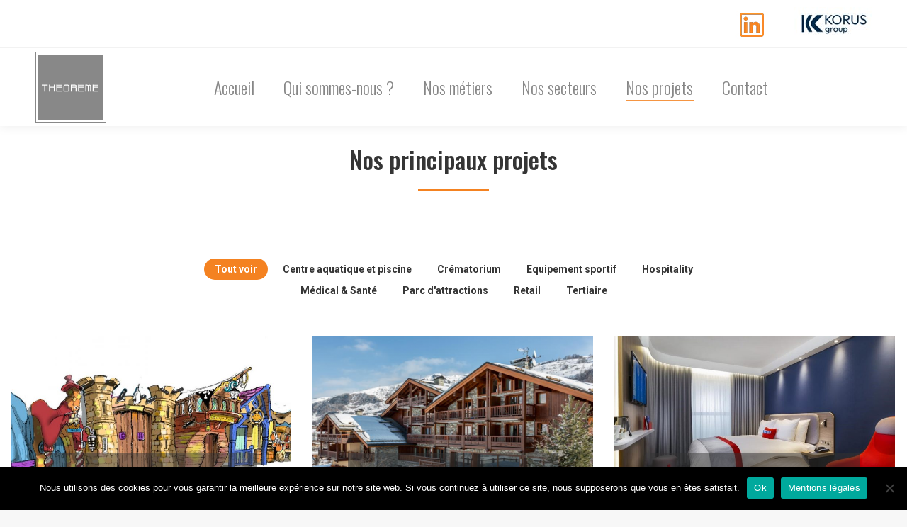

--- FILE ---
content_type: text/html; charset=UTF-8
request_url: https://theoreme.org/nos-projets/?term=21
body_size: 39122
content:
<!DOCTYPE html>
<!--[if !(IE 6) | !(IE 7) | !(IE 8)  ]><!-->
<html lang="fr-FR" class="no-js">
<!--<![endif]-->
<head>
	<meta charset="UTF-8" />
				<meta name="viewport" content="width=device-width, initial-scale=1, maximum-scale=1, user-scalable=0"/>
			<meta name="theme-color" content="#f48221"/>	<link rel="profile" href="https://gmpg.org/xfn/11" />
	<title>Nos projets &#8211; Theoreme Ingenierie</title>
<meta name='robots' content='max-image-preview:large' />
	<style>img:is([sizes="auto" i], [sizes^="auto," i]) { contain-intrinsic-size: 3000px 1500px }</style>
	<link rel='dns-prefetch' href='//cdnjs.cloudflare.com' />
<link rel='dns-prefetch' href='//fonts.googleapis.com' />
<link rel="alternate" type="application/rss+xml" title="Theoreme Ingenierie &raquo; Flux" href="https://theoreme.org/feed/" />
<link rel="alternate" type="application/rss+xml" title="Theoreme Ingenierie &raquo; Flux des commentaires" href="https://theoreme.org/comments/feed/" />
<script>
window._wpemojiSettings = {"baseUrl":"https:\/\/s.w.org\/images\/core\/emoji\/16.0.1\/72x72\/","ext":".png","svgUrl":"https:\/\/s.w.org\/images\/core\/emoji\/16.0.1\/svg\/","svgExt":".svg","source":{"concatemoji":"https:\/\/theoreme.org\/wp-includes\/js\/wp-emoji-release.min.js?ver=6.8.3"}};
/*! This file is auto-generated */
!function(s,n){var o,i,e;function c(e){try{var t={supportTests:e,timestamp:(new Date).valueOf()};sessionStorage.setItem(o,JSON.stringify(t))}catch(e){}}function p(e,t,n){e.clearRect(0,0,e.canvas.width,e.canvas.height),e.fillText(t,0,0);var t=new Uint32Array(e.getImageData(0,0,e.canvas.width,e.canvas.height).data),a=(e.clearRect(0,0,e.canvas.width,e.canvas.height),e.fillText(n,0,0),new Uint32Array(e.getImageData(0,0,e.canvas.width,e.canvas.height).data));return t.every(function(e,t){return e===a[t]})}function u(e,t){e.clearRect(0,0,e.canvas.width,e.canvas.height),e.fillText(t,0,0);for(var n=e.getImageData(16,16,1,1),a=0;a<n.data.length;a++)if(0!==n.data[a])return!1;return!0}function f(e,t,n,a){switch(t){case"flag":return n(e,"\ud83c\udff3\ufe0f\u200d\u26a7\ufe0f","\ud83c\udff3\ufe0f\u200b\u26a7\ufe0f")?!1:!n(e,"\ud83c\udde8\ud83c\uddf6","\ud83c\udde8\u200b\ud83c\uddf6")&&!n(e,"\ud83c\udff4\udb40\udc67\udb40\udc62\udb40\udc65\udb40\udc6e\udb40\udc67\udb40\udc7f","\ud83c\udff4\u200b\udb40\udc67\u200b\udb40\udc62\u200b\udb40\udc65\u200b\udb40\udc6e\u200b\udb40\udc67\u200b\udb40\udc7f");case"emoji":return!a(e,"\ud83e\udedf")}return!1}function g(e,t,n,a){var r="undefined"!=typeof WorkerGlobalScope&&self instanceof WorkerGlobalScope?new OffscreenCanvas(300,150):s.createElement("canvas"),o=r.getContext("2d",{willReadFrequently:!0}),i=(o.textBaseline="top",o.font="600 32px Arial",{});return e.forEach(function(e){i[e]=t(o,e,n,a)}),i}function t(e){var t=s.createElement("script");t.src=e,t.defer=!0,s.head.appendChild(t)}"undefined"!=typeof Promise&&(o="wpEmojiSettingsSupports",i=["flag","emoji"],n.supports={everything:!0,everythingExceptFlag:!0},e=new Promise(function(e){s.addEventListener("DOMContentLoaded",e,{once:!0})}),new Promise(function(t){var n=function(){try{var e=JSON.parse(sessionStorage.getItem(o));if("object"==typeof e&&"number"==typeof e.timestamp&&(new Date).valueOf()<e.timestamp+604800&&"object"==typeof e.supportTests)return e.supportTests}catch(e){}return null}();if(!n){if("undefined"!=typeof Worker&&"undefined"!=typeof OffscreenCanvas&&"undefined"!=typeof URL&&URL.createObjectURL&&"undefined"!=typeof Blob)try{var e="postMessage("+g.toString()+"("+[JSON.stringify(i),f.toString(),p.toString(),u.toString()].join(",")+"));",a=new Blob([e],{type:"text/javascript"}),r=new Worker(URL.createObjectURL(a),{name:"wpTestEmojiSupports"});return void(r.onmessage=function(e){c(n=e.data),r.terminate(),t(n)})}catch(e){}c(n=g(i,f,p,u))}t(n)}).then(function(e){for(var t in e)n.supports[t]=e[t],n.supports.everything=n.supports.everything&&n.supports[t],"flag"!==t&&(n.supports.everythingExceptFlag=n.supports.everythingExceptFlag&&n.supports[t]);n.supports.everythingExceptFlag=n.supports.everythingExceptFlag&&!n.supports.flag,n.DOMReady=!1,n.readyCallback=function(){n.DOMReady=!0}}).then(function(){return e}).then(function(){var e;n.supports.everything||(n.readyCallback(),(e=n.source||{}).concatemoji?t(e.concatemoji):e.wpemoji&&e.twemoji&&(t(e.twemoji),t(e.wpemoji)))}))}((window,document),window._wpemojiSettings);
</script>
<style id='wp-emoji-styles-inline-css'>

	img.wp-smiley, img.emoji {
		display: inline !important;
		border: none !important;
		box-shadow: none !important;
		height: 1em !important;
		width: 1em !important;
		margin: 0 0.07em !important;
		vertical-align: -0.1em !important;
		background: none !important;
		padding: 0 !important;
	}
</style>
<style id='classic-theme-styles-inline-css'>
/*! This file is auto-generated */
.wp-block-button__link{color:#fff;background-color:#32373c;border-radius:9999px;box-shadow:none;text-decoration:none;padding:calc(.667em + 2px) calc(1.333em + 2px);font-size:1.125em}.wp-block-file__button{background:#32373c;color:#fff;text-decoration:none}
</style>
<style id='global-styles-inline-css'>
:root{--wp--preset--aspect-ratio--square: 1;--wp--preset--aspect-ratio--4-3: 4/3;--wp--preset--aspect-ratio--3-4: 3/4;--wp--preset--aspect-ratio--3-2: 3/2;--wp--preset--aspect-ratio--2-3: 2/3;--wp--preset--aspect-ratio--16-9: 16/9;--wp--preset--aspect-ratio--9-16: 9/16;--wp--preset--color--black: #000000;--wp--preset--color--cyan-bluish-gray: #abb8c3;--wp--preset--color--white: #FFF;--wp--preset--color--pale-pink: #f78da7;--wp--preset--color--vivid-red: #cf2e2e;--wp--preset--color--luminous-vivid-orange: #ff6900;--wp--preset--color--luminous-vivid-amber: #fcb900;--wp--preset--color--light-green-cyan: #7bdcb5;--wp--preset--color--vivid-green-cyan: #00d084;--wp--preset--color--pale-cyan-blue: #8ed1fc;--wp--preset--color--vivid-cyan-blue: #0693e3;--wp--preset--color--vivid-purple: #9b51e0;--wp--preset--color--accent: #f48221;--wp--preset--color--dark-gray: #111;--wp--preset--color--light-gray: #767676;--wp--preset--gradient--vivid-cyan-blue-to-vivid-purple: linear-gradient(135deg,rgba(6,147,227,1) 0%,rgb(155,81,224) 100%);--wp--preset--gradient--light-green-cyan-to-vivid-green-cyan: linear-gradient(135deg,rgb(122,220,180) 0%,rgb(0,208,130) 100%);--wp--preset--gradient--luminous-vivid-amber-to-luminous-vivid-orange: linear-gradient(135deg,rgba(252,185,0,1) 0%,rgba(255,105,0,1) 100%);--wp--preset--gradient--luminous-vivid-orange-to-vivid-red: linear-gradient(135deg,rgba(255,105,0,1) 0%,rgb(207,46,46) 100%);--wp--preset--gradient--very-light-gray-to-cyan-bluish-gray: linear-gradient(135deg,rgb(238,238,238) 0%,rgb(169,184,195) 100%);--wp--preset--gradient--cool-to-warm-spectrum: linear-gradient(135deg,rgb(74,234,220) 0%,rgb(151,120,209) 20%,rgb(207,42,186) 40%,rgb(238,44,130) 60%,rgb(251,105,98) 80%,rgb(254,248,76) 100%);--wp--preset--gradient--blush-light-purple: linear-gradient(135deg,rgb(255,206,236) 0%,rgb(152,150,240) 100%);--wp--preset--gradient--blush-bordeaux: linear-gradient(135deg,rgb(254,205,165) 0%,rgb(254,45,45) 50%,rgb(107,0,62) 100%);--wp--preset--gradient--luminous-dusk: linear-gradient(135deg,rgb(255,203,112) 0%,rgb(199,81,192) 50%,rgb(65,88,208) 100%);--wp--preset--gradient--pale-ocean: linear-gradient(135deg,rgb(255,245,203) 0%,rgb(182,227,212) 50%,rgb(51,167,181) 100%);--wp--preset--gradient--electric-grass: linear-gradient(135deg,rgb(202,248,128) 0%,rgb(113,206,126) 100%);--wp--preset--gradient--midnight: linear-gradient(135deg,rgb(2,3,129) 0%,rgb(40,116,252) 100%);--wp--preset--font-size--small: 13px;--wp--preset--font-size--medium: 20px;--wp--preset--font-size--large: 36px;--wp--preset--font-size--x-large: 42px;--wp--preset--spacing--20: 0.44rem;--wp--preset--spacing--30: 0.67rem;--wp--preset--spacing--40: 1rem;--wp--preset--spacing--50: 1.5rem;--wp--preset--spacing--60: 2.25rem;--wp--preset--spacing--70: 3.38rem;--wp--preset--spacing--80: 5.06rem;--wp--preset--shadow--natural: 6px 6px 9px rgba(0, 0, 0, 0.2);--wp--preset--shadow--deep: 12px 12px 50px rgba(0, 0, 0, 0.4);--wp--preset--shadow--sharp: 6px 6px 0px rgba(0, 0, 0, 0.2);--wp--preset--shadow--outlined: 6px 6px 0px -3px rgba(255, 255, 255, 1), 6px 6px rgba(0, 0, 0, 1);--wp--preset--shadow--crisp: 6px 6px 0px rgba(0, 0, 0, 1);}:where(.is-layout-flex){gap: 0.5em;}:where(.is-layout-grid){gap: 0.5em;}body .is-layout-flex{display: flex;}.is-layout-flex{flex-wrap: wrap;align-items: center;}.is-layout-flex > :is(*, div){margin: 0;}body .is-layout-grid{display: grid;}.is-layout-grid > :is(*, div){margin: 0;}:where(.wp-block-columns.is-layout-flex){gap: 2em;}:where(.wp-block-columns.is-layout-grid){gap: 2em;}:where(.wp-block-post-template.is-layout-flex){gap: 1.25em;}:where(.wp-block-post-template.is-layout-grid){gap: 1.25em;}.has-black-color{color: var(--wp--preset--color--black) !important;}.has-cyan-bluish-gray-color{color: var(--wp--preset--color--cyan-bluish-gray) !important;}.has-white-color{color: var(--wp--preset--color--white) !important;}.has-pale-pink-color{color: var(--wp--preset--color--pale-pink) !important;}.has-vivid-red-color{color: var(--wp--preset--color--vivid-red) !important;}.has-luminous-vivid-orange-color{color: var(--wp--preset--color--luminous-vivid-orange) !important;}.has-luminous-vivid-amber-color{color: var(--wp--preset--color--luminous-vivid-amber) !important;}.has-light-green-cyan-color{color: var(--wp--preset--color--light-green-cyan) !important;}.has-vivid-green-cyan-color{color: var(--wp--preset--color--vivid-green-cyan) !important;}.has-pale-cyan-blue-color{color: var(--wp--preset--color--pale-cyan-blue) !important;}.has-vivid-cyan-blue-color{color: var(--wp--preset--color--vivid-cyan-blue) !important;}.has-vivid-purple-color{color: var(--wp--preset--color--vivid-purple) !important;}.has-black-background-color{background-color: var(--wp--preset--color--black) !important;}.has-cyan-bluish-gray-background-color{background-color: var(--wp--preset--color--cyan-bluish-gray) !important;}.has-white-background-color{background-color: var(--wp--preset--color--white) !important;}.has-pale-pink-background-color{background-color: var(--wp--preset--color--pale-pink) !important;}.has-vivid-red-background-color{background-color: var(--wp--preset--color--vivid-red) !important;}.has-luminous-vivid-orange-background-color{background-color: var(--wp--preset--color--luminous-vivid-orange) !important;}.has-luminous-vivid-amber-background-color{background-color: var(--wp--preset--color--luminous-vivid-amber) !important;}.has-light-green-cyan-background-color{background-color: var(--wp--preset--color--light-green-cyan) !important;}.has-vivid-green-cyan-background-color{background-color: var(--wp--preset--color--vivid-green-cyan) !important;}.has-pale-cyan-blue-background-color{background-color: var(--wp--preset--color--pale-cyan-blue) !important;}.has-vivid-cyan-blue-background-color{background-color: var(--wp--preset--color--vivid-cyan-blue) !important;}.has-vivid-purple-background-color{background-color: var(--wp--preset--color--vivid-purple) !important;}.has-black-border-color{border-color: var(--wp--preset--color--black) !important;}.has-cyan-bluish-gray-border-color{border-color: var(--wp--preset--color--cyan-bluish-gray) !important;}.has-white-border-color{border-color: var(--wp--preset--color--white) !important;}.has-pale-pink-border-color{border-color: var(--wp--preset--color--pale-pink) !important;}.has-vivid-red-border-color{border-color: var(--wp--preset--color--vivid-red) !important;}.has-luminous-vivid-orange-border-color{border-color: var(--wp--preset--color--luminous-vivid-orange) !important;}.has-luminous-vivid-amber-border-color{border-color: var(--wp--preset--color--luminous-vivid-amber) !important;}.has-light-green-cyan-border-color{border-color: var(--wp--preset--color--light-green-cyan) !important;}.has-vivid-green-cyan-border-color{border-color: var(--wp--preset--color--vivid-green-cyan) !important;}.has-pale-cyan-blue-border-color{border-color: var(--wp--preset--color--pale-cyan-blue) !important;}.has-vivid-cyan-blue-border-color{border-color: var(--wp--preset--color--vivid-cyan-blue) !important;}.has-vivid-purple-border-color{border-color: var(--wp--preset--color--vivid-purple) !important;}.has-vivid-cyan-blue-to-vivid-purple-gradient-background{background: var(--wp--preset--gradient--vivid-cyan-blue-to-vivid-purple) !important;}.has-light-green-cyan-to-vivid-green-cyan-gradient-background{background: var(--wp--preset--gradient--light-green-cyan-to-vivid-green-cyan) !important;}.has-luminous-vivid-amber-to-luminous-vivid-orange-gradient-background{background: var(--wp--preset--gradient--luminous-vivid-amber-to-luminous-vivid-orange) !important;}.has-luminous-vivid-orange-to-vivid-red-gradient-background{background: var(--wp--preset--gradient--luminous-vivid-orange-to-vivid-red) !important;}.has-very-light-gray-to-cyan-bluish-gray-gradient-background{background: var(--wp--preset--gradient--very-light-gray-to-cyan-bluish-gray) !important;}.has-cool-to-warm-spectrum-gradient-background{background: var(--wp--preset--gradient--cool-to-warm-spectrum) !important;}.has-blush-light-purple-gradient-background{background: var(--wp--preset--gradient--blush-light-purple) !important;}.has-blush-bordeaux-gradient-background{background: var(--wp--preset--gradient--blush-bordeaux) !important;}.has-luminous-dusk-gradient-background{background: var(--wp--preset--gradient--luminous-dusk) !important;}.has-pale-ocean-gradient-background{background: var(--wp--preset--gradient--pale-ocean) !important;}.has-electric-grass-gradient-background{background: var(--wp--preset--gradient--electric-grass) !important;}.has-midnight-gradient-background{background: var(--wp--preset--gradient--midnight) !important;}.has-small-font-size{font-size: var(--wp--preset--font-size--small) !important;}.has-medium-font-size{font-size: var(--wp--preset--font-size--medium) !important;}.has-large-font-size{font-size: var(--wp--preset--font-size--large) !important;}.has-x-large-font-size{font-size: var(--wp--preset--font-size--x-large) !important;}
:where(.wp-block-post-template.is-layout-flex){gap: 1.25em;}:where(.wp-block-post-template.is-layout-grid){gap: 1.25em;}
:where(.wp-block-columns.is-layout-flex){gap: 2em;}:where(.wp-block-columns.is-layout-grid){gap: 2em;}
:root :where(.wp-block-pullquote){font-size: 1.5em;line-height: 1.6;}
</style>
<link rel='stylesheet' id='contact-form-7-css' href='https://theoreme.org/wp-content/plugins/contact-form-7/includes/css/styles.css?ver=6.1.4' media='all' />
<link rel='stylesheet' id='cookie-notice-front-css' href='https://theoreme.org/wp-content/plugins/cookie-notice/css/front.min.css?ver=2.5.11' media='all' />
<link rel='stylesheet' id='go-pricing-styles-css' href='https://theoreme.org/wp-content/plugins/go_pricing/assets/css/go_pricing_styles.css?ver=3.4' media='all' />
<link rel='stylesheet' id='the7-font-css' href='https://theoreme.org/wp-content/themes/dt-the7/fonts/icomoon-the7-font/icomoon-the7-font.min.css?ver=14.0.1.1' media='all' />
<link rel='stylesheet' id='the7-awesome-fonts-css' href='https://theoreme.org/wp-content/themes/dt-the7/fonts/FontAwesome/css/all.min.css?ver=14.0.1.1' media='all' />
<link rel='stylesheet' id='the7-Defaults-css' href='https://theoreme.org/wp-content/uploads/smile_fonts/Defaults/Defaults.css?ver=6.8.3' media='all' />
<link rel='stylesheet' id='js_composer_front-css' href='https://theoreme.org/wp-content/plugins/js_composer/assets/css/js_composer.min.css?ver=8.7.2' media='all' />
<link rel='stylesheet' id='dt-web-fonts-css' href='https://fonts.googleapis.com/css?family=Roboto:300,400,500,600,700%7COswald:300,400,500,600,700' media='all' />
<link rel='stylesheet' id='dt-main-css' href='https://theoreme.org/wp-content/themes/dt-the7/css/main.min.css?ver=14.0.1.1' media='all' />
<style id='dt-main-inline-css'>
body #load {
  display: block;
  height: 100%;
  overflow: hidden;
  position: fixed;
  width: 100%;
  z-index: 9901;
  opacity: 1;
  visibility: visible;
  transition: all .35s ease-out;
}
.load-wrap {
  width: 100%;
  height: 100%;
  background-position: center center;
  background-repeat: no-repeat;
  text-align: center;
  display: -ms-flexbox;
  display: -ms-flex;
  display: flex;
  -ms-align-items: center;
  -ms-flex-align: center;
  align-items: center;
  -ms-flex-flow: column wrap;
  flex-flow: column wrap;
  -ms-flex-pack: center;
  -ms-justify-content: center;
  justify-content: center;
}
.load-wrap > svg {
  position: absolute;
  top: 50%;
  left: 50%;
  transform: translate(-50%,-50%);
}
#load {
  background: var(--the7-elementor-beautiful-loading-bg,#ffffff);
  --the7-beautiful-spinner-color2: var(--the7-beautiful-spinner-color,rgba(51,51,51,0.25));
}

</style>
<link rel='stylesheet' id='the7-custom-scrollbar-css' href='https://theoreme.org/wp-content/themes/dt-the7/lib/custom-scrollbar/custom-scrollbar.min.css?ver=14.0.1.1' media='all' />
<link rel='stylesheet' id='the7-wpbakery-css' href='https://theoreme.org/wp-content/themes/dt-the7/css/wpbakery.min.css?ver=14.0.1.1' media='all' />
<link rel='stylesheet' id='the7-core-css' href='https://theoreme.org/wp-content/plugins/dt-the7-core/assets/css/post-type.min.css?ver=2.7.12' media='all' />
<link rel='stylesheet' id='the7-css-vars-css' href='https://theoreme.org/wp-content/uploads/the7-css/css-vars.css?ver=31eb36051dab' media='all' />
<link rel='stylesheet' id='dt-custom-css' href='https://theoreme.org/wp-content/uploads/the7-css/custom.css?ver=31eb36051dab' media='all' />
<link rel='stylesheet' id='dt-media-css' href='https://theoreme.org/wp-content/uploads/the7-css/media.css?ver=31eb36051dab' media='all' />
<link rel='stylesheet' id='the7-mega-menu-css' href='https://theoreme.org/wp-content/uploads/the7-css/mega-menu.css?ver=31eb36051dab' media='all' />
<link rel='stylesheet' id='the7-elements-albums-portfolio-css' href='https://theoreme.org/wp-content/uploads/the7-css/the7-elements-albums-portfolio.css?ver=31eb36051dab' media='all' />
<link rel='stylesheet' id='the7-elements-css' href='https://theoreme.org/wp-content/uploads/the7-css/post-type-dynamic.css?ver=31eb36051dab' media='all' />
<link rel='stylesheet' id='style-css' href='https://theoreme.org/wp-content/themes/dt-the7-child/style.css?ver=14.0.1.1' media='all' />
<link rel='stylesheet' id='ultimate-vc-addons-style-css' href='https://theoreme.org/wp-content/plugins/Ultimate_VC_Addons/assets/min-css/style.min.css?ver=3.21.2' media='all' />
<link rel='stylesheet' id='ultimate-vc-addons-headings-style-css' href='https://theoreme.org/wp-content/plugins/Ultimate_VC_Addons/assets/min-css/headings.min.css?ver=3.21.2' media='all' />
<script src="https://theoreme.org/wp-includes/js/jquery/jquery.min.js?ver=3.7.1" id="jquery-core-js"></script>
<script src="https://theoreme.org/wp-includes/js/jquery/jquery-migrate.min.js?ver=3.4.1" id="jquery-migrate-js"></script>
<script id="cookie-notice-front-js-before">
var cnArgs = {"ajaxUrl":"https:\/\/theoreme.org\/wp-admin\/admin-ajax.php","nonce":"c873fdd616","hideEffect":"fade","position":"bottom","onScroll":false,"onScrollOffset":100,"onClick":false,"cookieName":"cookie_notice_accepted","cookieTime":2592000,"cookieTimeRejected":2592000,"globalCookie":false,"redirection":false,"cache":true,"revokeCookies":false,"revokeCookiesOpt":"automatic"};
</script>
<script src="https://theoreme.org/wp-content/plugins/cookie-notice/js/front.min.js?ver=2.5.11" id="cookie-notice-front-js"></script>
<script id="gw-tweenmax-js-before">
var oldGS=window.GreenSockGlobals,oldGSQueue=window._gsQueue,oldGSDefine=window._gsDefine;window._gsDefine=null;delete(window._gsDefine);var gwGS=window.GreenSockGlobals={};
</script>
<script src="https://cdnjs.cloudflare.com/ajax/libs/gsap/1.11.2/TweenMax.min.js" id="gw-tweenmax-js"></script>
<script id="gw-tweenmax-js-after">
try{window.GreenSockGlobals=null;window._gsQueue=null;window._gsDefine=null;delete(window.GreenSockGlobals);delete(window._gsQueue);delete(window._gsDefine);window.GreenSockGlobals=oldGS;window._gsQueue=oldGSQueue;window._gsDefine=oldGSDefine;}catch(e){}
</script>
<script id="dt-above-fold-js-extra">
var dtLocal = {"themeUrl":"https:\/\/theoreme.org\/wp-content\/themes\/dt-the7","passText":"Pour voir ce contenu, entrer le mots de passe:","moreButtonText":{"loading":"Chargement ...","loadMore":"Charger la suite"},"postID":"639","ajaxurl":"https:\/\/theoreme.org\/wp-admin\/admin-ajax.php","REST":{"baseUrl":"https:\/\/theoreme.org\/wp-json\/the7\/v1","endpoints":{"sendMail":"\/send-mail"}},"contactMessages":{"required":"One or more fields have an error. Please check and try again.","terms":"Veuillez accepter la politique de confidentialit\u00e9.","fillTheCaptchaError":"Veuillez remplir le captcha."},"captchaSiteKey":"","ajaxNonce":"460b4ea272","pageData":{"type":"page","template":"page","layout":null},"themeSettings":{"smoothScroll":"off","lazyLoading":false,"desktopHeader":{"height":110},"ToggleCaptionEnabled":"disabled","ToggleCaption":"Navigation","floatingHeader":{"showAfter":94,"showMenu":true,"height":75,"logo":{"showLogo":true,"html":"<img class=\" preload-me\" src=\"https:\/\/theoreme.org\/wp-content\/uploads\/2020\/04\/Logo-Theoreme-Web-50.png\" srcset=\"https:\/\/theoreme.org\/wp-content\/uploads\/2020\/04\/Logo-Theoreme-Web-50.png 50w, https:\/\/theoreme.org\/wp-content\/uploads\/2020\/04\/Logo-Theoreme-Web-100.png 100w\" width=\"50\" height=\"50\"   sizes=\"50px\" alt=\"Theoreme Ingenierie\" \/>","url":"https:\/\/theoreme.org\/"}},"topLine":{"floatingTopLine":{"logo":{"showLogo":false,"html":""}}},"mobileHeader":{"firstSwitchPoint":992,"secondSwitchPoint":778,"firstSwitchPointHeight":60,"secondSwitchPointHeight":60,"mobileToggleCaptionEnabled":"disabled","mobileToggleCaption":"Menu"},"stickyMobileHeaderFirstSwitch":{"logo":{"html":"<img class=\" preload-me\" src=\"https:\/\/theoreme.org\/wp-content\/uploads\/2020\/04\/Mobicon-Theoreme-76.png\" srcset=\"https:\/\/theoreme.org\/wp-content\/uploads\/2020\/04\/Mobicon-Theoreme-76.png 76w, https:\/\/theoreme.org\/wp-content\/uploads\/2020\/04\/Mobicon-Theoreme-152.png 152w\" width=\"76\" height=\"76\"   sizes=\"76px\" alt=\"Theoreme Ingenierie\" \/>"}},"stickyMobileHeaderSecondSwitch":{"logo":{"html":"<img class=\" preload-me\" src=\"https:\/\/theoreme.org\/wp-content\/uploads\/2020\/04\/Mobicon-Theoreme-76.png\" srcset=\"https:\/\/theoreme.org\/wp-content\/uploads\/2020\/04\/Mobicon-Theoreme-76.png 76w, https:\/\/theoreme.org\/wp-content\/uploads\/2020\/04\/Mobicon-Theoreme-152.png 152w\" width=\"76\" height=\"76\"   sizes=\"76px\" alt=\"Theoreme Ingenierie\" \/>"}},"sidebar":{"switchPoint":992},"boxedWidth":"1280px"},"VCMobileScreenWidth":"768"};
var dtShare = {"shareButtonText":{"facebook":"Partager sur Facebook","twitter":"Share on X","pinterest":"Partager sur Pinterest","linkedin":"Partager sur Linkedin","whatsapp":"Partager sur Whatsapp"},"overlayOpacity":"85"};
</script>
<script src="https://theoreme.org/wp-content/themes/dt-the7/js/above-the-fold.min.js?ver=14.0.1.1" id="dt-above-fold-js"></script>
<script src="https://theoreme.org/wp-content/plugins/Ultimate_VC_Addons/assets/min-js/ultimate-params.min.js?ver=3.21.2" id="ultimate-vc-addons-params-js"></script>
<script src="https://theoreme.org/wp-content/plugins/Ultimate_VC_Addons/assets/min-js/headings.min.js?ver=3.21.2" id="ultimate-vc-addons-headings-script-js"></script>
<script></script><link rel="https://api.w.org/" href="https://theoreme.org/wp-json/" /><link rel="alternate" title="JSON" type="application/json" href="https://theoreme.org/wp-json/wp/v2/pages/639" /><link rel="EditURI" type="application/rsd+xml" title="RSD" href="https://theoreme.org/xmlrpc.php?rsd" />
<meta name="generator" content="WordPress 6.8.3" />
<link rel="canonical" href="https://theoreme.org/nos-projets/" />
<link rel='shortlink' href='https://theoreme.org/?p=639' />
<link rel="alternate" title="oEmbed (JSON)" type="application/json+oembed" href="https://theoreme.org/wp-json/oembed/1.0/embed?url=https%3A%2F%2Ftheoreme.org%2Fnos-projets%2F" />
<link rel="alternate" title="oEmbed (XML)" type="text/xml+oembed" href="https://theoreme.org/wp-json/oembed/1.0/embed?url=https%3A%2F%2Ftheoreme.org%2Fnos-projets%2F&#038;format=xml" />
<meta property="og:site_name" content="Theoreme Ingenierie" />
<meta property="og:title" content="Nos projets" />
<meta property="og:url" content="https://theoreme.org/nos-projets/" />
<meta property="og:type" content="article" />
<style>.recentcomments a{display:inline !important;padding:0 !important;margin:0 !important;}</style><meta name="generator" content="Powered by WPBakery Page Builder - drag and drop page builder for WordPress."/>
<style data-type="vc_custom-css">.filter
{
    padding-right:20%;
    padding-left:20%;    
}</style><meta name="generator" content="Powered by Slider Revolution 6.7.38 - responsive, Mobile-Friendly Slider Plugin for WordPress with comfortable drag and drop interface." />
<script type="text/javascript" id="the7-loader-script">
document.addEventListener("DOMContentLoaded", function(event) {
	var load = document.getElementById("load");
	if(!load.classList.contains('loader-removed')){
		var removeLoading = setTimeout(function() {
			load.className += " loader-removed";
		}, 300);
	}
});
</script>
		<link rel="icon" href="https://theoreme.org/wp-content/uploads/2020/04/Favicon-Theoreme-16.png" type="image/png" sizes="16x16"/><link rel="icon" href="https://theoreme.org/wp-content/uploads/2020/04/Favicon-Theoreme-32p.png" type="image/png" sizes="32x32"/><script>function setREVStartSize(e){
			//window.requestAnimationFrame(function() {
				window.RSIW = window.RSIW===undefined ? window.innerWidth : window.RSIW;
				window.RSIH = window.RSIH===undefined ? window.innerHeight : window.RSIH;
				try {
					var pw = document.getElementById(e.c).parentNode.offsetWidth,
						newh;
					pw = pw===0 || isNaN(pw) || (e.l=="fullwidth" || e.layout=="fullwidth") ? window.RSIW : pw;
					e.tabw = e.tabw===undefined ? 0 : parseInt(e.tabw);
					e.thumbw = e.thumbw===undefined ? 0 : parseInt(e.thumbw);
					e.tabh = e.tabh===undefined ? 0 : parseInt(e.tabh);
					e.thumbh = e.thumbh===undefined ? 0 : parseInt(e.thumbh);
					e.tabhide = e.tabhide===undefined ? 0 : parseInt(e.tabhide);
					e.thumbhide = e.thumbhide===undefined ? 0 : parseInt(e.thumbhide);
					e.mh = e.mh===undefined || e.mh=="" || e.mh==="auto" ? 0 : parseInt(e.mh,0);
					if(e.layout==="fullscreen" || e.l==="fullscreen")
						newh = Math.max(e.mh,window.RSIH);
					else{
						e.gw = Array.isArray(e.gw) ? e.gw : [e.gw];
						for (var i in e.rl) if (e.gw[i]===undefined || e.gw[i]===0) e.gw[i] = e.gw[i-1];
						e.gh = e.el===undefined || e.el==="" || (Array.isArray(e.el) && e.el.length==0)? e.gh : e.el;
						e.gh = Array.isArray(e.gh) ? e.gh : [e.gh];
						for (var i in e.rl) if (e.gh[i]===undefined || e.gh[i]===0) e.gh[i] = e.gh[i-1];
											
						var nl = new Array(e.rl.length),
							ix = 0,
							sl;
						e.tabw = e.tabhide>=pw ? 0 : e.tabw;
						e.thumbw = e.thumbhide>=pw ? 0 : e.thumbw;
						e.tabh = e.tabhide>=pw ? 0 : e.tabh;
						e.thumbh = e.thumbhide>=pw ? 0 : e.thumbh;
						for (var i in e.rl) nl[i] = e.rl[i]<window.RSIW ? 0 : e.rl[i];
						sl = nl[0];
						for (var i in nl) if (sl>nl[i] && nl[i]>0) { sl = nl[i]; ix=i;}
						var m = pw>(e.gw[ix]+e.tabw+e.thumbw) ? 1 : (pw-(e.tabw+e.thumbw)) / (e.gw[ix]);
						newh =  (e.gh[ix] * m) + (e.tabh + e.thumbh);
					}
					var el = document.getElementById(e.c);
					if (el!==null && el) el.style.height = newh+"px";
					el = document.getElementById(e.c+"_wrapper");
					if (el!==null && el) {
						el.style.height = newh+"px";
						el.style.display = "block";
					}
				} catch(e){
					console.log("Failure at Presize of Slider:" + e)
				}
			//});
		  };</script>
<style type="text/css" data-type="vc_shortcodes-custom-css">.vc_custom_1588070720016{padding-top: 20px !important;}.vc_custom_1586264667577{padding-top: 25px !important;padding-right: 25px !important;padding-bottom: 25px !important;padding-left: 25px !important;}</style><noscript><style> .wpb_animate_when_almost_visible { opacity: 1; }</style></noscript><!-- Global site tag (gtag.js) - Google Analytics -->
<script async src="https://www.googletagmanager.com/gtag/js?id=UA-177066969-1"></script>
<script>
  window.dataLayer = window.dataLayer || [];
  function gtag(){dataLayer.push(arguments);}
  gtag('js', new Date());

  gtag('config', 'UA-177066969-1');
</script>
<style id='the7-custom-inline-css' type='text/css'>
.sub-nav .menu-item i.fa,
.sub-nav .menu-item i.fas,
.sub-nav .menu-item i.far,
.sub-nav .menu-item i.fab {
	text-align: center;
	width: 1.25em;
}

#main
{
	padding-top: 0px;
	padding-bottom: 0px;
}

a

{
	text-decoration: none;
}

a:hover

{
	color:#F48221;
}

.orange
{
	color:#F48221;
}

.white
{
	color:#FFF;
}

.footer_white
{
	font-size:18px;
	color:#FFF;
	margin-bottom: -15px;
}

.linkedin .menu-text
{
 display:none;
}

.no-bot
{
	margin-bottom:0px !important;
}

.orange
{
	color:#F48221;
}

.bigorange
{
	color:#F48221;
	font-size: 24px;
	font-weight: 500;
}

@media (max-width: 991px) {

.hidarrowbig
{
	display: none;
}
}
	
@media (min-width: 992px) {

.hidarrowsmall
{
	display: none;
}
}
</style>
</head>
<body id="the7-body" class="wp-singular page-template-default page page-id-639 wp-embed-responsive wp-theme-dt-the7 wp-child-theme-dt-the7-child cookies-not-set the7-core-ver-2.7.12 dt-responsive-on right-mobile-menu-close-icon ouside-menu-close-icon mobile-hamburger-close-bg-enable mobile-hamburger-close-bg-hover-enable  fade-medium-mobile-menu-close-icon fade-medium-menu-close-icon srcset-enabled btn-flat custom-btn-color custom-btn-hover-color phantom-sticky phantom-shadow-decoration phantom-custom-logo-on sticky-mobile-header top-header first-switch-logo-left first-switch-menu-right second-switch-logo-left second-switch-menu-right right-mobile-menu layzr-loading-on popup-message-style the7-ver-14.0.1.1 dt-fa-compatibility wpb-js-composer js-comp-ver-8.7.2 vc_responsive">
<!-- The7 14.0.1.1 -->
<div id="load" class="spinner-loader">
	<div class="load-wrap"><style type="text/css">
    [class*="the7-spinner-animate-"]{
        animation: spinner-animation 1s cubic-bezier(1,1,1,1) infinite;
        x:46.5px;
        y:40px;
        width:7px;
        height:20px;
        fill:var(--the7-beautiful-spinner-color2);
        opacity: 0.2;
    }
    .the7-spinner-animate-2{
        animation-delay: 0.083s;
    }
    .the7-spinner-animate-3{
        animation-delay: 0.166s;
    }
    .the7-spinner-animate-4{
         animation-delay: 0.25s;
    }
    .the7-spinner-animate-5{
         animation-delay: 0.33s;
    }
    .the7-spinner-animate-6{
         animation-delay: 0.416s;
    }
    .the7-spinner-animate-7{
         animation-delay: 0.5s;
    }
    .the7-spinner-animate-8{
         animation-delay: 0.58s;
    }
    .the7-spinner-animate-9{
         animation-delay: 0.666s;
    }
    .the7-spinner-animate-10{
         animation-delay: 0.75s;
    }
    .the7-spinner-animate-11{
        animation-delay: 0.83s;
    }
    .the7-spinner-animate-12{
        animation-delay: 0.916s;
    }
    @keyframes spinner-animation{
        from {
            opacity: 1;
        }
        to{
            opacity: 0;
        }
    }
</style>
<svg width="75px" height="75px" xmlns="http://www.w3.org/2000/svg" viewBox="0 0 100 100" preserveAspectRatio="xMidYMid">
	<rect class="the7-spinner-animate-1" rx="5" ry="5" transform="rotate(0 50 50) translate(0 -30)"></rect>
	<rect class="the7-spinner-animate-2" rx="5" ry="5" transform="rotate(30 50 50) translate(0 -30)"></rect>
	<rect class="the7-spinner-animate-3" rx="5" ry="5" transform="rotate(60 50 50) translate(0 -30)"></rect>
	<rect class="the7-spinner-animate-4" rx="5" ry="5" transform="rotate(90 50 50) translate(0 -30)"></rect>
	<rect class="the7-spinner-animate-5" rx="5" ry="5" transform="rotate(120 50 50) translate(0 -30)"></rect>
	<rect class="the7-spinner-animate-6" rx="5" ry="5" transform="rotate(150 50 50) translate(0 -30)"></rect>
	<rect class="the7-spinner-animate-7" rx="5" ry="5" transform="rotate(180 50 50) translate(0 -30)"></rect>
	<rect class="the7-spinner-animate-8" rx="5" ry="5" transform="rotate(210 50 50) translate(0 -30)"></rect>
	<rect class="the7-spinner-animate-9" rx="5" ry="5" transform="rotate(240 50 50) translate(0 -30)"></rect>
	<rect class="the7-spinner-animate-10" rx="5" ry="5" transform="rotate(270 50 50) translate(0 -30)"></rect>
	<rect class="the7-spinner-animate-11" rx="5" ry="5" transform="rotate(300 50 50) translate(0 -30)"></rect>
	<rect class="the7-spinner-animate-12" rx="5" ry="5" transform="rotate(330 50 50) translate(0 -30)"></rect>
</svg></div>
</div>
<div id="page" >
	<a class="skip-link screen-reader-text" href="#content">Aller au contenu</a>

<div class="masthead inline-header center widgets full-height full-width shadow-decoration shadow-mobile-header-decoration small-mobile-menu-icon dt-parent-menu-clickable show-sub-menu-on-hover show-device-logo show-mobile-logo" >

	<div class="top-bar full-width-line top-bar-line-hide">
	<div class="top-bar-bg" ></div>
	<div class="mini-widgets left-widgets"></div><div class="right-widgets mini-widgets"><div class="text-area show-on-desktop near-logo-first-switch in-menu-second-switch"><p><a class="linked" href="https://www.linkedin.com/company/theoremeingenierie/" target="_blank" rel="noopener"><img src="https://theoreme.org/wp-content/uploads/2020/06/Logo-Linkedin-80.jpg" alt="" width="80" height="40" /></a></p>
</div><div class="text-area show-on-desktop near-logo-first-switch in-menu-second-switch"><p><a href="https://www.korusgroup.com/fr/" target="_blank" rel="noopener"><img class="alignnone size-full wp-image-718" src="https://theoreme.org/wp-content/uploads/2025/11/logo-korus-group-1.jpg" alt="" width="109" height="40" /></a></p>
</div></div></div>

	<header class="header-bar" role="banner">

		<div class="branding">
	<div id="site-title" class="assistive-text">Theoreme Ingenierie</div>
	<div id="site-description" class="assistive-text">Conseil &amp; Stratégie &#8211; Conception &amp; Réalisation</div>
	<a class="" href="https://theoreme.org/"><img class=" preload-me" src="https://theoreme.org/wp-content/uploads/2020/04/Logo-Theoreme-Web-100.png" srcset="https://theoreme.org/wp-content/uploads/2020/04/Logo-Theoreme-Web-100.png 100w, https://theoreme.org/wp-content/uploads/2020/04/Logo-Theoreme-Web-200.png 200w" width="100" height="100"   sizes="100px" alt="Theoreme Ingenierie" /><img class="mobile-logo preload-me" src="https://theoreme.org/wp-content/uploads/2020/04/Mobicon-Theoreme-76.png" srcset="https://theoreme.org/wp-content/uploads/2020/04/Mobicon-Theoreme-76.png 76w, https://theoreme.org/wp-content/uploads/2020/04/Mobicon-Theoreme-152.png 152w" width="76" height="76"   sizes="76px" alt="Theoreme Ingenierie" /></a></div>

		<ul id="primary-menu" class="main-nav underline-decoration l-to-r-line outside-item-remove-margin"><li class="menu-item menu-item-type-post_type menu-item-object-page menu-item-home menu-item-675 first depth-0"><a href='https://theoreme.org/' data-level='1'><span class="menu-item-text"><span class="menu-text">Accueil</span></span></a></li> <li class="menu-item menu-item-type-post_type menu-item-object-page menu-item-has-children menu-item-460 has-children depth-0"><a href='https://theoreme.org/qui-sommes-nous/' data-level='1' aria-haspopup='true' aria-expanded='false'><span class="menu-item-text"><span class="menu-text">Qui sommes-nous ?</span></span></a><ul class="sub-nav hover-style-bg level-arrows-on" role="group"><li class="menu-item menu-item-type-custom menu-item-object-custom menu-item-461 first depth-1"><a href='https://theoreme.org/qui-sommes-nous/#presentation' data-level='2'><span class="menu-item-text"><span class="menu-text">Un acteur reconnu</span></span></a></li> <li class="menu-item menu-item-type-custom menu-item-object-custom menu-item-462 depth-1"><a href='https://theoreme.org/qui-sommes-nous/#nos-valeurs' data-level='2'><span class="menu-item-text"><span class="menu-text">Nos valeurs</span></span></a></li> <li class="menu-item menu-item-type-custom menu-item-object-custom menu-item-463 depth-1"><a href='https://theoreme.org/qui-sommes-nous/#chiffres-cles' data-level='2'><span class="menu-item-text"><span class="menu-text">Chiffres clés</span></span></a></li> <li class="menu-item menu-item-type-custom menu-item-object-custom menu-item-464 depth-1"><a href='https://theoreme.org/qui-sommes-nous/#notre-equipe' data-level='2'><span class="menu-item-text"><span class="menu-text">Notre équipe</span></span></a></li> </ul></li> <li class="menu-item menu-item-type-post_type menu-item-object-page menu-item-has-children menu-item-1194 has-children depth-0"><a href='https://theoreme.org/nos-metiers/' data-level='1' aria-haspopup='true' aria-expanded='false'><span class="menu-item-text"><span class="menu-text">Nos métiers</span></span></a><ul class="sub-nav hover-style-bg level-arrows-on" role="group"><li class="menu-item menu-item-type-post_type menu-item-object-page menu-item-98 first depth-1"><a href='https://theoreme.org/nos-metiers/ingenierie-conseil/' data-level='2'><span class="menu-item-text"><span class="menu-text">Ingénierie &#038; Conseil</span></span></a></li> <li class="menu-item menu-item-type-post_type menu-item-object-page menu-item-241 depth-1"><a href='https://theoreme.org/nos-metiers/conception-realisation/' data-level='2'><span class="menu-item-text"><span class="menu-text">Conception &#038; Réalisation</span></span></a></li> </ul></li> <li class="menu-item menu-item-type-post_type menu-item-object-page menu-item-350 depth-0"><a href='https://theoreme.org/nos-secteurs/' data-level='1'><span class="menu-item-text"><span class="menu-text">Nos secteurs</span></span></a></li> <li class="menu-item menu-item-type-post_type menu-item-object-page current-menu-item page_item page-item-639 current_page_item menu-item-649 act depth-0"><a href='https://theoreme.org/nos-projets/' data-level='1'><span class="menu-item-text"><span class="menu-text">Nos projets</span></span></a></li> <li class="menu-item menu-item-type-post_type menu-item-object-page menu-item-790 last depth-0"><a href='https://theoreme.org/contact/' data-level='1'><span class="menu-item-text"><span class="menu-text">Contact</span></span></a></li> </ul>
		
	</header>

</div>
<div role="navigation" aria-label="Menu Principal" class="dt-mobile-header mobile-menu-show-divider">
	<div class="dt-close-mobile-menu-icon" aria-label="Close" role="button" tabindex="0"><div class="close-line-wrap"><span class="close-line"></span><span class="close-line"></span><span class="close-line"></span></div></div>	<ul id="mobile-menu" class="mobile-main-nav">
		<li class="menu-item menu-item-type-post_type menu-item-object-page menu-item-home menu-item-675 first depth-0"><a href='https://theoreme.org/' data-level='1'><span class="menu-item-text"><span class="menu-text">Accueil</span></span></a></li> <li class="menu-item menu-item-type-post_type menu-item-object-page menu-item-has-children menu-item-460 has-children depth-0"><a href='https://theoreme.org/qui-sommes-nous/' data-level='1' aria-haspopup='true' aria-expanded='false'><span class="menu-item-text"><span class="menu-text">Qui sommes-nous ?</span></span></a><ul class="sub-nav hover-style-bg level-arrows-on" role="group"><li class="menu-item menu-item-type-custom menu-item-object-custom menu-item-461 first depth-1"><a href='https://theoreme.org/qui-sommes-nous/#presentation' data-level='2'><span class="menu-item-text"><span class="menu-text">Un acteur reconnu</span></span></a></li> <li class="menu-item menu-item-type-custom menu-item-object-custom menu-item-462 depth-1"><a href='https://theoreme.org/qui-sommes-nous/#nos-valeurs' data-level='2'><span class="menu-item-text"><span class="menu-text">Nos valeurs</span></span></a></li> <li class="menu-item menu-item-type-custom menu-item-object-custom menu-item-463 depth-1"><a href='https://theoreme.org/qui-sommes-nous/#chiffres-cles' data-level='2'><span class="menu-item-text"><span class="menu-text">Chiffres clés</span></span></a></li> <li class="menu-item menu-item-type-custom menu-item-object-custom menu-item-464 depth-1"><a href='https://theoreme.org/qui-sommes-nous/#notre-equipe' data-level='2'><span class="menu-item-text"><span class="menu-text">Notre équipe</span></span></a></li> </ul></li> <li class="menu-item menu-item-type-post_type menu-item-object-page menu-item-has-children menu-item-1194 has-children depth-0"><a href='https://theoreme.org/nos-metiers/' data-level='1' aria-haspopup='true' aria-expanded='false'><span class="menu-item-text"><span class="menu-text">Nos métiers</span></span></a><ul class="sub-nav hover-style-bg level-arrows-on" role="group"><li class="menu-item menu-item-type-post_type menu-item-object-page menu-item-98 first depth-1"><a href='https://theoreme.org/nos-metiers/ingenierie-conseil/' data-level='2'><span class="menu-item-text"><span class="menu-text">Ingénierie &#038; Conseil</span></span></a></li> <li class="menu-item menu-item-type-post_type menu-item-object-page menu-item-241 depth-1"><a href='https://theoreme.org/nos-metiers/conception-realisation/' data-level='2'><span class="menu-item-text"><span class="menu-text">Conception &#038; Réalisation</span></span></a></li> </ul></li> <li class="menu-item menu-item-type-post_type menu-item-object-page menu-item-350 depth-0"><a href='https://theoreme.org/nos-secteurs/' data-level='1'><span class="menu-item-text"><span class="menu-text">Nos secteurs</span></span></a></li> <li class="menu-item menu-item-type-post_type menu-item-object-page current-menu-item page_item page-item-639 current_page_item menu-item-649 act depth-0"><a href='https://theoreme.org/nos-projets/' data-level='1'><span class="menu-item-text"><span class="menu-text">Nos projets</span></span></a></li> <li class="menu-item menu-item-type-post_type menu-item-object-page menu-item-790 last depth-0"><a href='https://theoreme.org/contact/' data-level='1'><span class="menu-item-text"><span class="menu-text">Contact</span></span></a></li> 	</ul>
	<div class='mobile-mini-widgets-in-menu'></div>
</div>

<style id="the7-page-content-style">
#main {
  padding-bottom: 250px;
}
</style>

<div id="main" class="sidebar-none sidebar-divider-vertical">

	
	<div class="main-gradient"></div>
	<div class="wf-wrap">
	<div class="wf-container-main">

	


	<div id="content" class="content" role="main">

		<div class="wpb-content-wrapper"><div class="vc_row wpb_row vc_row-fluid"><div class="wpb_column vc_column_container vc_col-sm-12"><div class="vc_column-inner"><div class="wpb_wrapper"><div class="vc_row wpb_row vc_inner vc_row-fluid"><div class="wpb_column vc_column_container vc_col-sm-12"><div class="vc_column-inner vc_custom_1586264667577"><div class="wpb_wrapper"><div id="ultimate-heading-7220695309fd5a5b3" class="uvc-heading ult-adjust-bottom-margin ultimate-heading-7220695309fd5a5b3 uvc-3651  uvc-heading-default-font-sizes" data-hspacer="line_only"  data-halign="center" style="text-align:center"><div class="uvc-main-heading ult-responsive"  data-ultimate-target='.uvc-heading.ultimate-heading-7220695309fd5a5b3 h2'  data-responsive-json-new='{"font-size":"","line-height":""}' ><h2 style="--font-weight:theme;margin-bottom:20px;">Nos principaux projets</h2></div><div class="uvc-heading-spacer line_only" style="margin-bottom:50px;height:3px;"><span class="uvc-headings-line" style="border-style:solid;border-bottom-width:3px;border-color:#f48221;width:100px;"></span></div></div></div></div></div></div></div></div></div></div><div data-vc-full-width="true" data-vc-full-width-temp="true" data-vc-full-width-init="false" data-vc-stretch-content="true" class="vc_row wpb_row vc_row-fluid vc_custom_1588070720016"><div class="wpb_column vc_column_container vc_col-sm-12"><div class="vc_column-inner"><div class="wpb_wrapper"><style type="text/css" data-type="the7_shortcodes-inline-css">.portfolio-shortcode.portfolio-masonry-shortcode-id-a41ee7a739674de1346038c480b27355.bottom-overlap-layout-list .post-entry-content {
  margin-top: -100px;
  width: 75%;
}
.portfolio-shortcode.portfolio-masonry-shortcode-id-a41ee7a739674de1346038c480b27355.bottom-overlap-layout-list:not(.mode-list) .no-img .post-entry-content {
  margin-top: 0;
  width: 100%;
}
.portfolio-shortcode.portfolio-masonry-shortcode-id-a41ee7a739674de1346038c480b27355.bottom-overlap-layout-list.mode-list .no-img .post-entry-content {
  margin-top: 0;
}
.portfolio-shortcode.portfolio-masonry-shortcode-id-a41ee7a739674de1346038c480b27355 .filter-bg-decoration .filter-categories a.act {
  color: #fff;
}
.portfolio-shortcode.portfolio-masonry-shortcode-id-a41ee7a739674de1346038c480b27355:not(.mode-masonry) article:first-of-type,
.portfolio-shortcode.portfolio-masonry-shortcode-id-a41ee7a739674de1346038c480b27355:not(.mode-masonry) article.visible.first {
  margin-top: 0;
}
.portfolio-shortcode.portfolio-masonry-shortcode-id-a41ee7a739674de1346038c480b27355.dividers-on:not(.mode-masonry) article {
  margin-top: 0;
}
.portfolio-shortcode.portfolio-masonry-shortcode-id-a41ee7a739674de1346038c480b27355.dividers-on:not(.mode-masonry) article:first-of-type,
.portfolio-shortcode.portfolio-masonry-shortcode-id-a41ee7a739674de1346038c480b27355.dividers-on:not(.mode-masonry) article.visible.first {
  margin-top: 0;
  padding-top: 0;
}
.portfolio-shortcode.portfolio-masonry-shortcode-id-a41ee7a739674de1346038c480b27355.hover-scale article:after {
  background: rgba(0,0,0,0.5);
  -webkit-box-shadow: none;
  box-shadow: none;
  background: -webkit-linear-gradient();
  background: linear-gradient();
}
.portfolio-shortcode.portfolio-masonry-shortcode-id-a41ee7a739674de1346038c480b27355.gradient-overlay-layout-list article {
  border-radius: 0px;
}
.portfolio-shortcode.portfolio-masonry-shortcode-id-a41ee7a739674de1346038c480b27355 .post-thumbnail-wrap {
  padding: 0px 0px 0px 0px;
  border-radius: 0px;
}
.portfolio-shortcode.portfolio-masonry-shortcode-id-a41ee7a739674de1346038c480b27355 .post-thumbnail-wrap *,
.portfolio-shortcode.portfolio-masonry-shortcode-id-a41ee7a739674de1346038c480b27355 .post-thumbnail-rollover:after {
  border-radius: 0px;
}
.portfolio-shortcode.portfolio-masonry-shortcode-id-a41ee7a739674de1346038c480b27355.enable-bg-rollover .post-thumbnail-rollover:after {
  background: rgba(0,0,0,0.5);
  -webkit-box-shadow: none;
  box-shadow: none;
  background: -webkit-linear-gradient();
  background: linear-gradient();
}
.bottom-overlap-layout-list.portfolio-shortcode.portfolio-masonry-shortcode-id-a41ee7a739674de1346038c480b27355 .project-links-container {
  height: calc(100% - 100px);
}
.portfolio-shortcode.portfolio-masonry-shortcode-id-a41ee7a739674de1346038c480b27355 .project-links-container a {
  width: 66px;
  height: 66px;
  line-height: 66px;
  border-radius: 100px;
  margin: 10px 5px 10px;
}
.content-rollover-layout-list:not(.content-align-center).portfolio-shortcode.portfolio-masonry-shortcode-id-a41ee7a739674de1346038c480b27355 .project-links-container a,
.gradient-overlay-layout-list:not(.content-align-center).portfolio-shortcode.portfolio-masonry-shortcode-id-a41ee7a739674de1346038c480b27355 .project-links-container a {
  margin: 10px 10px 10px 0;
}
.dt-icon-border-on.portfolio-shortcode.portfolio-masonry-shortcode-id-a41ee7a739674de1346038c480b27355 .project-links-container a:before {
  border-width: 0px;
  border-style: solid;
}
.dt-icon-hover-border-on.portfolio-shortcode.portfolio-masonry-shortcode-id-a41ee7a739674de1346038c480b27355 .project-links-container a:after {
  border-width: 0px;
  border-style: solid;
}
.dt-icon-bg-on.portfolio-shortcode.portfolio-masonry-shortcode-id-a41ee7a739674de1346038c480b27355 .project-links-container a:before {
  background: rgba(255,255,255,0.3);
  -webkit-box-shadow: none;
  box-shadow: none;
}
.dt-icon-hover-bg-on.portfolio-shortcode.portfolio-masonry-shortcode-id-a41ee7a739674de1346038c480b27355 .project-links-container a:after {
  background: rgba(255,255,255,0.5);
  -webkit-box-shadow: none;
  box-shadow: none;
}
.portfolio-shortcode.portfolio-masonry-shortcode-id-a41ee7a739674de1346038c480b27355 .project-links-container a > span,
.portfolio-shortcode.portfolio-masonry-shortcode-id-a41ee7a739674de1346038c480b27355 .project-links-container a > span:before {
  font-size: 24px;
  line-height: 66px;
}
.portfolio-shortcode.portfolio-masonry-shortcode-id-a41ee7a739674de1346038c480b27355 .project-links-container a:not(:hover) > span {
  color: #ffffff;
}
.dt-icon-hover-off.portfolio-shortcode.portfolio-masonry-shortcode-id-a41ee7a739674de1346038c480b27355 .project-links-container a > span,
.dt-icon-hover-off.portfolio-shortcode.portfolio-masonry-shortcode-id-a41ee7a739674de1346038c480b27355 .project-links-container a:hover > span {
  color: #ffffff;
}
.dt-icon-hover-on.portfolio-shortcode.portfolio-masonry-shortcode-id-a41ee7a739674de1346038c480b27355 .project-links-container a:hover > span {
  color: #ffffff;
}
.portfolio-shortcode.portfolio-masonry-shortcode-id-a41ee7a739674de1346038c480b27355 .entry-title,
.portfolio-shortcode.portfolio-masonry-shortcode-id-a41ee7a739674de1346038c480b27355.owl-carousel .entry-title {
  margin-bottom: 5px;
  font-weight: bold;
}
.portfolio-shortcode.portfolio-masonry-shortcode-id-a41ee7a739674de1346038c480b27355 .entry-title a,
.portfolio-shortcode.portfolio-masonry-shortcode-id-a41ee7a739674de1346038c480b27355.owl-carousel .entry-title a {
  color: #ffffff;
}
.portfolio-shortcode.portfolio-masonry-shortcode-id-a41ee7a739674de1346038c480b27355 .entry-meta {
  margin-bottom: 15px;
}
.portfolio-shortcode.portfolio-masonry-shortcode-id-a41ee7a739674de1346038c480b27355 .entry-meta * {
  color: #ffffff;
}
.portfolio-shortcode.portfolio-masonry-shortcode-id-a41ee7a739674de1346038c480b27355 .portfolio-categories {
  margin-bottom: 15px;
}
.portfolio-shortcode.portfolio-masonry-shortcode-id-a41ee7a739674de1346038c480b27355 .entry-meta > a:after,
.portfolio-shortcode.portfolio-masonry-shortcode-id-a41ee7a739674de1346038c480b27355 .entry-meta > span:after {
  background: #ffffff;
  -webkit-box-shadow: none;
  box-shadow: none;
}
.portfolio-shortcode.portfolio-masonry-shortcode-id-a41ee7a739674de1346038c480b27355 .entry-excerpt {
  margin-bottom: 5px;
}
.portfolio-shortcode.portfolio-masonry-shortcode-id-a41ee7a739674de1346038c480b27355:not(.centered-layout-list) .post-entry-content {
  padding: 25px 30px 30px 30px;
}
.portfolio-shortcode.portfolio-masonry-shortcode-id-a41ee7a739674de1346038c480b27355:not(.centered-layout-list):not(
      .content-bg-on
    ):not(.mode-list)
    .no-img
    .post-entry-content {
  padding: 0;
}
.portfolio-shortcode.portfolio-masonry-shortcode-id-a41ee7a739674de1346038c480b27355.content-bg-on:not(.classic-layout-list):not(
      .centered-layout-list
    ):not(.gradient-overlay-layout-list)
    .post-entry-content {
  background: rgba(53,53,53,0.5);
  -webkit-box-shadow: none;
  box-shadow: none;
}
.portfolio-shortcode.portfolio-masonry-shortcode-id-a41ee7a739674de1346038c480b27355.gradient-overlay-layout-list .post-entry-content {
  border-radius: 0px;
}
.portfolio-shortcode.portfolio-masonry-shortcode-id-a41ee7a739674de1346038c480b27355 .post-details.details-type-link,
.portfolio-shortcode.portfolio-masonry-shortcode-id-a41ee7a739674de1346038c480b27355 .post-details.details-type-link * {
  color: #ffffff;
}
@media screen and (max-width: ) {
  .portfolio-shortcode.portfolio-masonry-shortcode-id-a41ee7a739674de1346038c480b27355 article {
    -webkit-flex-flow: column nowrap;
    -moz-flex-flow: column nowrap;
    -ms-flex-flow: column nowrap;
    flex-flow: column nowrap;
    margin-top: 20px;
  }
  .portfolio-shortcode.portfolio-masonry-shortcode-id-a41ee7a739674de1346038c480b27355.dividers-on article {
    border: none;
  }
  .portfolio-shortcode.portfolio-masonry-shortcode-id-a41ee7a739674de1346038c480b27355.content-bg-on.centered-layout-list article {
    padding: 0;
  }
  #page .portfolio-shortcode.portfolio-masonry-shortcode-id-a41ee7a739674de1346038c480b27355 .post-thumbnail-wrap,
  #page .portfolio-shortcode.portfolio-masonry-shortcode-id-a41ee7a739674de1346038c480b27355 .post-entry-content {
    width: 100%;
    margin: 0;
    top: 0;
  }
  #page .portfolio-shortcode.portfolio-masonry-shortcode-id-a41ee7a739674de1346038c480b27355 .post-thumbnail-wrap {
    padding: 0;
  }
  #page .portfolio-shortcode.portfolio-masonry-shortcode-id-a41ee7a739674de1346038c480b27355 .post-entry-content:after {
    display: none;
  }
  #page .portfolio-shortcode.portfolio-masonry-shortcode-id-a41ee7a739674de1346038c480b27355 .project-even .post-thumbnail-wrap,
  #page .portfolio-shortcode.portfolio-masonry-shortcode-id-a41ee7a739674de1346038c480b27355.centered-layout-list .post-thumbnail-wrap {
    -webkit-order: 0;
    -moz-order: 0;
    -ms-flex-order: 0;
    order: 0;
  }
  #page .portfolio-shortcode.portfolio-masonry-shortcode-id-a41ee7a739674de1346038c480b27355.centered-layout-list .post-entry-title-content {
    -webkit-order: 1;
    -moz-order: 1;
    -ms-flex-order: 1;
    order: 1;
    width: 100%;
    padding: 20px 20px 0;
  }
  #page .portfolio-shortcode.portfolio-masonry-shortcode-id-a41ee7a739674de1346038c480b27355.centered-layout-list .post-entry-content {
    -webkit-order: 2;
    -moz-order: 2;
    -ms-flex-order: 2;
    order: 2;
    padding-top: 0;
  }
  #page .portfolio-shortcode.portfolio-masonry-shortcode-id-a41ee7a739674de1346038c480b27355 .post-entry-content {
    padding: 20px;
  }
  #page .portfolio-shortcode.portfolio-masonry-shortcode-id-a41ee7a739674de1346038c480b27355 .entry-title {
    margin: 3px 0 5px;
    font-size: 20px;
    line-height: 26px;
  }
  #page .portfolio-shortcode.portfolio-masonry-shortcode-id-a41ee7a739674de1346038c480b27355 .entry-meta {
    margin: 5px 0 5px;
  }
  #page .portfolio-shortcode.portfolio-masonry-shortcode-id-a41ee7a739674de1346038c480b27355 .entry-excerpt {
    margin: 15px 0 0;
  }
  #page .portfolio-shortcode.portfolio-masonry-shortcode-id-a41ee7a739674de1346038c480b27355 .post-details {
    margin: 5px 0 10px;
  }
  #page .portfolio-shortcode.portfolio-masonry-shortcode-id-a41ee7a739674de1346038c480b27355 .post-details.details-type-link {
    margin-bottom: 2px;
  }
}</style><div class="portfolio-shortcode portfolio-masonry-shortcode-id-a41ee7a739674de1346038c480b27355 mode-masonry bottom-overlap-layout-list content-bg-on jquery-filter content-align-center dt-icon-bg-on dt-icon-border-on dt-icon-hover-on dt-icon-hover-border-on dt-icon-hover-bg-on quick-scale-img enable-bg-rollover resize-by-browser-width  loading-effect-none description-under-image " data-padding="15px" data-cur-page="1" data-post-limit="-1" data-pagination-mode="none" aria-live="assertive" data-desktop-columns-num="3" data-v-tablet-columns-num="2" data-h-tablet-columns-num="2" data-phone-columns-num="1" data-width="0px" data-columns="0"><div class="iso-filter extras-off filter-bg-decoration filter"><div class="filter-categories" data-default-order="desc" data-default-orderby="rand"><a href="https://theoreme.org/nos-projets/" class="show-all act" data-filter="*" aria-label="Apply filter: Tout voir">Tout voir</a><a href="https://theoreme.org/nos-projets/?term=20" class="parc-aquatique" data-filter=".category-20" aria-label="Apply filter: Centre aquatique et piscine">Centre aquatique et piscine</a><a href="https://theoreme.org/nos-projets/?term=44" class="crematorium" data-filter=".category-44" aria-label="Apply filter: Crématorium">Crématorium</a><a href="https://theoreme.org/nos-projets/?term=46" class="equipements-sportifs" data-filter=".category-46" aria-label="Apply filter: Equipement sportif">Equipement sportif</a><a href="https://theoreme.org/nos-projets/?term=26" class="hospitality" data-filter=".category-26" aria-label="Apply filter: Hospitality">Hospitality</a><a href="https://theoreme.org/nos-projets/?term=28" class="medical-sante" data-filter=".category-28" aria-label="Apply filter: Médical &amp; Santé">Médical &amp; Santé</a><a href="https://theoreme.org/nos-projets/?term=33" class="parc-dattraction" data-filter=".category-33" aria-label="Apply filter: Parc d'attractions">Parc d'attractions</a><a href="https://theoreme.org/nos-projets/?term=21" class="retail" data-filter=".category-21" aria-label="Apply filter: Retail">Retail</a><a href="https://theoreme.org/nos-projets/?term=31" class="tertiaire" data-filter=".category-31" aria-label="Apply filter: Tertiaire">Tertiaire</a></div></div><div class="iso-container" ><div class="visible wf-cell iso-item category-20" data-post-id="1524" data-date="2020-08-28T09:33:59+02:00" data-name="Aquaparc Le Bouveret"><article class="post visible post-1524 dt_portfolio type-dt_portfolio status-publish has-post-thumbnail hentry dt_portfolio_category-parc-aquatique dt_portfolio_category-20 description-off" data-name="Aquaparc Le Bouveret" data-date="2020-08-28T09:33:59+02:00">

<div class="post-thumbnail-wrap rollover-active ">
	<div class="post-thumbnail">

		<a href="https://theoreme.org/références/aquaparc-le-bouveret/" class="post-thumbnail-rollover layzr-bg" target=""  aria-label="Post image"><img fetchpriority="high" decoding="async" class="iso-lazy-load preload-me iso-lazy-load aspect" src="data:image/svg+xml,%3Csvg%20xmlns%3D&#39;http%3A%2F%2Fwww.w3.org%2F2000%2Fsvg&#39;%20viewBox%3D&#39;0%200%20768%20512&#39;%2F%3E" data-src="https://theoreme.org/wp-content/uploads/2020/08/Aquaparc-le-bouveret3-768x512.jpg" data-srcset="https://theoreme.org/wp-content/uploads/2020/08/Aquaparc-le-bouveret3-768x512.jpg 768w, https://theoreme.org/wp-content/uploads/2020/08/Aquaparc-le-bouveret3-1012x675.jpg 1012w" loading="eager" style="--ratio: 768 / 512" sizes="(max-width: 768px) 100vw, 768px" alt="" title="Aquaparc-le-bouveret3" width="768" height="512"  /></a><div class="project-links-container"><a href="https://theoreme.org/références/aquaparc-le-bouveret/" target="" class="project-details" aria-label="Details link"><span class="icomoon-the7-font-the7-zoom-01"></span></a></div>
	</div>
</div>


<div class="post-entry-content">

	<h3 class="entry-title">
		<a href="https://theoreme.org/références/aquaparc-le-bouveret/" target="" title="Aquaparc Le Bouveret" rel="bookmark">Aquaparc Le Bouveret</a>
	</h3>

	<div class="entry-meta portfolio-categories"><span class="category-link"><a href="https://theoreme.org/project-category/parc-aquatique/" >Centre aquatique et piscine</a></span></div>
	
	
</div></article></div><div class="visible wf-cell iso-item category-26" data-post-id="2046" data-date="2020-08-31T15:13:28+02:00" data-name="Résidence MGM-CGH Saint Martin de Belleville"><article class="post visible post-2046 dt_portfolio type-dt_portfolio status-publish has-post-thumbnail hentry dt_portfolio_category-hospitality dt_portfolio_category-26 description-off" data-name="Résidence MGM-CGH Saint Martin de Belleville" data-date="2020-08-31T15:13:28+02:00">

<div class="post-thumbnail-wrap rollover-active ">
	<div class="post-thumbnail">

		<a href="https://theoreme.org/références/residence-mgm-cgh-saint-martin-de-belleville/" class="post-thumbnail-rollover layzr-bg" target=""  aria-label="Post image"><img decoding="async" class="iso-lazy-load preload-me iso-lazy-load aspect" src="data:image/svg+xml,%3Csvg%20xmlns%3D&#39;http%3A%2F%2Fwww.w3.org%2F2000%2Fsvg&#39;%20viewBox%3D&#39;0%200%20768%20512&#39;%2F%3E" data-src="https://theoreme.org/wp-content/uploads/2020/08/MGM-SMB2-768x512.png" data-srcset="https://theoreme.org/wp-content/uploads/2020/08/MGM-SMB2-768x512.png 768w, https://theoreme.org/wp-content/uploads/2020/08/MGM-SMB2-1012x675.png 1012w" loading="eager" style="--ratio: 768 / 512" sizes="(max-width: 768px) 100vw, 768px" alt="" title="MGM SMB2" width="768" height="512"  /></a><div class="project-links-container"><a href="https://theoreme.org/références/residence-mgm-cgh-saint-martin-de-belleville/" target="" class="project-details" aria-label="Details link"><span class="icomoon-the7-font-the7-zoom-01"></span></a></div>
	</div>
</div>


<div class="post-entry-content">

	<h3 class="entry-title">
		<a href="https://theoreme.org/références/residence-mgm-cgh-saint-martin-de-belleville/" target="" title="Résidence MGM-CGH Saint Martin de Belleville" rel="bookmark">Résidence MGM-CGH Saint Martin de Belleville</a>
	</h3>

	<div class="entry-meta portfolio-categories"><span class="category-link"><a href="https://theoreme.org/project-category/hospitality/" >Hospitality</a></span></div>
	
	
</div></article></div><div class="visible wf-cell iso-item category-26" data-post-id="1457" data-date="2020-08-25T23:27:09+02:00" data-name="Holiday Inn Rouen"><article class="post visible post-1457 dt_portfolio type-dt_portfolio status-publish has-post-thumbnail hentry dt_portfolio_category-hospitality dt_portfolio_category-26 description-off" data-name="Holiday Inn Rouen" data-date="2020-08-25T23:27:09+02:00">

<div class="post-thumbnail-wrap rollover-active ">
	<div class="post-thumbnail">

		<a href="https://theoreme.org/références/holiday-inn-rouen/" class="post-thumbnail-rollover layzr-bg" target=""  aria-label="Post image"><img decoding="async" class="iso-lazy-load preload-me iso-lazy-load aspect" src="data:image/svg+xml,%3Csvg%20xmlns%3D&#39;http%3A%2F%2Fwww.w3.org%2F2000%2Fsvg&#39;%20viewBox%3D&#39;0%200%20768%20512&#39;%2F%3E" data-src="https://theoreme.org/wp-content/uploads/2020/08/Cayman-Hospitality-Holiday-Inn-Rouen2-768x512.jpg" data-srcset="https://theoreme.org/wp-content/uploads/2020/08/Cayman-Hospitality-Holiday-Inn-Rouen2-768x512.jpg 768w, https://theoreme.org/wp-content/uploads/2020/08/Cayman-Hospitality-Holiday-Inn-Rouen2-1012x675.jpg 1012w" loading="eager" style="--ratio: 768 / 512" sizes="(max-width: 768px) 100vw, 768px" alt="" title="Cayman-Hospitality-Holiday-Inn-Rouen2" width="768" height="512"  /></a><div class="project-links-container"><a href="https://theoreme.org/références/holiday-inn-rouen/" target="" class="project-details" aria-label="Details link"><span class="icomoon-the7-font-the7-zoom-01"></span></a></div>
	</div>
</div>


<div class="post-entry-content">

	<h3 class="entry-title">
		<a href="https://theoreme.org/références/holiday-inn-rouen/" target="" title="Holiday Inn Rouen" rel="bookmark">Holiday Inn Rouen</a>
	</h3>

	<div class="entry-meta portfolio-categories"><span class="category-link"><a href="https://theoreme.org/project-category/hospitality/" >Hospitality</a></span></div>
	
	
</div></article></div><div class="visible wf-cell iso-item category-21" data-post-id="1920" data-date="2020-08-30T17:36:00+02:00" data-name="CNIT La Défense"><article class="post visible post-1920 dt_portfolio type-dt_portfolio status-publish has-post-thumbnail hentry dt_portfolio_category-retail dt_portfolio_category-21 description-off" data-name="CNIT La Défense" data-date="2020-08-30T17:36:00+02:00">

<div class="post-thumbnail-wrap rollover-active ">
	<div class="post-thumbnail">

		<a href="https://theoreme.org/références/cnit-la-defense/" class="post-thumbnail-rollover layzr-bg" target=""  aria-label="Post image"><img decoding="async" class="iso-lazy-load preload-me iso-lazy-load aspect" src="data:image/svg+xml,%3Csvg%20xmlns%3D&#39;http%3A%2F%2Fwww.w3.org%2F2000%2Fsvg&#39;%20viewBox%3D&#39;0%200%20768%20512&#39;%2F%3E" data-src="https://theoreme.org/wp-content/uploads/2020/08/cnit_ladefense_paris-768x512.jpg" data-srcset="https://theoreme.org/wp-content/uploads/2020/08/cnit_ladefense_paris-768x512.jpg 768w, https://theoreme.org/wp-content/uploads/2020/08/cnit_ladefense_paris-1012x675.jpg 1012w" loading="eager" style="--ratio: 768 / 512" sizes="(max-width: 768px) 100vw, 768px" alt="" title="cnit_ladefense_paris" width="768" height="512"  /></a><div class="project-links-container"><a href="https://theoreme.org/références/cnit-la-defense/" target="" class="project-details" aria-label="Details link"><span class="icomoon-the7-font-the7-zoom-01"></span></a></div>
	</div>
</div>


<div class="post-entry-content">

	<h3 class="entry-title">
		<a href="https://theoreme.org/références/cnit-la-defense/" target="" title="CNIT La Défense" rel="bookmark">CNIT La Défense</a>
	</h3>

	<div class="entry-meta portfolio-categories"><span class="category-link"><a href="https://theoreme.org/project-category/retail/" >Retail</a></span></div>
	
	
</div></article></div><div class="visible wf-cell iso-item category-33" data-post-id="2885" data-date="2024-05-29T16:25:36+02:00" data-name="Parc d&#039;attractions &quot;Les Naudières&quot;"><article class="post visible post-2885 dt_portfolio type-dt_portfolio status-publish has-post-thumbnail hentry dt_portfolio_category-parc-dattraction dt_portfolio_category-33 description-off" data-name="Parc d&rsquo;attractions « Les Naudières »" data-date="2024-05-29T16:25:36+02:00">

<div class="post-thumbnail-wrap rollover-active ">
	<div class="post-thumbnail">

		<a href="https://theoreme.org/références/parc-dattractions-les-naudieres/" class="post-thumbnail-rollover layzr-bg" target=""  aria-label="Post image"><img decoding="async" class="iso-lazy-load preload-me iso-lazy-load aspect" src="data:image/svg+xml,%3Csvg%20xmlns%3D&#39;http%3A%2F%2Fwww.w3.org%2F2000%2Fsvg&#39;%20viewBox%3D&#39;0%200%20676%20450&#39;%2F%3E" data-src="https://theoreme.org/wp-content/uploads/2024/03/Naudieres-Chaises-volantes-676x450.jpg" data-srcset="https://theoreme.org/wp-content/uploads/2024/03/Naudieres-Chaises-volantes-676x450.jpg 676w" loading="eager" style="--ratio: 676 / 450" sizes="(max-width: 676px) 100vw, 676px" alt="" title="Naudières Chaises volantes" width="676" height="450"  /></a><div class="project-links-container"><a href="https://theoreme.org/références/parc-dattractions-les-naudieres/" target="" class="project-details" aria-label="Details link"><span class="icomoon-the7-font-the7-zoom-01"></span></a></div>
	</div>
</div>


<div class="post-entry-content">

	<h3 class="entry-title">
		<a href="https://theoreme.org/références/parc-dattractions-les-naudieres/" target="" title="Parc d&rsquo;attractions « Les Naudières »" rel="bookmark">Parc d&rsquo;attractions « Les Naudières »</a>
	</h3>

	<div class="entry-meta portfolio-categories"><span class="category-link"><a href="https://theoreme.org/project-category/parc-dattraction/" >Parc d'attractions</a></span></div>
	
	
</div></article></div><div class="visible wf-cell iso-item category-26" data-post-id="1450" data-date="2020-08-25T23:20:17+02:00" data-name="Cap Esterel"><article class="post visible post-1450 dt_portfolio type-dt_portfolio status-publish has-post-thumbnail hentry dt_portfolio_category-hospitality dt_portfolio_category-26 description-off" data-name="Cap Esterel" data-date="2020-08-25T23:20:17+02:00">

<div class="post-thumbnail-wrap rollover-active ">
	<div class="post-thumbnail">

		<a href="https://theoreme.org/références/village-vacances-cap-esterel/" class="post-thumbnail-rollover layzr-bg" target=""  aria-label="Post image"><img decoding="async" class="iso-lazy-load preload-me iso-lazy-load aspect" src="data:image/svg+xml,%3Csvg%20xmlns%3D&#39;http%3A%2F%2Fwww.w3.org%2F2000%2Fsvg&#39;%20viewBox%3D&#39;0%200%20768%20512&#39;%2F%3E" data-src="https://theoreme.org/wp-content/uploads/2020/08/CAP-ESTEREL13-768x512.jpg" data-srcset="https://theoreme.org/wp-content/uploads/2020/08/CAP-ESTEREL13-768x512.jpg 768w, https://theoreme.org/wp-content/uploads/2020/08/CAP-ESTEREL13-1012x675.jpg 1012w" loading="eager" style="--ratio: 768 / 512" sizes="(max-width: 768px) 100vw, 768px" alt="" title="CAP-ESTEREL13" width="768" height="512"  /></a><div class="project-links-container"><a href="https://theoreme.org/références/village-vacances-cap-esterel/" target="" class="project-details" aria-label="Details link"><span class="icomoon-the7-font-the7-zoom-01"></span></a></div>
	</div>
</div>


<div class="post-entry-content">

	<h3 class="entry-title">
		<a href="https://theoreme.org/références/village-vacances-cap-esterel/" target="" title="Cap Esterel" rel="bookmark">Cap Esterel</a>
	</h3>

	<div class="entry-meta portfolio-categories"><span class="category-link"><a href="https://theoreme.org/project-category/hospitality/" >Hospitality</a></span></div>
	
	
</div></article></div><div class="visible wf-cell iso-item category-46" data-post-id="2170" data-date="2020-08-31T16:46:25+02:00" data-name="Campus Diagana"><article class="post visible post-2170 dt_portfolio type-dt_portfolio status-publish has-post-thumbnail hentry dt_portfolio_category-equipements-sportifs dt_portfolio_category-46 description-off" data-name="Campus Diagana" data-date="2020-08-31T16:46:25+02:00">

<div class="post-thumbnail-wrap rollover-active ">
	<div class="post-thumbnail">

		<a href="https://theoreme.org/références/campus-diagana/" class="post-thumbnail-rollover layzr-bg" target=""  aria-label="Post image"><img decoding="async" class="iso-lazy-load preload-me iso-lazy-load aspect" src="data:image/svg+xml,%3Csvg%20xmlns%3D&#39;http%3A%2F%2Fwww.w3.org%2F2000%2Fsvg&#39;%20viewBox%3D&#39;0%200%20768%20512&#39;%2F%3E" data-src="https://theoreme.org/wp-content/uploads/2020/08/Campus-Diagana-768x512.jpg" data-srcset="https://theoreme.org/wp-content/uploads/2020/08/Campus-Diagana-768x512.jpg 768w, https://theoreme.org/wp-content/uploads/2020/08/Campus-Diagana-1012x675.jpg 1012w" loading="eager" style="--ratio: 768 / 512" sizes="(max-width: 768px) 100vw, 768px" alt="" title="Campus Diagana" width="768" height="512"  /></a><div class="project-links-container"><a href="https://theoreme.org/références/campus-diagana/" target="" class="project-details" aria-label="Details link"><span class="icomoon-the7-font-the7-zoom-01"></span></a></div>
	</div>
</div>


<div class="post-entry-content">

	<h3 class="entry-title">
		<a href="https://theoreme.org/références/campus-diagana/" target="" title="Campus Diagana" rel="bookmark">Campus Diagana</a>
	</h3>

	<div class="entry-meta portfolio-categories"><span class="category-link"><a href="https://theoreme.org/project-category/equipements-sportifs/" >Equipement sportif</a></span></div>
	
	
</div></article></div><div class="visible wf-cell iso-item category-33" data-post-id="1444" data-date="2020-08-25T23:07:38+02:00" data-name="Bureaux Parc Walibi"><article class="post visible post-1444 dt_portfolio type-dt_portfolio status-publish has-post-thumbnail hentry dt_portfolio_category-parc-dattraction dt_portfolio_category-33 description-off" data-name="Bureaux Parc Walibi" data-date="2020-08-25T23:07:38+02:00">

<div class="post-thumbnail-wrap rollover-active ">
	<div class="post-thumbnail">

		<a href="https://theoreme.org/références/bureaux-parc-walibi/" class="post-thumbnail-rollover layzr-bg" target=""  aria-label="Post image"><img decoding="async" class="iso-lazy-load preload-me iso-lazy-load aspect" src="data:image/svg+xml,%3Csvg%20xmlns%3D&#39;http%3A%2F%2Fwww.w3.org%2F2000%2Fsvg&#39;%20viewBox%3D&#39;0%200%20768%20512&#39;%2F%3E" data-src="https://theoreme.org/wp-content/uploads/2020/08/BUREAUX-WALIBI-BELGIUM-768x512.jpg" data-srcset="https://theoreme.org/wp-content/uploads/2020/08/BUREAUX-WALIBI-BELGIUM-768x512.jpg 768w, https://theoreme.org/wp-content/uploads/2020/08/BUREAUX-WALIBI-BELGIUM-1012x675.jpg 1012w" loading="eager" style="--ratio: 768 / 512" sizes="(max-width: 768px) 100vw, 768px" alt="" title="BUREAUX-WALIBI-BELGIUM" width="768" height="512"  /></a><div class="project-links-container"><a href="https://theoreme.org/références/bureaux-parc-walibi/" target="" class="project-details" aria-label="Details link"><span class="icomoon-the7-font-the7-zoom-01"></span></a></div>
	</div>
</div>


<div class="post-entry-content">

	<h3 class="entry-title">
		<a href="https://theoreme.org/références/bureaux-parc-walibi/" target="" title="Bureaux Parc Walibi" rel="bookmark">Bureaux Parc Walibi</a>
	</h3>

	<div class="entry-meta portfolio-categories"><span class="category-link"><a href="https://theoreme.org/project-category/parc-dattraction/" >Parc d'attractions</a></span></div>
	
	
</div></article></div><div class="visible wf-cell iso-item category-21" data-post-id="1906" data-date="2020-08-30T17:24:44+02:00" data-name="Centre commercial Aéroville"><article class="post visible post-1906 dt_portfolio type-dt_portfolio status-publish has-post-thumbnail hentry dt_portfolio_category-retail dt_portfolio_category-21 description-off" data-name="Centre commercial Aéroville" data-date="2020-08-30T17:24:44+02:00">

<div class="post-thumbnail-wrap rollover-active ">
	<div class="post-thumbnail">

		<a href="https://theoreme.org/références/aeroville/" class="post-thumbnail-rollover layzr-bg" target=""  aria-label="Post image"><img decoding="async" class="iso-lazy-load preload-me iso-lazy-load aspect" src="data:image/svg+xml,%3Csvg%20xmlns%3D&#39;http%3A%2F%2Fwww.w3.org%2F2000%2Fsvg&#39;%20viewBox%3D&#39;0%200%20768%20512&#39;%2F%3E" data-src="https://theoreme.org/wp-content/uploads/2020/08/Aeroville1-768x512.jpg" data-srcset="https://theoreme.org/wp-content/uploads/2020/08/Aeroville1-768x512.jpg 768w, https://theoreme.org/wp-content/uploads/2020/08/Aeroville1-1012x675.jpg 1012w" loading="eager" style="--ratio: 768 / 512" sizes="(max-width: 768px) 100vw, 768px" alt="" title="Aeroville1" width="768" height="512"  /></a><div class="project-links-container"><a href="https://theoreme.org/références/aeroville/" target="" class="project-details" aria-label="Details link"><span class="icomoon-the7-font-the7-zoom-01"></span></a></div>
	</div>
</div>


<div class="post-entry-content">

	<h3 class="entry-title">
		<a href="https://theoreme.org/références/aeroville/" target="" title="Centre commercial Aéroville" rel="bookmark">Centre commercial Aéroville</a>
	</h3>

	<div class="entry-meta portfolio-categories"><span class="category-link"><a href="https://theoreme.org/project-category/retail/" >Retail</a></span></div>
	
	
</div></article></div><div class="visible wf-cell iso-item category-21" data-post-id="1969" data-date="2020-08-31T11:07:09+02:00" data-name="Ferme Belle Vie - Village Nature"><article class="post visible post-1969 dt_portfolio type-dt_portfolio status-publish has-post-thumbnail hentry dt_portfolio_category-retail dt_portfolio_category-21 description-off" data-name="Ferme Belle Vie &#8211; Village Nature" data-date="2020-08-31T11:07:09+02:00">

<div class="post-thumbnail-wrap rollover-active ">
	<div class="post-thumbnail">

		<a href="https://theoreme.org/références/ferme-belle-vie-village-nature/" class="post-thumbnail-rollover layzr-bg" target=""  aria-label="Post image"><img decoding="async" class="iso-lazy-load preload-me iso-lazy-load aspect" src="data:image/svg+xml,%3Csvg%20xmlns%3D&#39;http%3A%2F%2Fwww.w3.org%2F2000%2Fsvg&#39;%20viewBox%3D&#39;0%200%20768%20512&#39;%2F%3E" data-src="https://theoreme.org/wp-content/uploads/2020/08/ferme-belle-vie11-768x512.jpg" data-srcset="https://theoreme.org/wp-content/uploads/2020/08/ferme-belle-vie11-768x512.jpg 768w, https://theoreme.org/wp-content/uploads/2020/08/ferme-belle-vie11-1012x675.jpg 1012w" loading="eager" style="--ratio: 768 / 512" sizes="(max-width: 768px) 100vw, 768px" alt="" title="ferme belle vie11" width="768" height="512"  /></a><div class="project-links-container"><a href="https://theoreme.org/références/ferme-belle-vie-village-nature/" target="" class="project-details" aria-label="Details link"><span class="icomoon-the7-font-the7-zoom-01"></span></a></div>
	</div>
</div>


<div class="post-entry-content">

	<h3 class="entry-title">
		<a href="https://theoreme.org/références/ferme-belle-vie-village-nature/" target="" title="Ferme Belle Vie &#8211; Village Nature" rel="bookmark">Ferme Belle Vie &#8211; Village Nature</a>
	</h3>

	<div class="entry-meta portfolio-categories"><span class="category-link"><a href="https://theoreme.org/project-category/retail/" >Retail</a></span></div>
	
	
</div></article></div><div class="visible wf-cell iso-item category-26" data-post-id="1672" data-date="2020-08-28T15:02:06+02:00" data-name="Hôtel B&amp;B Creil"><article class="post visible post-1672 dt_portfolio type-dt_portfolio status-publish has-post-thumbnail hentry dt_portfolio_category-hospitality dt_portfolio_category-26 description-off" data-name="Hôtel B&#038;B Creil" data-date="2020-08-28T15:02:06+02:00">

<div class="post-thumbnail-wrap rollover-active ">
	<div class="post-thumbnail">

		<a href="https://theoreme.org/références/hotel-bb/" class="post-thumbnail-rollover layzr-bg" target=""  aria-label="Post image"><img decoding="async" class="iso-lazy-load preload-me iso-lazy-load aspect" src="data:image/svg+xml,%3Csvg%20xmlns%3D&#39;http%3A%2F%2Fwww.w3.org%2F2000%2Fsvg&#39;%20viewBox%3D&#39;0%200%20768%20512&#39;%2F%3E" data-src="https://theoreme.org/wp-content/uploads/2020/08/Covivio-BB-Creil3-768x512.jpg" data-srcset="https://theoreme.org/wp-content/uploads/2020/08/Covivio-BB-Creil3-768x512.jpg 768w, https://theoreme.org/wp-content/uploads/2020/08/Covivio-BB-Creil3-1012x675.jpg 1012w" loading="eager" style="--ratio: 768 / 512" sizes="(max-width: 768px) 100vw, 768px" alt="" title="Covivio-B&#038;B-Creil3" width="768" height="512"  /></a><div class="project-links-container"><a href="https://theoreme.org/références/hotel-bb/" target="" class="project-details" aria-label="Details link"><span class="icomoon-the7-font-the7-zoom-01"></span></a></div>
	</div>
</div>


<div class="post-entry-content">

	<h3 class="entry-title">
		<a href="https://theoreme.org/références/hotel-bb/" target="" title="Hôtel B&#038;B Creil" rel="bookmark">Hôtel B&#038;B Creil</a>
	</h3>

	<div class="entry-meta portfolio-categories"><span class="category-link"><a href="https://theoreme.org/project-category/hospitality/" >Hospitality</a></span></div>
	
	
</div></article></div><div class="visible wf-cell iso-item category-31" data-post-id="585" data-date="2020-04-27T21:58:20+02:00" data-name="Bédier Ouest Paris"><article class="post visible post-585 dt_portfolio type-dt_portfolio status-publish has-post-thumbnail hentry dt_portfolio_category-tertiaire dt_portfolio_category-31 description-off" data-name="Bédier Ouest Paris" data-date="2020-04-27T21:58:20+02:00">

<div class="post-thumbnail-wrap rollover-active ">
	<div class="post-thumbnail">

		<a href="https://theoreme.org/références/bedier-ouest-paris/" class="post-thumbnail-rollover layzr-bg" target=""  aria-label="Post image"><img decoding="async" class="iso-lazy-load preload-me iso-lazy-load aspect" src="data:image/svg+xml,%3Csvg%20xmlns%3D&#39;http%3A%2F%2Fwww.w3.org%2F2000%2Fsvg&#39;%20viewBox%3D&#39;0%200%20768%20512&#39;%2F%3E" data-src="https://theoreme.org/wp-content/uploads/2020/04/Bedier-768x512.jpg" data-srcset="https://theoreme.org/wp-content/uploads/2020/04/Bedier-768x512.jpg 768w, https://theoreme.org/wp-content/uploads/2020/04/Bedier-1012x675.jpg 1012w" loading="eager" style="--ratio: 768 / 512" sizes="(max-width: 768px) 100vw, 768px" alt="" title="Bedier" width="768" height="512"  /></a><div class="project-links-container"><a href="https://theoreme.org/références/bedier-ouest-paris/" target="" class="project-details" aria-label="Details link"><span class="icomoon-the7-font-the7-zoom-01"></span></a></div>
	</div>
</div>


<div class="post-entry-content">

	<h3 class="entry-title">
		<a href="https://theoreme.org/références/bedier-ouest-paris/" target="" title="Bédier Ouest Paris" rel="bookmark">Bédier Ouest Paris</a>
	</h3>

	<div class="entry-meta portfolio-categories"><span class="category-link"><a href="https://theoreme.org/project-category/tertiaire/" >Tertiaire</a></span></div>
	
	
</div></article></div><div class="visible wf-cell iso-item category-26" data-post-id="2904" data-date="2024-05-29T12:42:25+02:00" data-name="GOLF &amp; RESORT"><article class="post visible post-2904 dt_portfolio type-dt_portfolio status-publish has-post-thumbnail hentry dt_portfolio_category-hospitality dt_portfolio_category-26 description-off" data-name="GOLF &#038; RESORT" data-date="2024-05-29T12:42:25+02:00">

<div class="post-thumbnail-wrap rollover-active ">
	<div class="post-thumbnail">

		<a href="https://theoreme.org/références/golf-resort/" class="post-thumbnail-rollover layzr-bg" target=""  aria-label="Post image"><img decoding="async" class="iso-lazy-load preload-me iso-lazy-load aspect" src="data:image/svg+xml,%3Csvg%20xmlns%3D&#39;http%3A%2F%2Fwww.w3.org%2F2000%2Fsvg&#39;%20viewBox%3D&#39;0%200%20768%20512&#39;%2F%3E" data-src="https://theoreme.org/wp-content/uploads/2024/03/Herblay-Golf-3D-4-768x512.jpg" data-srcset="https://theoreme.org/wp-content/uploads/2024/03/Herblay-Golf-3D-4-768x512.jpg 768w, https://theoreme.org/wp-content/uploads/2024/03/Herblay-Golf-3D-4-929x619.jpg 929w" loading="eager" style="--ratio: 768 / 512" sizes="(max-width: 768px) 100vw, 768px" alt="" title="Herblay Golf 3D 4" width="768" height="512"  /></a><div class="project-links-container"><a href="https://theoreme.org/références/golf-resort/" target="" class="project-details" aria-label="Details link"><span class="icomoon-the7-font-the7-zoom-01"></span></a></div>
	</div>
</div>


<div class="post-entry-content">

	<h3 class="entry-title">
		<a href="https://theoreme.org/références/golf-resort/" target="" title="GOLF &#038; RESORT" rel="bookmark">GOLF &#038; RESORT</a>
	</h3>

	<div class="entry-meta portfolio-categories"><span class="category-link"><a href="https://theoreme.org/project-category/hospitality/" >Hospitality</a></span></div>
	
	
</div></article></div><div class="visible wf-cell iso-item category-44" data-post-id="2715" data-date="2023-09-15T15:29:41+02:00" data-name="Communaute de Communes Les Grands Lacs"><article class="post visible post-2715 dt_portfolio type-dt_portfolio status-publish has-post-thumbnail hentry dt_portfolio_category-crematorium dt_portfolio_category-44 description-off" data-name="Communaute de Communes Les Grands Lacs" data-date="2023-09-15T15:29:41+02:00">

<div class="post-thumbnail-wrap rollover-active ">
	<div class="post-thumbnail">

		<a href="https://theoreme.org/références/communaute-de-communes-les-grands-lacs/" class="post-thumbnail-rollover layzr-bg" target=""  aria-label="Post image"><img decoding="async" class="iso-lazy-load preload-me iso-lazy-load aspect" src="data:image/svg+xml,%3Csvg%20xmlns%3D&#39;http%3A%2F%2Fwww.w3.org%2F2000%2Fsvg&#39;%20viewBox%3D&#39;0%200%20768%20512&#39;%2F%3E" data-src="https://theoreme.org/wp-content/uploads/2023/09/C.C-Grands-LAcs-RDC_page-0001-min-1-rotated-768x512.jpg" data-srcset="https://theoreme.org/wp-content/uploads/2023/09/C.C-Grands-LAcs-RDC_page-0001-min-1-rotated-768x512.jpg 768w, https://theoreme.org/wp-content/uploads/2023/09/C.C-Grands-LAcs-RDC_page-0001-min-1-rotated-1152x768.jpg 1152w" loading="eager" style="--ratio: 768 / 512" sizes="(max-width: 768px) 100vw, 768px" alt="" title="C.C Grands LAcs &#8211; RDC_page-0001-min" width="768" height="512"  /></a><div class="project-links-container"><a href="https://theoreme.org/références/communaute-de-communes-les-grands-lacs/" target="" class="project-details" aria-label="Details link"><span class="icomoon-the7-font-the7-zoom-01"></span></a></div>
	</div>
</div>


<div class="post-entry-content">

	<h3 class="entry-title">
		<a href="https://theoreme.org/références/communaute-de-communes-les-grands-lacs/" target="" title="Communaute de Communes Les Grands Lacs" rel="bookmark">Communaute de Communes Les Grands Lacs</a>
	</h3>

	<div class="entry-meta portfolio-categories"><span class="category-link"><a href="https://theoreme.org/project-category/crematorium/" >Crématorium</a></span></div>
	
	
</div></article></div><div class="visible wf-cell iso-item category-26 category-21" data-post-id="1582" data-date="2020-08-28T13:44:48+02:00" data-name="Hôtel Mercure Valenciennes"><article class="post visible post-1582 dt_portfolio type-dt_portfolio status-publish has-post-thumbnail hentry dt_portfolio_category-hospitality dt_portfolio_category-retail dt_portfolio_category-26 dt_portfolio_category-21 description-off" data-name="Hôtel Mercure Valenciennes" data-date="2020-08-28T13:44:48+02:00">

<div class="post-thumbnail-wrap rollover-active ">
	<div class="post-thumbnail">

		<a href="https://theoreme.org/références/hotel-mercure-valenciennes/" class="post-thumbnail-rollover layzr-bg" target=""  aria-label="Post image"><img decoding="async" class="iso-lazy-load preload-me iso-lazy-load aspect" src="data:image/svg+xml,%3Csvg%20xmlns%3D&#39;http%3A%2F%2Fwww.w3.org%2F2000%2Fsvg&#39;%20viewBox%3D&#39;0%200%20768%20512&#39;%2F%3E" data-src="https://theoreme.org/wp-content/uploads/2020/08/Hotel-Mercure-Valenciennne4-768x512.jpg" data-srcset="https://theoreme.org/wp-content/uploads/2020/08/Hotel-Mercure-Valenciennne4-768x512.jpg 768w, https://theoreme.org/wp-content/uploads/2020/08/Hotel-Mercure-Valenciennne4-1012x675.jpg 1012w" loading="eager" style="--ratio: 768 / 512" sizes="(max-width: 768px) 100vw, 768px" alt="" title="Hotel-Mercure-Valenciennne4" width="768" height="512"  /></a><div class="project-links-container"><a href="https://theoreme.org/références/hotel-mercure-valenciennes/" target="" class="project-details" aria-label="Details link"><span class="icomoon-the7-font-the7-zoom-01"></span></a></div>
	</div>
</div>


<div class="post-entry-content">

	<h3 class="entry-title">
		<a href="https://theoreme.org/références/hotel-mercure-valenciennes/" target="" title="Hôtel Mercure Valenciennes" rel="bookmark">Hôtel Mercure Valenciennes</a>
	</h3>

	<div class="entry-meta portfolio-categories"><span class="category-link"><a href="https://theoreme.org/project-category/hospitality/" >Hospitality</a>, <a href="https://theoreme.org/project-category/retail/" >Retail</a></span></div>
	
	
</div></article></div><div class="visible wf-cell iso-item category-26" data-post-id="1597" data-date="2020-08-28T13:57:19+02:00" data-name="Village Pierre &amp; Vacances Sainte Luce"><article class="post visible post-1597 dt_portfolio type-dt_portfolio status-publish has-post-thumbnail hentry dt_portfolio_category-hospitality dt_portfolio_category-26 description-off" data-name="Village Pierre &#038; Vacances Sainte Luce" data-date="2020-08-28T13:57:19+02:00">

<div class="post-thumbnail-wrap rollover-active ">
	<div class="post-thumbnail">

		<a href="https://theoreme.org/références/village-pierre-vacances-sainte-luce/" class="post-thumbnail-rollover layzr-bg" target=""  aria-label="Post image"><img decoding="async" class="iso-lazy-load preload-me iso-lazy-load aspect" src="data:image/svg+xml,%3Csvg%20xmlns%3D&#39;http%3A%2F%2Fwww.w3.org%2F2000%2Fsvg&#39;%20viewBox%3D&#39;0%200%20768%20512&#39;%2F%3E" data-src="https://theoreme.org/wp-content/uploads/2020/08/Hospitality-Pierre-et-vacances-Sainte-Luce5-768x512.jpg" data-srcset="https://theoreme.org/wp-content/uploads/2020/08/Hospitality-Pierre-et-vacances-Sainte-Luce5-768x512.jpg 768w, https://theoreme.org/wp-content/uploads/2020/08/Hospitality-Pierre-et-vacances-Sainte-Luce5-1012x675.jpg 1012w" loading="eager" style="--ratio: 768 / 512" sizes="(max-width: 768px) 100vw, 768px" alt="" title="Hospitality-Pierre-et-vacances-Sainte-Luce5" width="768" height="512"  /></a><div class="project-links-container"><a href="https://theoreme.org/références/village-pierre-vacances-sainte-luce/" target="" class="project-details" aria-label="Details link"><span class="icomoon-the7-font-the7-zoom-01"></span></a></div>
	</div>
</div>


<div class="post-entry-content">

	<h3 class="entry-title">
		<a href="https://theoreme.org/références/village-pierre-vacances-sainte-luce/" target="" title="Village Pierre &#038; Vacances Sainte Luce" rel="bookmark">Village Pierre &#038; Vacances Sainte Luce</a>
	</h3>

	<div class="entry-meta portfolio-categories"><span class="category-link"><a href="https://theoreme.org/project-category/hospitality/" >Hospitality</a></span></div>
	
	
</div></article></div><div class="visible wf-cell iso-item category-26" data-post-id="2358" data-date="2023-05-22T18:09:14+02:00" data-name="Domaine National de Chambord"><article class="post visible post-2358 dt_portfolio type-dt_portfolio status-publish has-post-thumbnail hentry dt_portfolio_category-hospitality dt_portfolio_category-26 description-off" data-name="Domaine National de Chambord" data-date="2023-05-22T18:09:14+02:00">

<div class="post-thumbnail-wrap rollover-active ">
	<div class="post-thumbnail">

		<a href="https://theoreme.org/références/domaine-national-de-chambord/" class="post-thumbnail-rollover layzr-bg" target=""  aria-label="Post image"><img decoding="async" class="iso-lazy-load preload-me iso-lazy-load aspect" src="data:image/svg+xml,%3Csvg%20xmlns%3D&#39;http%3A%2F%2Fwww.w3.org%2F2000%2Fsvg&#39;%20viewBox%3D&#39;0%200%20664%20443&#39;%2F%3E" data-src="https://theoreme.org/wp-content/uploads/2023/05/Photo-Chateau-664x443.jpg" data-srcset="https://theoreme.org/wp-content/uploads/2023/05/Photo-Chateau-664x443.jpg 664w" loading="eager" style="--ratio: 664 / 443" sizes="(max-width: 664px) 100vw, 664px" alt="" title="Photo Chateau" width="664" height="443"  /></a><div class="project-links-container"><a href="https://theoreme.org/références/domaine-national-de-chambord/" target="" class="project-details" aria-label="Details link"><span class="icomoon-the7-font-the7-zoom-01"></span></a></div>
	</div>
</div>


<div class="post-entry-content">

	<h3 class="entry-title">
		<a href="https://theoreme.org/références/domaine-national-de-chambord/" target="" title="Domaine National de Chambord" rel="bookmark">Domaine National de Chambord</a>
	</h3>

	<div class="entry-meta portfolio-categories"><span class="category-link"><a href="https://theoreme.org/project-category/hospitality/" >Hospitality</a></span></div>
	
	
</div></article></div><div class="visible wf-cell iso-item category-26" data-post-id="2136" data-date="2020-08-31T16:24:10+02:00" data-name="Hôtel Novotel Créteil"><article class="post visible post-2136 dt_portfolio type-dt_portfolio status-publish has-post-thumbnail hentry dt_portfolio_category-hospitality dt_portfolio_category-26 description-off" data-name="Hôtel Novotel Créteil" data-date="2020-08-31T16:24:10+02:00">

<div class="post-thumbnail-wrap rollover-active ">
	<div class="post-thumbnail">

		<a href="https://theoreme.org/références/hotel-novotel-creteil/" class="post-thumbnail-rollover layzr-bg" target=""  aria-label="Post image"><img decoding="async" class="iso-lazy-load preload-me iso-lazy-load aspect" src="data:image/svg+xml,%3Csvg%20xmlns%3D&#39;http%3A%2F%2Fwww.w3.org%2F2000%2Fsvg&#39;%20viewBox%3D&#39;0%200%20768%20512&#39;%2F%3E" data-src="https://theoreme.org/wp-content/uploads/2020/08/Novotel-CRETEIL8-768x512.png" data-srcset="https://theoreme.org/wp-content/uploads/2020/08/Novotel-CRETEIL8-768x512.png 768w, https://theoreme.org/wp-content/uploads/2020/08/Novotel-CRETEIL8-1012x675.png 1012w" loading="eager" style="--ratio: 768 / 512" sizes="(max-width: 768px) 100vw, 768px" alt="" title="Novotel-CRETEIL8" width="768" height="512"  /></a><div class="project-links-container"><a href="https://theoreme.org/références/hotel-novotel-creteil/" target="" class="project-details" aria-label="Details link"><span class="icomoon-the7-font-the7-zoom-01"></span></a></div>
	</div>
</div>


<div class="post-entry-content">

	<h3 class="entry-title">
		<a href="https://theoreme.org/références/hotel-novotel-creteil/" target="" title="Hôtel Novotel Créteil" rel="bookmark">Hôtel Novotel Créteil</a>
	</h3>

	<div class="entry-meta portfolio-categories"><span class="category-link"><a href="https://theoreme.org/project-category/hospitality/" >Hospitality</a></span></div>
	
	
</div></article></div><div class="visible wf-cell iso-item category-26" data-post-id="2238" data-date="2020-09-01T13:50:41+02:00" data-name="Résidence MGM-CGH Bourg Saint Maurice"><article class="post visible post-2238 dt_portfolio type-dt_portfolio status-publish has-post-thumbnail hentry dt_portfolio_category-hospitality dt_portfolio_category-26 description-off" data-name="Résidence MGM-CGH Bourg Saint Maurice" data-date="2020-09-01T13:50:41+02:00">

<div class="post-thumbnail-wrap rollover-active ">
	<div class="post-thumbnail">

		<a href="https://theoreme.org/références/residence-mgm-cgh-bourg-saint-maurice/" class="post-thumbnail-rollover layzr-bg" target=""  aria-label="Post image"><img decoding="async" class="iso-lazy-load preload-me iso-lazy-load aspect" src="data:image/svg+xml,%3Csvg%20xmlns%3D&#39;http%3A%2F%2Fwww.w3.org%2F2000%2Fsvg&#39;%20viewBox%3D&#39;0%200%20768%20512&#39;%2F%3E" data-src="https://theoreme.org/wp-content/uploads/2020/09/MGM-bourgsaintmaurice-768x512.jpg" data-srcset="https://theoreme.org/wp-content/uploads/2020/09/MGM-bourgsaintmaurice-768x512.jpg 768w, https://theoreme.org/wp-content/uploads/2020/09/MGM-bourgsaintmaurice-897x598.jpg 897w" loading="eager" style="--ratio: 768 / 512" sizes="(max-width: 768px) 100vw, 768px" alt="" title="MGM bourgsaintmaurice" width="768" height="512"  /></a><div class="project-links-container"><a href="https://theoreme.org/références/residence-mgm-cgh-bourg-saint-maurice/" target="" class="project-details" aria-label="Details link"><span class="icomoon-the7-font-the7-zoom-01"></span></a></div>
	</div>
</div>


<div class="post-entry-content">

	<h3 class="entry-title">
		<a href="https://theoreme.org/références/residence-mgm-cgh-bourg-saint-maurice/" target="" title="Résidence MGM-CGH Bourg Saint Maurice" rel="bookmark">Résidence MGM-CGH Bourg Saint Maurice</a>
	</h3>

	<div class="entry-meta portfolio-categories"><span class="category-link"><a href="https://theoreme.org/project-category/hospitality/" >Hospitality</a></span></div>
	
	
</div></article></div><div class="visible wf-cell iso-item category-26" data-post-id="1855" data-date="2020-08-30T14:20:02+02:00" data-name="Hôtel Courchevel"><article class="post visible post-1855 dt_portfolio type-dt_portfolio status-publish has-post-thumbnail hentry dt_portfolio_category-hospitality dt_portfolio_category-26 description-off" data-name="Hôtel Courchevel" data-date="2020-08-30T14:20:02+02:00">

<div class="post-thumbnail-wrap rollover-active ">
	<div class="post-thumbnail">

		<a href="https://theoreme.org/références/hotel-courchevel/" class="post-thumbnail-rollover layzr-bg" target=""  aria-label="Post image"><img decoding="async" class="iso-lazy-load preload-me iso-lazy-load aspect" src="data:image/svg+xml,%3Csvg%20xmlns%3D&#39;http%3A%2F%2Fwww.w3.org%2F2000%2Fsvg&#39;%20viewBox%3D&#39;0%200%20768%20512&#39;%2F%3E" data-src="https://theoreme.org/wp-content/uploads/2020/08/Hotel-Courchevel6-768x512.jpg" data-srcset="https://theoreme.org/wp-content/uploads/2020/08/Hotel-Courchevel6-768x512.jpg 768w, https://theoreme.org/wp-content/uploads/2020/08/Hotel-Courchevel6-1012x675.jpg 1012w" loading="eager" style="--ratio: 768 / 512" sizes="(max-width: 768px) 100vw, 768px" alt="" title="Hotel-Courchevel6" width="768" height="512"  /></a><div class="project-links-container"><a href="https://theoreme.org/références/hotel-courchevel/" target="" class="project-details" aria-label="Details link"><span class="icomoon-the7-font-the7-zoom-01"></span></a></div>
	</div>
</div>


<div class="post-entry-content">

	<h3 class="entry-title">
		<a href="https://theoreme.org/références/hotel-courchevel/" target="" title="Hôtel Courchevel" rel="bookmark">Hôtel Courchevel</a>
	</h3>

	<div class="entry-meta portfolio-categories"><span class="category-link"><a href="https://theoreme.org/project-category/hospitality/" >Hospitality</a></span></div>
	
	
</div></article></div><div class="visible wf-cell iso-item category-21" data-post-id="602" data-date="2020-04-27T22:27:10+02:00" data-name="Village Nature"><article class="post visible post-602 dt_portfolio type-dt_portfolio status-publish has-post-thumbnail hentry dt_portfolio_category-retail dt_portfolio_category-21 description-off" data-name="Village Nature" data-date="2020-04-27T22:27:10+02:00">

<div class="post-thumbnail-wrap rollover-active ">
	<div class="post-thumbnail">

		<a href="https://theoreme.org/références/village-nature/" class="post-thumbnail-rollover layzr-bg" target=""  aria-label="Post image"><img decoding="async" class="iso-lazy-load preload-me iso-lazy-load aspect" src="data:image/svg+xml,%3Csvg%20xmlns%3D&#39;http%3A%2F%2Fwww.w3.org%2F2000%2Fsvg&#39;%20viewBox%3D&#39;0%200%20768%20512&#39;%2F%3E" data-src="https://theoreme.org/wp-content/uploads/2020/04/Village-Nature-3-768x512.jpg" data-srcset="https://theoreme.org/wp-content/uploads/2020/04/Village-Nature-3-768x512.jpg 768w, https://theoreme.org/wp-content/uploads/2020/04/Village-Nature-3-1012x675.jpg 1012w" loading="eager" style="--ratio: 768 / 512" sizes="(max-width: 768px) 100vw, 768px" alt="" title="Village-Nature-3" width="768" height="512"  /></a><div class="project-links-container"><a href="https://theoreme.org/références/village-nature/" target="" class="project-details" aria-label="Details link"><span class="icomoon-the7-font-the7-zoom-01"></span></a></div>
	</div>
</div>


<div class="post-entry-content">

	<h3 class="entry-title">
		<a href="https://theoreme.org/références/village-nature/" target="" title="Village Nature" rel="bookmark">Village Nature</a>
	</h3>

	<div class="entry-meta portfolio-categories"><span class="category-link"><a href="https://theoreme.org/project-category/retail/" >Retail</a></span></div>
	
	
</div></article></div><div class="visible wf-cell iso-item category-31" data-post-id="576" data-date="2020-04-27T21:50:15+02:00" data-name="Siège Bouygues Telecom"><article class="post visible post-576 dt_portfolio type-dt_portfolio status-publish has-post-thumbnail hentry dt_portfolio_category-tertiaire dt_portfolio_category-31 description-off" data-name="Siège Bouygues Telecom" data-date="2020-04-27T21:50:15+02:00">

<div class="post-thumbnail-wrap rollover-active ">
	<div class="post-thumbnail">

		<a href="https://theoreme.org/références/siege-bouygues-telecom/" class="post-thumbnail-rollover layzr-bg" target=""  aria-label="Post image"><img decoding="async" class="iso-lazy-load preload-me iso-lazy-load aspect" src="data:image/svg+xml,%3Csvg%20xmlns%3D&#39;http%3A%2F%2Fwww.w3.org%2F2000%2Fsvg&#39;%20viewBox%3D&#39;0%200%20768%20512&#39;%2F%3E" data-src="https://theoreme.org/wp-content/uploads/2020/04/BYTEL1-768x512.png" data-srcset="https://theoreme.org/wp-content/uploads/2020/04/BYTEL1-768x512.png 768w, https://theoreme.org/wp-content/uploads/2020/04/BYTEL1-1126x750.png 1126w" loading="eager" style="--ratio: 768 / 512" sizes="(max-width: 768px) 100vw, 768px" alt="" title="BYTEL1" width="768" height="512"  /></a><div class="project-links-container"><a href="https://theoreme.org/références/siege-bouygues-telecom/" target="" class="project-details" aria-label="Details link"><span class="icomoon-the7-font-the7-zoom-01"></span></a></div>
	</div>
</div>


<div class="post-entry-content">

	<h3 class="entry-title">
		<a href="https://theoreme.org/références/siege-bouygues-telecom/" target="" title="Siège Bouygues Telecom" rel="bookmark">Siège Bouygues Telecom</a>
	</h3>

	<div class="entry-meta portfolio-categories"><span class="category-link"><a href="https://theoreme.org/project-category/tertiaire/" >Tertiaire</a></span></div>
	
	
</div></article></div><div class="visible wf-cell iso-item category-26" data-post-id="2035" data-date="2020-08-31T15:07:24+02:00" data-name="Résidence MGM-CGH Sainte Foy en Tarentaise"><article class="post visible post-2035 dt_portfolio type-dt_portfolio status-publish has-post-thumbnail hentry dt_portfolio_category-hospitality dt_portfolio_category-26 description-off" data-name="Résidence MGM-CGH Sainte Foy en Tarentaise" data-date="2020-08-31T15:07:24+02:00">

<div class="post-thumbnail-wrap rollover-active ">
	<div class="post-thumbnail">

		<a href="https://theoreme.org/références/residence-mgm-cgh-sainte-foy-en-tarentaise/" class="post-thumbnail-rollover layzr-bg" target=""  aria-label="Post image"><img decoding="async" class="iso-lazy-load preload-me iso-lazy-load aspect" src="data:image/svg+xml,%3Csvg%20xmlns%3D&#39;http%3A%2F%2Fwww.w3.org%2F2000%2Fsvg&#39;%20viewBox%3D&#39;0%200%20768%20512&#39;%2F%3E" data-src="https://theoreme.org/wp-content/uploads/2020/08/MGM-Ste-Foy-768x512.png" data-srcset="https://theoreme.org/wp-content/uploads/2020/08/MGM-Ste-Foy-768x512.png 768w, https://theoreme.org/wp-content/uploads/2020/08/MGM-Ste-Foy-1012x675.png 1012w" loading="eager" style="--ratio: 768 / 512" sizes="(max-width: 768px) 100vw, 768px" alt="" title="MGM Ste Foy" width="768" height="512"  /></a><div class="project-links-container"><a href="https://theoreme.org/références/residence-mgm-cgh-sainte-foy-en-tarentaise/" target="" class="project-details" aria-label="Details link"><span class="icomoon-the7-font-the7-zoom-01"></span></a></div>
	</div>
</div>


<div class="post-entry-content">

	<h3 class="entry-title">
		<a href="https://theoreme.org/références/residence-mgm-cgh-sainte-foy-en-tarentaise/" target="" title="Résidence MGM-CGH Sainte Foy en Tarentaise" rel="bookmark">Résidence MGM-CGH Sainte Foy en Tarentaise</a>
	</h3>

	<div class="entry-meta portfolio-categories"><span class="category-link"><a href="https://theoreme.org/project-category/hospitality/" >Hospitality</a></span></div>
	
	
</div></article></div><div class="visible wf-cell iso-item category-31" data-post-id="1888" data-date="2020-08-30T17:16:40+02:00" data-name="Aéroport Casablanca"><article class="post visible post-1888 dt_portfolio type-dt_portfolio status-publish has-post-thumbnail hentry dt_portfolio_category-tertiaire dt_portfolio_category-31 description-off" data-name="Aéroport Casablanca" data-date="2020-08-30T17:16:40+02:00">

<div class="post-thumbnail-wrap rollover-active ">
	<div class="post-thumbnail">

		<a href="https://theoreme.org/références/aeroport-casablanca/" class="post-thumbnail-rollover layzr-bg" target=""  aria-label="Post image"><img decoding="async" class="iso-lazy-load preload-me iso-lazy-load aspect" src="data:image/svg+xml,%3Csvg%20xmlns%3D&#39;http%3A%2F%2Fwww.w3.org%2F2000%2Fsvg&#39;%20viewBox%3D&#39;0%200%20768%20512&#39;%2F%3E" data-src="https://theoreme.org/wp-content/uploads/2020/08/Servair-Catering-Casablanca4-768x512.jpg" data-srcset="https://theoreme.org/wp-content/uploads/2020/08/Servair-Catering-Casablanca4-768x512.jpg 768w, https://theoreme.org/wp-content/uploads/2020/08/Servair-Catering-Casablanca4-1012x675.jpg 1012w" loading="eager" style="--ratio: 768 / 512" sizes="(max-width: 768px) 100vw, 768px" alt="" title="Servair Catering Casablanca4" width="768" height="512"  /></a><div class="project-links-container"><a href="https://theoreme.org/références/aeroport-casablanca/" target="" class="project-details" aria-label="Details link"><span class="icomoon-the7-font-the7-zoom-01"></span></a></div>
	</div>
</div>


<div class="post-entry-content">

	<h3 class="entry-title">
		<a href="https://theoreme.org/références/aeroport-casablanca/" target="" title="Aéroport Casablanca" rel="bookmark">Aéroport Casablanca</a>
	</h3>

	<div class="entry-meta portfolio-categories"><span class="category-link"><a href="https://theoreme.org/project-category/tertiaire/" >Tertiaire</a></span></div>
	
	
</div></article></div><div class="visible wf-cell iso-item category-26" data-post-id="1975" data-date="2020-08-31T11:13:42+02:00" data-name="Center Parc"><article class="post visible post-1975 dt_portfolio type-dt_portfolio status-publish has-post-thumbnail hentry dt_portfolio_category-hospitality dt_portfolio_category-26 description-off" data-name="Center Parc" data-date="2020-08-31T11:13:42+02:00">

<div class="post-thumbnail-wrap rollover-active ">
	<div class="post-thumbnail">

		<a href="https://theoreme.org/références/center-parc/" class="post-thumbnail-rollover layzr-bg" target=""  aria-label="Post image"><img decoding="async" class="iso-lazy-load preload-me iso-lazy-load aspect" src="data:image/svg+xml,%3Csvg%20xmlns%3D&#39;http%3A%2F%2Fwww.w3.org%2F2000%2Fsvg&#39;%20viewBox%3D&#39;0%200%20768%20512&#39;%2F%3E" data-src="https://theoreme.org/wp-content/uploads/2020/08/centerparcmoe1-768x512.png" data-srcset="https://theoreme.org/wp-content/uploads/2020/08/centerparcmoe1-768x512.png 768w, https://theoreme.org/wp-content/uploads/2020/08/centerparcmoe1-1012x675.png 1012w" loading="eager" style="--ratio: 768 / 512" sizes="(max-width: 768px) 100vw, 768px" alt="" title="centerparcmoe1" width="768" height="512"  /></a><div class="project-links-container"><a href="https://theoreme.org/références/center-parc/" target="" class="project-details" aria-label="Details link"><span class="icomoon-the7-font-the7-zoom-01"></span></a></div>
	</div>
</div>


<div class="post-entry-content">

	<h3 class="entry-title">
		<a href="https://theoreme.org/références/center-parc/" target="" title="Center Parc" rel="bookmark">Center Parc</a>
	</h3>

	<div class="entry-meta portfolio-categories"><span class="category-link"><a href="https://theoreme.org/project-category/hospitality/" >Hospitality</a></span></div>
	
	
</div></article></div><div class="visible wf-cell iso-item category-26" data-post-id="2162" data-date="2020-08-31T16:38:32+02:00" data-name="Centre sportif et de loisirs - Mimizan"><article class="post visible post-2162 dt_portfolio type-dt_portfolio status-publish has-post-thumbnail hentry dt_portfolio_category-hospitality dt_portfolio_category-26 description-off" data-name="Centre sportif et de loisirs &#8211; Mimizan" data-date="2020-08-31T16:38:32+02:00">

<div class="post-thumbnail-wrap rollover-active ">
	<div class="post-thumbnail">

		<a href="https://theoreme.org/références/mimizan/" class="post-thumbnail-rollover layzr-bg" target=""  aria-label="Post image"><img decoding="async" class="iso-lazy-load preload-me iso-lazy-load aspect" src="data:image/svg+xml,%3Csvg%20xmlns%3D&#39;http%3A%2F%2Fwww.w3.org%2F2000%2Fsvg&#39;%20viewBox%3D&#39;0%200%20768%20512&#39;%2F%3E" data-src="https://theoreme.org/wp-content/uploads/2020/08/Mimizan4-768x512.png" data-srcset="https://theoreme.org/wp-content/uploads/2020/08/Mimizan4-768x512.png 768w, https://theoreme.org/wp-content/uploads/2020/08/Mimizan4-1012x675.png 1012w" loading="eager" style="--ratio: 768 / 512" sizes="(max-width: 768px) 100vw, 768px" alt="" title="Mimizan4" width="768" height="512"  /></a><div class="project-links-container"><a href="https://theoreme.org/références/mimizan/" target="" class="project-details" aria-label="Details link"><span class="icomoon-the7-font-the7-zoom-01"></span></a></div>
	</div>
</div>


<div class="post-entry-content">

	<h3 class="entry-title">
		<a href="https://theoreme.org/références/mimizan/" target="" title="Centre sportif et de loisirs &#8211; Mimizan" rel="bookmark">Centre sportif et de loisirs &#8211; Mimizan</a>
	</h3>

	<div class="entry-meta portfolio-categories"><span class="category-link"><a href="https://theoreme.org/project-category/hospitality/" >Hospitality</a></span></div>
	
	
</div></article></div><div class="visible wf-cell iso-item category-28" data-post-id="556" data-date="2020-04-27T20:40:00+02:00" data-name="Résidence Services Seniors - Rouen"><article class="post visible post-556 dt_portfolio type-dt_portfolio status-publish has-post-thumbnail hentry dt_portfolio_category-medical-sante dt_portfolio_category-28 description-off" data-name="Résidence Services Seniors &#8211; Rouen" data-date="2020-04-27T20:40:00+02:00">

<div class="post-thumbnail-wrap rollover-active ">
	<div class="post-thumbnail">

		<a href="https://theoreme.org/références/residence-services-seniors-rouen/" class="post-thumbnail-rollover layzr-bg" target=""  aria-label="Post image"><img decoding="async" class="iso-lazy-load preload-me iso-lazy-load aspect" src="data:image/svg+xml,%3Csvg%20xmlns%3D&#39;http%3A%2F%2Fwww.w3.org%2F2000%2Fsvg&#39;%20viewBox%3D&#39;0%200%20768%20512&#39;%2F%3E" data-src="https://theoreme.org/wp-content/uploads/2020/04/rouen1-540x380-1-768x512.jpg" data-srcset="https://theoreme.org/wp-content/uploads/2020/04/rouen1-540x380-1-768x512.jpg 768w, https://theoreme.org/wp-content/uploads/2020/04/rouen1-540x380-1-958x639.jpg 958w" loading="eager" style="--ratio: 768 / 512" sizes="(max-width: 768px) 100vw, 768px" alt="" title="rouen1-540&#215;380" width="768" height="512"  /></a><div class="project-links-container"><a href="https://theoreme.org/références/residence-services-seniors-rouen/" target="" class="project-details" aria-label="Details link"><span class="icomoon-the7-font-the7-zoom-01"></span></a></div>
	</div>
</div>


<div class="post-entry-content">

	<h3 class="entry-title">
		<a href="https://theoreme.org/références/residence-services-seniors-rouen/" target="" title="Résidence Services Seniors &#8211; Rouen" rel="bookmark">Résidence Services Seniors &#8211; Rouen</a>
	</h3>

	<div class="entry-meta portfolio-categories"><span class="category-link"><a href="https://theoreme.org/project-category/medical-sante/" >Médical &amp; Santé</a></span></div>
	
	
</div></article></div><div class="visible wf-cell iso-item category-31" data-post-id="582" data-date="2020-04-27T21:55:20+02:00" data-name="K&#039;UB Lille Korus"><article class="post visible post-582 dt_portfolio type-dt_portfolio status-publish has-post-thumbnail hentry dt_portfolio_category-tertiaire dt_portfolio_category-31 description-off" data-name="K&rsquo;UB Lille Korus" data-date="2020-04-27T21:55:20+02:00">

<div class="post-thumbnail-wrap rollover-active ">
	<div class="post-thumbnail">

		<a href="https://theoreme.org/références/kub-lille-korus/" class="post-thumbnail-rollover layzr-bg" target=""  aria-label="Post image"><img decoding="async" class="iso-lazy-load preload-me iso-lazy-load aspect" src="data:image/svg+xml,%3Csvg%20xmlns%3D&#39;http%3A%2F%2Fwww.w3.org%2F2000%2Fsvg&#39;%20viewBox%3D&#39;0%200%20768%20512&#39;%2F%3E" data-src="https://theoreme.org/wp-content/uploads/2020/04/11_Maracci_R5_SalonSurCuisine-768x512.jpg" data-srcset="https://theoreme.org/wp-content/uploads/2020/04/11_Maracci_R5_SalonSurCuisine-768x512.jpg 768w, https://theoreme.org/wp-content/uploads/2020/04/11_Maracci_R5_SalonSurCuisine-1012x675.jpg 1012w" loading="eager" style="--ratio: 768 / 512" sizes="(max-width: 768px) 100vw, 768px" alt="" title="11_Maracci_R+5_SalonSurCuisine" width="768" height="512"  /></a><div class="project-links-container"><a href="https://theoreme.org/références/kub-lille-korus/" target="" class="project-details" aria-label="Details link"><span class="icomoon-the7-font-the7-zoom-01"></span></a></div>
	</div>
</div>


<div class="post-entry-content">

	<h3 class="entry-title">
		<a href="https://theoreme.org/références/kub-lille-korus/" target="" title="K&rsquo;UB Lille Korus" rel="bookmark">K&rsquo;UB Lille Korus</a>
	</h3>

	<div class="entry-meta portfolio-categories"><span class="category-link"><a href="https://theoreme.org/project-category/tertiaire/" >Tertiaire</a></span></div>
	
	
</div></article></div><div class="visible wf-cell iso-item category-28" data-post-id="1714" data-date="2020-08-29T17:46:36+02:00" data-name="Résidence Services Seniors - Istres"><article class="post visible post-1714 dt_portfolio type-dt_portfolio status-publish has-post-thumbnail hentry dt_portfolio_category-medical-sante dt_portfolio_category-28 description-off" data-name="Résidence Services Seniors &#8211; Istres" data-date="2020-08-29T17:46:36+02:00">

<div class="post-thumbnail-wrap rollover-active ">
	<div class="post-thumbnail">

		<a href="https://theoreme.org/références/residence-service-seniors-istres-france-senior-orpea/" class="post-thumbnail-rollover layzr-bg" target=""  aria-label="Post image"><img decoding="async" class="iso-lazy-load preload-me iso-lazy-load aspect" src="data:image/svg+xml,%3Csvg%20xmlns%3D&#39;http%3A%2F%2Fwww.w3.org%2F2000%2Fsvg&#39;%20viewBox%3D&#39;0%200%20768%20512&#39;%2F%3E" data-src="https://theoreme.org/wp-content/uploads/2020/08/RSS-Istres-768x512.jpg" data-srcset="https://theoreme.org/wp-content/uploads/2020/08/RSS-Istres-768x512.jpg 768w, https://theoreme.org/wp-content/uploads/2020/08/RSS-Istres-1012x675.jpg 1012w" loading="eager" style="--ratio: 768 / 512" sizes="(max-width: 768px) 100vw, 768px" alt="" title="RSS Istres" width="768" height="512"  /></a><div class="project-links-container"><a href="https://theoreme.org/références/residence-service-seniors-istres-france-senior-orpea/" target="" class="project-details" aria-label="Details link"><span class="icomoon-the7-font-the7-zoom-01"></span></a></div>
	</div>
</div>


<div class="post-entry-content">

	<h3 class="entry-title">
		<a href="https://theoreme.org/références/residence-service-seniors-istres-france-senior-orpea/" target="" title="Résidence Services Seniors &#8211; Istres" rel="bookmark">Résidence Services Seniors &#8211; Istres</a>
	</h3>

	<div class="entry-meta portfolio-categories"><span class="category-link"><a href="https://theoreme.org/project-category/medical-sante/" >Médical &amp; Santé</a></span></div>
	
	
</div></article></div><div class="visible wf-cell iso-item category-26" data-post-id="2819" data-date="2024-02-02T15:37:26+01:00" data-name="Hôtel Clos Syrah"><article class="post visible post-2819 dt_portfolio type-dt_portfolio status-publish has-post-thumbnail hentry dt_portfolio_category-hospitality dt_portfolio_category-26 description-off" data-name="Hôtel Clos Syrah" data-date="2024-02-02T15:37:26+01:00">

<div class="post-thumbnail-wrap rollover-active ">
	<div class="post-thumbnail">

		<a href="https://theoreme.org/références/hotel-clos-syrah/" class="post-thumbnail-rollover layzr-bg" target=""  aria-label="Post image"><img decoding="async" class="iso-lazy-load preload-me iso-lazy-load aspect" src="data:image/svg+xml,%3Csvg%20xmlns%3D&#39;http%3A%2F%2Fwww.w3.org%2F2000%2Fsvg&#39;%20viewBox%3D&#39;0%200%20768%20512&#39;%2F%3E" data-src="https://theoreme.org/wp-content/uploads/2024/02/Valence-SPA-CLOS-SYRAH-Dossier-deco-du-21-decembre-2023_page-0008-768x512.jpg" data-srcset="https://theoreme.org/wp-content/uploads/2024/02/Valence-SPA-CLOS-SYRAH-Dossier-deco-du-21-decembre-2023_page-0008-768x512.jpg 768w, https://theoreme.org/wp-content/uploads/2024/02/Valence-SPA-CLOS-SYRAH-Dossier-deco-du-21-decembre-2023_page-0008-1152x768.jpg 1152w" loading="eager" style="--ratio: 768 / 512" sizes="(max-width: 768px) 100vw, 768px" alt="" title="Valence &#8211; SPA CLOS SYRAH &#8211; Dossier deco du 21 décembre 2023_page-0008" width="768" height="512"  /></a><div class="project-links-container"><a href="https://theoreme.org/références/hotel-clos-syrah/" target="" class="project-details" aria-label="Details link"><span class="icomoon-the7-font-the7-zoom-01"></span></a></div>
	</div>
</div>


<div class="post-entry-content">

	<h3 class="entry-title">
		<a href="https://theoreme.org/références/hotel-clos-syrah/" target="" title="Hôtel Clos Syrah" rel="bookmark">Hôtel Clos Syrah</a>
	</h3>

	<div class="entry-meta portfolio-categories"><span class="category-link"><a href="https://theoreme.org/project-category/hospitality/" >Hospitality</a></span></div>
	
	
</div></article></div><div class="visible wf-cell iso-item category-26" data-post-id="2226" data-date="2020-09-01T11:57:48+02:00" data-name="Résidence MGM-CGH Les Carroz d&#039;Arâches"><article class="post visible post-2226 dt_portfolio type-dt_portfolio status-publish has-post-thumbnail hentry dt_portfolio_category-hospitality dt_portfolio_category-26 description-off" data-name="Résidence MGM-CGH Les Carroz d&rsquo;Arâches" data-date="2020-09-01T11:57:48+02:00">

<div class="post-thumbnail-wrap rollover-active ">
	<div class="post-thumbnail">

		<a href="https://theoreme.org/références/residence-mgm-cgh-les-carroz-daraches/" class="post-thumbnail-rollover layzr-bg" target=""  aria-label="Post image"><img decoding="async" class="iso-lazy-load preload-me iso-lazy-load aspect" src="data:image/svg+xml,%3Csvg%20xmlns%3D&#39;http%3A%2F%2Fwww.w3.org%2F2000%2Fsvg&#39;%20viewBox%3D&#39;0%200%20768%20512&#39;%2F%3E" data-src="https://theoreme.org/wp-content/uploads/2020/09/CGH-Les-Carroz-dAraches2-768x512.jpg" data-srcset="https://theoreme.org/wp-content/uploads/2020/09/CGH-Les-Carroz-dAraches2-768x512.jpg 768w, https://theoreme.org/wp-content/uploads/2020/09/CGH-Les-Carroz-dAraches2-1012x675.jpg 1012w" loading="eager" style="--ratio: 768 / 512" sizes="(max-width: 768px) 100vw, 768px" alt="" title="CGH Les Carroz d&rsquo;Araches2" width="768" height="512"  /></a><div class="project-links-container"><a href="https://theoreme.org/références/residence-mgm-cgh-les-carroz-daraches/" target="" class="project-details" aria-label="Details link"><span class="icomoon-the7-font-the7-zoom-01"></span></a></div>
	</div>
</div>


<div class="post-entry-content">

	<h3 class="entry-title">
		<a href="https://theoreme.org/références/residence-mgm-cgh-les-carroz-daraches/" target="" title="Résidence MGM-CGH Les Carroz d&rsquo;Arâches" rel="bookmark">Résidence MGM-CGH Les Carroz d&rsquo;Arâches</a>
	</h3>

	<div class="entry-meta portfolio-categories"><span class="category-link"><a href="https://theoreme.org/project-category/hospitality/" >Hospitality</a></span></div>
	
	
</div></article></div><div class="visible wf-cell iso-item category-33" data-post-id="594" data-date="2020-04-27T22:07:51+02:00" data-name="Attraction Orbitron - Disney"><article class="post visible post-594 dt_portfolio type-dt_portfolio status-publish has-post-thumbnail hentry dt_portfolio_category-parc-dattraction dt_portfolio_category-33 description-off" data-name="Attraction Orbitron &#8211; Disney" data-date="2020-04-27T22:07:51+02:00">

<div class="post-thumbnail-wrap rollover-active ">
	<div class="post-thumbnail">

		<a href="https://theoreme.org/références/attraction-orbitron-disney/" class="post-thumbnail-rollover layzr-bg" target=""  aria-label="Post image"><img decoding="async" class="iso-lazy-load preload-me iso-lazy-load aspect" src="data:image/svg+xml,%3Csvg%20xmlns%3D&#39;http%3A%2F%2Fwww.w3.org%2F2000%2Fsvg&#39;%20viewBox%3D&#39;0%200%20768%20512&#39;%2F%3E" data-src="https://theoreme.org/wp-content/uploads/2020/04/Eurodisney-Orbitron4-768x512.jpg" data-srcset="https://theoreme.org/wp-content/uploads/2020/04/Eurodisney-Orbitron4-768x512.jpg 768w, https://theoreme.org/wp-content/uploads/2020/04/Eurodisney-Orbitron4-1012x675.jpg 1012w" loading="eager" style="--ratio: 768 / 512" sizes="(max-width: 768px) 100vw, 768px" alt="" title="Eurodisney-Orbitron4" width="768" height="512"  /></a><div class="project-links-container"><a href="https://theoreme.org/références/attraction-orbitron-disney/" target="" class="project-details" aria-label="Details link"><span class="icomoon-the7-font-the7-zoom-01"></span></a></div>
	</div>
</div>


<div class="post-entry-content">

	<h3 class="entry-title">
		<a href="https://theoreme.org/références/attraction-orbitron-disney/" target="" title="Attraction Orbitron &#8211; Disney" rel="bookmark">Attraction Orbitron &#8211; Disney</a>
	</h3>

	<div class="entry-meta portfolio-categories"><span class="category-link"><a href="https://theoreme.org/project-category/parc-dattraction/" >Parc d'attractions</a></span></div>
	
	
</div></article></div><div class="visible wf-cell iso-item category-33" data-post-id="1630" data-date="2020-08-28T14:21:21+02:00" data-name="Attraction Autopia Disney"><article class="post visible post-1630 dt_portfolio type-dt_portfolio status-publish has-post-thumbnail hentry dt_portfolio_category-parc-dattraction dt_portfolio_category-33 description-off" data-name="Attraction Autopia Disney" data-date="2020-08-28T14:21:21+02:00">

<div class="post-thumbnail-wrap rollover-active ">
	<div class="post-thumbnail">

		<a href="https://theoreme.org/références/attraction-autopia-disney/" class="post-thumbnail-rollover layzr-bg" target=""  aria-label="Post image"><img decoding="async" class="iso-lazy-load preload-me iso-lazy-load aspect" src="data:image/svg+xml,%3Csvg%20xmlns%3D&#39;http%3A%2F%2Fwww.w3.org%2F2000%2Fsvg&#39;%20viewBox%3D&#39;0%200%20768%20512&#39;%2F%3E" data-src="https://theoreme.org/wp-content/uploads/2020/08/Euro-Disney-Autopia2-768x512.jpg" data-srcset="https://theoreme.org/wp-content/uploads/2020/08/Euro-Disney-Autopia2-768x512.jpg 768w, https://theoreme.org/wp-content/uploads/2020/08/Euro-Disney-Autopia2-1012x675.jpg 1012w" loading="eager" style="--ratio: 768 / 512" sizes="(max-width: 768px) 100vw, 768px" alt="" title="Euro-Disney-Autopia2" width="768" height="512"  /></a><div class="project-links-container"><a href="https://theoreme.org/références/attraction-autopia-disney/" target="" class="project-details" aria-label="Details link"><span class="icomoon-the7-font-the7-zoom-01"></span></a></div>
	</div>
</div>


<div class="post-entry-content">

	<h3 class="entry-title">
		<a href="https://theoreme.org/références/attraction-autopia-disney/" target="" title="Attraction Autopia Disney" rel="bookmark">Attraction Autopia Disney</a>
	</h3>

	<div class="entry-meta portfolio-categories"><span class="category-link"><a href="https://theoreme.org/project-category/parc-dattraction/" >Parc d'attractions</a></span></div>
	
	
</div></article></div><div class="visible wf-cell iso-item category-26" data-post-id="2601" data-date="2023-06-11T20:47:03+02:00" data-name="Hôtel Burdigala"><article class="post visible post-2601 dt_portfolio type-dt_portfolio status-publish has-post-thumbnail hentry dt_portfolio_category-hospitality dt_portfolio_category-26 description-off" data-name="Hôtel Burdigala" data-date="2023-06-11T20:47:03+02:00">

<div class="post-thumbnail-wrap rollover-active ">
	<div class="post-thumbnail">

		<a href="https://theoreme.org/références/hotel-burdigala/" class="post-thumbnail-rollover layzr-bg" target=""  aria-label="Post image"><img decoding="async" class="iso-lazy-load preload-me iso-lazy-load aspect" src="data:image/svg+xml,%3Csvg%20xmlns%3D&#39;http%3A%2F%2Fwww.w3.org%2F2000%2Fsvg&#39;%20viewBox%3D&#39;0%200%20768%20512&#39;%2F%3E" data-src="https://theoreme.org/wp-content/uploads/2023/06/IMG-20240201-WA0179-768x512.jpg" data-srcset="https://theoreme.org/wp-content/uploads/2023/06/IMG-20240201-WA0179-768x512.jpg 768w, https://theoreme.org/wp-content/uploads/2023/06/IMG-20240201-WA0179-1152x768.jpg 1152w" loading="eager" style="--ratio: 768 / 512" sizes="(max-width: 768px) 100vw, 768px" alt="" title="IMG-20240201-WA0179" width="768" height="512"  /></a><div class="project-links-container"><a href="https://theoreme.org/références/hotel-burdigala/" target="" class="project-details" aria-label="Details link"><span class="icomoon-the7-font-the7-zoom-01"></span></a></div>
	</div>
</div>


<div class="post-entry-content">

	<h3 class="entry-title">
		<a href="https://theoreme.org/références/hotel-burdigala/" target="" title="Hôtel Burdigala" rel="bookmark">Hôtel Burdigala</a>
	</h3>

	<div class="entry-meta portfolio-categories"><span class="category-link"><a href="https://theoreme.org/project-category/hospitality/" >Hospitality</a></span></div>
	
	
</div></article></div><div class="visible wf-cell iso-item category-26" data-post-id="1687" data-date="2020-08-30T11:01:40+02:00" data-name="Hôtel Ibis Style Bron"><article class="post visible post-1687 dt_portfolio type-dt_portfolio status-publish has-post-thumbnail hentry dt_portfolio_category-hospitality dt_portfolio_category-26 description-off" data-name="Hôtel Ibis Style Bron" data-date="2020-08-30T11:01:40+02:00">

<div class="post-thumbnail-wrap rollover-active ">
	<div class="post-thumbnail">

		<a href="https://theoreme.org/références/ibis-style-bron/" class="post-thumbnail-rollover layzr-bg" target=""  aria-label="Post image"><img decoding="async" class="iso-lazy-load preload-me iso-lazy-load aspect" src="data:image/svg+xml,%3Csvg%20xmlns%3D&#39;http%3A%2F%2Fwww.w3.org%2F2000%2Fsvg&#39;%20viewBox%3D&#39;0%200%20768%20512&#39;%2F%3E" data-src="https://theoreme.org/wp-content/uploads/2020/08/NOVOTEL-BRON5-768x512.png" data-srcset="https://theoreme.org/wp-content/uploads/2020/08/NOVOTEL-BRON5-768x512.png 768w, https://theoreme.org/wp-content/uploads/2020/08/NOVOTEL-BRON5-1012x675.png 1012w" loading="eager" style="--ratio: 768 / 512" sizes="(max-width: 768px) 100vw, 768px" alt="" title="NOVOTEL BRON5" width="768" height="512"  /></a><div class="project-links-container"><a href="https://theoreme.org/références/ibis-style-bron/" target="" class="project-details" aria-label="Details link"><span class="icomoon-the7-font-the7-zoom-01"></span></a></div>
	</div>
</div>


<div class="post-entry-content">

	<h3 class="entry-title">
		<a href="https://theoreme.org/références/ibis-style-bron/" target="" title="Hôtel Ibis Style Bron" rel="bookmark">Hôtel Ibis Style Bron</a>
	</h3>

	<div class="entry-meta portfolio-categories"><span class="category-link"><a href="https://theoreme.org/project-category/hospitality/" >Hospitality</a></span></div>
	
	
</div></article></div><div class="visible wf-cell iso-item category-20" data-post-id="1500" data-date="2020-08-28T09:05:21+02:00" data-name="Piscine La Baule"><article class="post visible post-1500 dt_portfolio type-dt_portfolio status-publish has-post-thumbnail hentry dt_portfolio_category-parc-aquatique dt_portfolio_category-20 description-off" data-name="Piscine La Baule" data-date="2020-08-28T09:05:21+02:00">

<div class="post-thumbnail-wrap rollover-active ">
	<div class="post-thumbnail">

		<a href="https://theoreme.org/références/piscine-la-baule/" class="post-thumbnail-rollover layzr-bg" target=""  aria-label="Post image"><img decoding="async" class="iso-lazy-load preload-me iso-lazy-load aspect" src="data:image/svg+xml,%3Csvg%20xmlns%3D&#39;http%3A%2F%2Fwww.w3.org%2F2000%2Fsvg&#39;%20viewBox%3D&#39;0%200%20768%20512&#39;%2F%3E" data-src="https://theoreme.org/wp-content/uploads/2020/08/Concourspiscine-la-baule1-768x512.jpg" data-srcset="https://theoreme.org/wp-content/uploads/2020/08/Concourspiscine-la-baule1-768x512.jpg 768w, https://theoreme.org/wp-content/uploads/2020/08/Concourspiscine-la-baule1-1012x675.jpg 1012w" loading="eager" style="--ratio: 768 / 512" sizes="(max-width: 768px) 100vw, 768px" alt="" title="Concourspiscine-la-baule1" width="768" height="512"  /></a><div class="project-links-container"><a href="https://theoreme.org/références/piscine-la-baule/" target="" class="project-details" aria-label="Details link"><span class="icomoon-the7-font-the7-zoom-01"></span></a></div>
	</div>
</div>


<div class="post-entry-content">

	<h3 class="entry-title">
		<a href="https://theoreme.org/références/piscine-la-baule/" target="" title="Piscine La Baule" rel="bookmark">Piscine La Baule</a>
	</h3>

	<div class="entry-meta portfolio-categories"><span class="category-link"><a href="https://theoreme.org/project-category/parc-aquatique/" >Centre aquatique et piscine</a></span></div>
	
	
</div></article></div><div class="visible wf-cell iso-item category-33" data-post-id="2106" data-date="2020-08-31T16:08:02+02:00" data-name="Les Orres"><article class="post visible post-2106 dt_portfolio type-dt_portfolio status-publish has-post-thumbnail hentry dt_portfolio_category-parc-dattraction dt_portfolio_category-33 description-off" data-name="Les Orres" data-date="2020-08-31T16:08:02+02:00">

<div class="post-thumbnail-wrap rollover-active ">
	<div class="post-thumbnail">

		<a href="https://theoreme.org/références/les-orres/" class="post-thumbnail-rollover layzr-bg" target=""  aria-label="Post image"><img decoding="async" class="iso-lazy-load preload-me iso-lazy-load aspect" src="data:image/svg+xml,%3Csvg%20xmlns%3D&#39;http%3A%2F%2Fwww.w3.org%2F2000%2Fsvg&#39;%20viewBox%3D&#39;0%200%20768%20512&#39;%2F%3E" data-src="https://theoreme.org/wp-content/uploads/2020/08/Les-Orres11-768x512.jpg" data-srcset="https://theoreme.org/wp-content/uploads/2020/08/Les-Orres11-768x512.jpg 768w, https://theoreme.org/wp-content/uploads/2020/08/Les-Orres11-1012x675.jpg 1012w" loading="eager" style="--ratio: 768 / 512" sizes="(max-width: 768px) 100vw, 768px" alt="" title="Les-Orres11" width="768" height="512"  /></a><div class="project-links-container"><a href="https://theoreme.org/références/les-orres/" target="" class="project-details" aria-label="Details link"><span class="icomoon-the7-font-the7-zoom-01"></span></a></div>
	</div>
</div>


<div class="post-entry-content">

	<h3 class="entry-title">
		<a href="https://theoreme.org/références/les-orres/" target="" title="Les Orres" rel="bookmark">Les Orres</a>
	</h3>

	<div class="entry-meta portfolio-categories"><span class="category-link"><a href="https://theoreme.org/project-category/parc-dattraction/" >Parc d'attractions</a></span></div>
	
	
</div></article></div><div class="visible wf-cell iso-item category-33" data-post-id="1610" data-date="2020-08-28T14:07:26+02:00" data-name="Attraction Car&#039;s Disney"><article class="post visible post-1610 dt_portfolio type-dt_portfolio status-publish has-post-thumbnail hentry dt_portfolio_category-parc-dattraction dt_portfolio_category-33 description-off" data-name="Attraction Car&rsquo;s Disney" data-date="2020-08-28T14:07:26+02:00">

<div class="post-thumbnail-wrap rollover-active ">
	<div class="post-thumbnail">

		<a href="https://theoreme.org/références/cars-disneyland-paris/" class="post-thumbnail-rollover layzr-bg" target=""  aria-label="Post image"><img decoding="async" class="iso-lazy-load preload-me iso-lazy-load aspect" src="data:image/svg+xml,%3Csvg%20xmlns%3D&#39;http%3A%2F%2Fwww.w3.org%2F2000%2Fsvg&#39;%20viewBox%3D&#39;0%200%20768%20512&#39;%2F%3E" data-src="https://theoreme.org/wp-content/uploads/2020/08/Eurodisney-Réhabilitation-Attraction-Cars2-768x512.jpg" data-srcset="https://theoreme.org/wp-content/uploads/2020/08/Eurodisney-Réhabilitation-Attraction-Cars2-768x512.jpg 768w, https://theoreme.org/wp-content/uploads/2020/08/Eurodisney-Réhabilitation-Attraction-Cars2-1012x675.jpg 1012w" loading="eager" style="--ratio: 768 / 512" sizes="(max-width: 768px) 100vw, 768px" alt="" title="Eurodisney-Réhabilitation-Attraction-Cars2" width="768" height="512"  /></a><div class="project-links-container"><a href="https://theoreme.org/références/cars-disneyland-paris/" target="" class="project-details" aria-label="Details link"><span class="icomoon-the7-font-the7-zoom-01"></span></a></div>
	</div>
</div>


<div class="post-entry-content">

	<h3 class="entry-title">
		<a href="https://theoreme.org/références/cars-disneyland-paris/" target="" title="Attraction Car&rsquo;s Disney" rel="bookmark">Attraction Car&rsquo;s Disney</a>
	</h3>

	<div class="entry-meta portfolio-categories"><span class="category-link"><a href="https://theoreme.org/project-category/parc-dattraction/" >Parc d'attractions</a></span></div>
	
	
</div></article></div><div class="visible wf-cell iso-item category-26" data-post-id="1590" data-date="2020-08-28T13:51:34+02:00" data-name="Hôtel Campanile Amiens"><article class="post visible post-1590 dt_portfolio type-dt_portfolio status-publish has-post-thumbnail hentry dt_portfolio_category-hospitality dt_portfolio_category-26 description-off" data-name="Hôtel Campanile Amiens" data-date="2020-08-28T13:51:34+02:00">

<div class="post-thumbnail-wrap rollover-active ">
	<div class="post-thumbnail">

		<a href="https://theoreme.org/références/hotel-campanile-amiens/" class="post-thumbnail-rollover layzr-bg" target=""  aria-label="Post image"><img decoding="async" class="iso-lazy-load preload-me iso-lazy-load aspect" src="data:image/svg+xml,%3Csvg%20xmlns%3D&#39;http%3A%2F%2Fwww.w3.org%2F2000%2Fsvg&#39;%20viewBox%3D&#39;0%200%20768%20512&#39;%2F%3E" data-src="https://theoreme.org/wp-content/uploads/2020/08/Hotel-Campanile-Amiens1-768x512.jpg" data-srcset="https://theoreme.org/wp-content/uploads/2020/08/Hotel-Campanile-Amiens1-768x512.jpg 768w, https://theoreme.org/wp-content/uploads/2020/08/Hotel-Campanile-Amiens1-1012x675.jpg 1012w" loading="eager" style="--ratio: 768 / 512" sizes="(max-width: 768px) 100vw, 768px" alt="" title="Hotel-Campanile-Amiens1" width="768" height="512"  /></a><div class="project-links-container"><a href="https://theoreme.org/références/hotel-campanile-amiens/" target="" class="project-details" aria-label="Details link"><span class="icomoon-the7-font-the7-zoom-01"></span></a></div>
	</div>
</div>


<div class="post-entry-content">

	<h3 class="entry-title">
		<a href="https://theoreme.org/références/hotel-campanile-amiens/" target="" title="Hôtel Campanile Amiens" rel="bookmark">Hôtel Campanile Amiens</a>
	</h3>

	<div class="entry-meta portfolio-categories"><span class="category-link"><a href="https://theoreme.org/project-category/hospitality/" >Hospitality</a></span></div>
	
	
</div></article></div><div class="visible wf-cell iso-item category-26" data-post-id="2054" data-date="2020-08-31T15:15:30+02:00" data-name="Résidence MGM-CGH Tignes"><article class="post visible post-2054 dt_portfolio type-dt_portfolio status-publish has-post-thumbnail hentry dt_portfolio_category-hospitality dt_portfolio_category-26 description-off" data-name="Résidence MGM-CGH Tignes" data-date="2020-08-31T15:15:30+02:00">

<div class="post-thumbnail-wrap rollover-active ">
	<div class="post-thumbnail">

		<a href="https://theoreme.org/références/residence-mgm-cgh-tignes/" class="post-thumbnail-rollover layzr-bg" target=""  aria-label="Post image"><img decoding="async" class="iso-lazy-load preload-me iso-lazy-load aspect" src="data:image/svg+xml,%3Csvg%20xmlns%3D&#39;http%3A%2F%2Fwww.w3.org%2F2000%2Fsvg&#39;%20viewBox%3D&#39;0%200%20768%20512&#39;%2F%3E" data-src="https://theoreme.org/wp-content/uploads/2020/08/CGH-Tignes1-768x512.jpg" data-srcset="https://theoreme.org/wp-content/uploads/2020/08/CGH-Tignes1-768x512.jpg 768w, https://theoreme.org/wp-content/uploads/2020/08/CGH-Tignes1-1012x675.jpg 1012w" loading="eager" style="--ratio: 768 / 512" sizes="(max-width: 768px) 100vw, 768px" alt="" title="CGH Tignes1" width="768" height="512"  /></a><div class="project-links-container"><a href="https://theoreme.org/références/residence-mgm-cgh-tignes/" target="" class="project-details" aria-label="Details link"><span class="icomoon-the7-font-the7-zoom-01"></span></a></div>
	</div>
</div>


<div class="post-entry-content">

	<h3 class="entry-title">
		<a href="https://theoreme.org/références/residence-mgm-cgh-tignes/" target="" title="Résidence MGM-CGH Tignes" rel="bookmark">Résidence MGM-CGH Tignes</a>
	</h3>

	<div class="entry-meta portfolio-categories"><span class="category-link"><a href="https://theoreme.org/project-category/hospitality/" >Hospitality</a></span></div>
	
	
</div></article></div><div class="visible wf-cell iso-item category-28" data-post-id="2081" data-date="2020-08-31T15:54:13+02:00" data-name="Résidence Les Jardins d&#039;Aragon - Villejuif"><article class="post visible post-2081 dt_portfolio type-dt_portfolio status-publish has-post-thumbnail hentry dt_portfolio_category-medical-sante dt_portfolio_category-28 description-off" data-name="Résidence Les Jardins d&rsquo;Aragon &#8211; Villejuif" data-date="2020-08-31T15:54:13+02:00">

<div class="post-thumbnail-wrap rollover-active ">
	<div class="post-thumbnail">

		<a href="https://theoreme.org/références/residence-les-jardins-daragon-villejuif/" class="post-thumbnail-rollover layzr-bg" target=""  aria-label="Post image"><img decoding="async" class="iso-lazy-load preload-me iso-lazy-load aspect" src="data:image/svg+xml,%3Csvg%20xmlns%3D&#39;http%3A%2F%2Fwww.w3.org%2F2000%2Fsvg&#39;%20viewBox%3D&#39;0%200%20768%20512&#39;%2F%3E" data-src="https://theoreme.org/wp-content/uploads/2020/08/JARDIN-DARAGON-VILLEJUIF2-768x512.jpg" data-srcset="https://theoreme.org/wp-content/uploads/2020/08/JARDIN-DARAGON-VILLEJUIF2-768x512.jpg 768w, https://theoreme.org/wp-content/uploads/2020/08/JARDIN-DARAGON-VILLEJUIF2-1012x675.jpg 1012w" loading="eager" style="--ratio: 768 / 512" sizes="(max-width: 768px) 100vw, 768px" alt="" title="JARDIN-D&rsquo;ARAGON-VILLEJUIF2" width="768" height="512"  /></a><div class="project-links-container"><a href="https://theoreme.org/références/residence-les-jardins-daragon-villejuif/" target="" class="project-details" aria-label="Details link"><span class="icomoon-the7-font-the7-zoom-01"></span></a></div>
	</div>
</div>


<div class="post-entry-content">

	<h3 class="entry-title">
		<a href="https://theoreme.org/références/residence-les-jardins-daragon-villejuif/" target="" title="Résidence Les Jardins d&rsquo;Aragon &#8211; Villejuif" rel="bookmark">Résidence Les Jardins d&rsquo;Aragon &#8211; Villejuif</a>
	</h3>

	<div class="entry-meta portfolio-categories"><span class="category-link"><a href="https://theoreme.org/project-category/medical-sante/" >Médical &amp; Santé</a></span></div>
	
	
</div></article></div><div class="visible wf-cell iso-item category-26" data-post-id="2319" data-date="2020-12-18T19:30:30+01:00" data-name="Lieu de destination Sainte Suzanne"><article class="post visible post-2319 dt_portfolio type-dt_portfolio status-publish has-post-thumbnail hentry dt_portfolio_category-hospitality dt_portfolio_category-26 description-off" data-name="Lieu de destination Sainte Suzanne" data-date="2020-12-18T19:30:30+01:00">

<div class="post-thumbnail-wrap rollover-active ">
	<div class="post-thumbnail">

		<a href="https://theoreme.org/références/repositionnement-du-village-de-vacances-de-ste-suzanne/" class="post-thumbnail-rollover layzr-bg" target=""  aria-label="Post image"><img decoding="async" class="iso-lazy-load preload-me iso-lazy-load aspect" src="data:image/svg+xml,%3Csvg%20xmlns%3D&#39;http%3A%2F%2Fwww.w3.org%2F2000%2Fsvg&#39;%20viewBox%3D&#39;0%200%20768%20512&#39;%2F%3E" data-src="https://theoreme.org/wp-content/uploads/2020/12/Mini-768x512.png" data-srcset="https://theoreme.org/wp-content/uploads/2020/12/Mini-768x512.png 768w, https://theoreme.org/wp-content/uploads/2020/12/Mini-1152x768.png 1152w" loading="eager" style="--ratio: 768 / 512" sizes="(max-width: 768px) 100vw, 768px" alt="" title="Mini" width="768" height="512"  /></a><div class="project-links-container"><a href="https://theoreme.org/références/repositionnement-du-village-de-vacances-de-ste-suzanne/" target="" class="project-details" aria-label="Details link"><span class="icomoon-the7-font-the7-zoom-01"></span></a></div>
	</div>
</div>


<div class="post-entry-content">

	<h3 class="entry-title">
		<a href="https://theoreme.org/références/repositionnement-du-village-de-vacances-de-ste-suzanne/" target="" title="Lieu de destination Sainte Suzanne" rel="bookmark">Lieu de destination Sainte Suzanne</a>
	</h3>

	<div class="entry-meta portfolio-categories"><span class="category-link"><a href="https://theoreme.org/project-category/hospitality/" >Hospitality</a></span></div>
	
	
</div></article></div><div class="visible wf-cell iso-item category-33" data-post-id="1893" data-date="2020-08-30T17:21:03+02:00" data-name="Parc de loisirs Côte d&#039;Ivoire"><article class="post visible post-1893 dt_portfolio type-dt_portfolio status-publish has-post-thumbnail hentry dt_portfolio_category-parc-dattraction dt_portfolio_category-33 description-off" data-name="Parc de loisirs Côte d&rsquo;Ivoire" data-date="2020-08-30T17:21:03+02:00">

<div class="post-thumbnail-wrap rollover-active ">
	<div class="post-thumbnail">

		<a href="https://theoreme.org/références/parc-aquatique-cote-divoire/" class="post-thumbnail-rollover layzr-bg" target=""  aria-label="Post image"><img decoding="async" class="iso-lazy-load preload-me iso-lazy-load aspect" src="data:image/svg+xml,%3Csvg%20xmlns%3D&#39;http%3A%2F%2Fwww.w3.org%2F2000%2Fsvg&#39;%20viewBox%3D&#39;0%200%20768%20512&#39;%2F%3E" data-src="https://theoreme.org/wp-content/uploads/2020/08/Cote-divoire-loisirs3-768x512.jpg" data-srcset="https://theoreme.org/wp-content/uploads/2020/08/Cote-divoire-loisirs3-768x512.jpg 768w, https://theoreme.org/wp-content/uploads/2020/08/Cote-divoire-loisirs3-1012x675.jpg 1012w" loading="eager" style="--ratio: 768 / 512" sizes="(max-width: 768px) 100vw, 768px" alt="" title="Cote-d&rsquo;ivoire-loisirs3" width="768" height="512"  /></a><div class="project-links-container"><a href="https://theoreme.org/références/parc-aquatique-cote-divoire/" target="" class="project-details" aria-label="Details link"><span class="icomoon-the7-font-the7-zoom-01"></span></a></div>
	</div>
</div>


<div class="post-entry-content">

	<h3 class="entry-title">
		<a href="https://theoreme.org/références/parc-aquatique-cote-divoire/" target="" title="Parc de loisirs Côte d&rsquo;Ivoire" rel="bookmark">Parc de loisirs Côte d&rsquo;Ivoire</a>
	</h3>

	<div class="entry-meta portfolio-categories"><span class="category-link"><a href="https://theoreme.org/project-category/parc-dattraction/" >Parc d'attractions</a></span></div>
	
	
</div></article></div><div class="visible wf-cell iso-item category-20" data-post-id="2148" data-date="2020-08-31T16:28:19+02:00" data-name="Isla Magica Séville"><article class="post visible post-2148 dt_portfolio type-dt_portfolio status-publish has-post-thumbnail hentry dt_portfolio_category-parc-aquatique dt_portfolio_category-20 description-off" data-name="Isla Magica Séville" data-date="2020-08-31T16:28:19+02:00">

<div class="post-thumbnail-wrap rollover-active ">
	<div class="post-thumbnail">

		<a href="https://theoreme.org/références/isla-magica-seville/" class="post-thumbnail-rollover layzr-bg" target=""  aria-label="Post image"><img decoding="async" class="iso-lazy-load preload-me iso-lazy-load aspect" src="data:image/svg+xml,%3Csvg%20xmlns%3D&#39;http%3A%2F%2Fwww.w3.org%2F2000%2Fsvg&#39;%20viewBox%3D&#39;0%200%20768%20512&#39;%2F%3E" data-src="https://theoreme.org/wp-content/uploads/2020/08/ISLA-MAGICA3-768x512.jpg" data-srcset="https://theoreme.org/wp-content/uploads/2020/08/ISLA-MAGICA3-768x512.jpg 768w, https://theoreme.org/wp-content/uploads/2020/08/ISLA-MAGICA3-1012x675.jpg 1012w" loading="eager" style="--ratio: 768 / 512" sizes="(max-width: 768px) 100vw, 768px" alt="" title="ISLA-MAGICA3" width="768" height="512"  /></a><div class="project-links-container"><a href="https://theoreme.org/références/isla-magica-seville/" target="" class="project-details" aria-label="Details link"><span class="icomoon-the7-font-the7-zoom-01"></span></a></div>
	</div>
</div>


<div class="post-entry-content">

	<h3 class="entry-title">
		<a href="https://theoreme.org/références/isla-magica-seville/" target="" title="Isla Magica Séville" rel="bookmark">Isla Magica Séville</a>
	</h3>

	<div class="entry-meta portfolio-categories"><span class="category-link"><a href="https://theoreme.org/project-category/parc-aquatique/" >Centre aquatique et piscine</a></span></div>
	
	
</div></article></div><div class="visible wf-cell iso-item category-44" data-post-id="2573" data-date="2023-05-24T12:17:20+02:00" data-name="Crématorium Cranves-Sales"><article class="post visible post-2573 dt_portfolio type-dt_portfolio status-publish has-post-thumbnail hentry dt_portfolio_category-crematorium dt_portfolio_category-44 description-off" data-name="Crématorium Cranves-Sales" data-date="2023-05-24T12:17:20+02:00">

<div class="post-thumbnail-wrap rollover-active ">
	<div class="post-thumbnail">

		<a href="https://theoreme.org/références/crematorium-cranves-sales/" class="post-thumbnail-rollover layzr-bg" target=""  aria-label="Post image"><img decoding="async" class="iso-lazy-load preload-me iso-lazy-load aspect" src="data:image/svg+xml,%3Csvg%20xmlns%3D&#39;http%3A%2F%2Fwww.w3.org%2F2000%2Fsvg&#39;%20viewBox%3D&#39;0%200%20768%20512&#39;%2F%3E" data-src="https://theoreme.org/wp-content/uploads/2023/05/Offre-VUE-EXTERIEURE-SUR-JARDIN-DU-SOUVENIR-Cranves-Sales--768x512.png" data-srcset="https://theoreme.org/wp-content/uploads/2023/05/Offre-VUE-EXTERIEURE-SUR-JARDIN-DU-SOUVENIR-Cranves-Sales--768x512.png 768w, https://theoreme.org/wp-content/uploads/2023/05/Offre-VUE-EXTERIEURE-SUR-JARDIN-DU-SOUVENIR-Cranves-Sales--1152x768.png 1152w" loading="eager" style="--ratio: 768 / 512" sizes="(max-width: 768px) 100vw, 768px" alt="VUE-EXTERIEURE-SUR-JARDIN-DU-SOUVENIR" title="VUE EXTERIEURE SUR JARDIN DU SOUVENIR Cranves Sales" width="768" height="512"  /></a><div class="project-links-container"><a href="https://theoreme.org/références/crematorium-cranves-sales/" target="" class="project-details" aria-label="Details link"><span class="icomoon-the7-font-the7-zoom-01"></span></a></div>
	</div>
</div>


<div class="post-entry-content">

	<h3 class="entry-title">
		<a href="https://theoreme.org/références/crematorium-cranves-sales/" target="" title="Crématorium Cranves-Sales" rel="bookmark">Crématorium Cranves-Sales</a>
	</h3>

	<div class="entry-meta portfolio-categories"><span class="category-link"><a href="https://theoreme.org/project-category/crematorium/" >Crématorium</a></span></div>
	
	
</div></article></div><div class="visible wf-cell iso-item category-31" data-post-id="578" data-date="2020-04-27T21:52:02+02:00" data-name="Atrium Boulogne Billancourt Bouygues"><article class="post visible post-578 dt_portfolio type-dt_portfolio status-publish has-post-thumbnail hentry dt_portfolio_category-tertiaire dt_portfolio_category-31 description-off" data-name="Atrium Boulogne Billancourt Bouygues" data-date="2020-04-27T21:52:02+02:00">

<div class="post-thumbnail-wrap rollover-active ">
	<div class="post-thumbnail">

		<a href="https://theoreme.org/références/tour-tf1/" class="post-thumbnail-rollover layzr-bg" target=""  aria-label="Post image"><img decoding="async" class="iso-lazy-load preload-me iso-lazy-load aspect" src="data:image/svg+xml,%3Csvg%20xmlns%3D&#39;http%3A%2F%2Fwww.w3.org%2F2000%2Fsvg&#39;%20viewBox%3D&#39;0%200%20768%20512&#39;%2F%3E" data-src="https://theoreme.org/wp-content/uploads/2020/04/Atrium-768x512.jpg" data-srcset="https://theoreme.org/wp-content/uploads/2020/04/Atrium-768x512.jpg 768w, https://theoreme.org/wp-content/uploads/2020/04/Atrium-1012x675.jpg 1012w" loading="eager" style="--ratio: 768 / 512" sizes="(max-width: 768px) 100vw, 768px" alt="" title="Atrium" width="768" height="512"  /></a><div class="project-links-container"><a href="https://theoreme.org/références/tour-tf1/" target="" class="project-details" aria-label="Details link"><span class="icomoon-the7-font-the7-zoom-01"></span></a></div>
	</div>
</div>


<div class="post-entry-content">

	<h3 class="entry-title">
		<a href="https://theoreme.org/références/tour-tf1/" target="" title="Atrium Boulogne Billancourt Bouygues" rel="bookmark">Atrium Boulogne Billancourt Bouygues</a>
	</h3>

	<div class="entry-meta portfolio-categories"><span class="category-link"><a href="https://theoreme.org/project-category/tertiaire/" >Tertiaire</a></span></div>
	
	
</div></article></div><div class="visible wf-cell iso-item category-28" data-post-id="1716" data-date="2020-08-29T17:59:15+02:00" data-name="Résidence Services Seniors - Bourges"><article class="post visible post-1716 dt_portfolio type-dt_portfolio status-publish has-post-thumbnail hentry dt_portfolio_category-medical-sante dt_portfolio_category-28 description-off" data-name="Résidence Services Seniors &#8211; Bourges" data-date="2020-08-29T17:59:15+02:00">

<div class="post-thumbnail-wrap rollover-active ">
	<div class="post-thumbnail">

		<a href="https://theoreme.org/références/residence-service-seniors-bourges-france-senior-orpea/" class="post-thumbnail-rollover layzr-bg" target=""  aria-label="Post image"><img decoding="async" class="iso-lazy-load preload-me iso-lazy-load aspect" src="data:image/svg+xml,%3Csvg%20xmlns%3D&#39;http%3A%2F%2Fwww.w3.org%2F2000%2Fsvg&#39;%20viewBox%3D&#39;0%200%20768%20512&#39;%2F%3E" data-src="https://theoreme.org/wp-content/uploads/2020/08/RSS-Bourges-768x512.png" data-srcset="https://theoreme.org/wp-content/uploads/2020/08/RSS-Bourges-768x512.png 768w, https://theoreme.org/wp-content/uploads/2020/08/RSS-Bourges-1012x675.png 1012w" loading="eager" style="--ratio: 768 / 512" sizes="(max-width: 768px) 100vw, 768px" alt="" title="RSS Bourges" width="768" height="512"  /></a><div class="project-links-container"><a href="https://theoreme.org/références/residence-service-seniors-bourges-france-senior-orpea/" target="" class="project-details" aria-label="Details link"><span class="icomoon-the7-font-the7-zoom-01"></span></a></div>
	</div>
</div>


<div class="post-entry-content">

	<h3 class="entry-title">
		<a href="https://theoreme.org/références/residence-service-seniors-bourges-france-senior-orpea/" target="" title="Résidence Services Seniors &#8211; Bourges" rel="bookmark">Résidence Services Seniors &#8211; Bourges</a>
	</h3>

	<div class="entry-meta portfolio-categories"><span class="category-link"><a href="https://theoreme.org/project-category/medical-sante/" >Médical &amp; Santé</a></span></div>
	
	
</div></article></div><div class="visible wf-cell iso-item category-20" data-post-id="2565" data-date="2023-05-24T11:36:27+02:00" data-name="Repositionnement stratégique de l&#039;offre Sportive, de Loisirs et Aqualudique"><article class="post visible post-2565 dt_portfolio type-dt_portfolio status-publish has-post-thumbnail hentry dt_portfolio_category-parc-aquatique dt_portfolio_category-20 description-off" data-name="Repositionnement stratégique de l&rsquo;offre Sportive, de Loisirs et Aqualudique" data-date="2023-05-24T11:36:27+02:00">

<div class="post-thumbnail-wrap rollover-active ">
	<div class="post-thumbnail">

		<a href="https://theoreme.org/références/repositionnement-strategique-de-loffre-sportive-de-loisirs-et-aqualudique/" class="post-thumbnail-rollover layzr-bg" target=""  aria-label="Post image"><img decoding="async" class="iso-lazy-load preload-me iso-lazy-load aspect" src="data:image/svg+xml,%3Csvg%20xmlns%3D&#39;http%3A%2F%2Fwww.w3.org%2F2000%2Fsvg&#39;%20viewBox%3D&#39;0%200%20768%20512&#39;%2F%3E" data-src="https://theoreme.org/wp-content/uploads/2023/05/Villard-scaled-768x512.jpg" data-srcset="https://theoreme.org/wp-content/uploads/2023/05/Villard-scaled-768x512.jpg 768w, https://theoreme.org/wp-content/uploads/2023/05/Villard-scaled-1152x768.jpg 1152w" loading="eager" style="--ratio: 768 / 512" sizes="(max-width: 768px) 100vw, 768px" alt="" title="Villard" width="768" height="512"  /></a><div class="project-links-container"><a href="https://theoreme.org/références/repositionnement-strategique-de-loffre-sportive-de-loisirs-et-aqualudique/" target="" class="project-details" aria-label="Details link"><span class="icomoon-the7-font-the7-zoom-01"></span></a></div>
	</div>
</div>


<div class="post-entry-content">

	<h3 class="entry-title">
		<a href="https://theoreme.org/références/repositionnement-strategique-de-loffre-sportive-de-loisirs-et-aqualudique/" target="" title="Repositionnement stratégique de l&rsquo;offre Sportive, de Loisirs et Aqualudique" rel="bookmark">Repositionnement stratégique de l&rsquo;offre Sportive, de Loisirs et Aqualudique</a>
	</h3>

	<div class="entry-meta portfolio-categories"><span class="category-link"><a href="https://theoreme.org/project-category/parc-aquatique/" >Centre aquatique et piscine</a></span></div>
	
	
</div></article></div><div class="visible wf-cell iso-item category-28" data-post-id="1642" data-date="2020-08-28T14:29:28+02:00" data-name="EHPAD Montigny les Cormeilles"><article class="post visible post-1642 dt_portfolio type-dt_portfolio status-publish has-post-thumbnail hentry dt_portfolio_category-medical-sante dt_portfolio_category-28 description-off" data-name="EHPAD Montigny les Cormeilles" data-date="2020-08-28T14:29:28+02:00">

<div class="post-thumbnail-wrap rollover-active ">
	<div class="post-thumbnail">

		<a href="https://theoreme.org/références/ehpad-montigny-les-cormeilles/" class="post-thumbnail-rollover layzr-bg" target=""  aria-label="Post image"><img decoding="async" class="iso-lazy-load preload-me iso-lazy-load aspect" src="data:image/svg+xml,%3Csvg%20xmlns%3D&#39;http%3A%2F%2Fwww.w3.org%2F2000%2Fsvg&#39;%20viewBox%3D&#39;0%200%20768%20512&#39;%2F%3E" data-src="https://theoreme.org/wp-content/uploads/2020/08/Ehpad-Montigny-les-cormeilles2-768x512.jpg" data-srcset="https://theoreme.org/wp-content/uploads/2020/08/Ehpad-Montigny-les-cormeilles2-768x512.jpg 768w, https://theoreme.org/wp-content/uploads/2020/08/Ehpad-Montigny-les-cormeilles2-1012x675.jpg 1012w" loading="eager" style="--ratio: 768 / 512" sizes="(max-width: 768px) 100vw, 768px" alt="" title="Ehpad-Montigny-les-cormeilles2" width="768" height="512"  /></a><div class="project-links-container"><a href="https://theoreme.org/références/ehpad-montigny-les-cormeilles/" target="" class="project-details" aria-label="Details link"><span class="icomoon-the7-font-the7-zoom-01"></span></a></div>
	</div>
</div>


<div class="post-entry-content">

	<h3 class="entry-title">
		<a href="https://theoreme.org/références/ehpad-montigny-les-cormeilles/" target="" title="EHPAD Montigny les Cormeilles" rel="bookmark">EHPAD Montigny les Cormeilles</a>
	</h3>

	<div class="entry-meta portfolio-categories"><span class="category-link"><a href="https://theoreme.org/project-category/medical-sante/" >Médical &amp; Santé</a></span></div>
	
	
</div></article></div><div class="visible wf-cell iso-item category-44" data-post-id="2710" data-date="2023-09-15T15:29:27+02:00" data-name="Crématorium - Riom"><article class="post visible post-2710 dt_portfolio type-dt_portfolio status-publish has-post-thumbnail hentry dt_portfolio_category-crematorium dt_portfolio_category-44 description-off" data-name="Crématorium &#8211; Riom" data-date="2023-09-15T15:29:27+02:00">

<div class="post-thumbnail-wrap rollover-active ">
	<div class="post-thumbnail">

		<a href="https://theoreme.org/références/crematorium-riom/" class="post-thumbnail-rollover layzr-bg" target=""  aria-label="Post image"><img decoding="async" class="iso-lazy-load preload-me iso-lazy-load aspect" src="data:image/svg+xml,%3Csvg%20xmlns%3D&#39;http%3A%2F%2Fwww.w3.org%2F2000%2Fsvg&#39;%20viewBox%3D&#39;0%200%20768%20512&#39;%2F%3E" data-src="https://theoreme.org/wp-content/uploads/2023/09/→-RIOM-Vue-exterieure-min-scaled-768x512.jpg" data-srcset="https://theoreme.org/wp-content/uploads/2023/09/→-RIOM-Vue-exterieure-min-scaled-768x512.jpg 768w, https://theoreme.org/wp-content/uploads/2023/09/→-RIOM-Vue-exterieure-min-scaled-1152x768.jpg 1152w" loading="eager" style="--ratio: 768 / 512" sizes="(max-width: 768px) 100vw, 768px" alt="" title="→ RIOM Vue extérieure-min" width="768" height="512"  /></a><div class="project-links-container"><a href="https://theoreme.org/références/crematorium-riom/" target="" class="project-details" aria-label="Details link"><span class="icomoon-the7-font-the7-zoom-01"></span></a></div>
	</div>
</div>


<div class="post-entry-content">

	<h3 class="entry-title">
		<a href="https://theoreme.org/références/crematorium-riom/" target="" title="Crématorium &#8211; Riom" rel="bookmark">Crématorium &#8211; Riom</a>
	</h3>

	<div class="entry-meta portfolio-categories"><span class="category-link"><a href="https://theoreme.org/project-category/crematorium/" >Crématorium</a></span></div>
	
	
</div></article></div><div class="visible wf-cell iso-item category-33" data-post-id="600" data-date="2020-04-27T22:16:15+02:00" data-name="Parc Astérix - Osiris"><article class="post visible post-600 dt_portfolio type-dt_portfolio status-publish has-post-thumbnail hentry dt_portfolio_category-parc-dattraction dt_portfolio_category-33 description-off" data-name="Parc Astérix &#8211; Osiris" data-date="2020-04-27T22:16:15+02:00">

<div class="post-thumbnail-wrap rollover-active ">
	<div class="post-thumbnail">

		<a href="https://theoreme.org/références/osiris-asterix/" class="post-thumbnail-rollover layzr-bg" target=""  aria-label="Post image"><img decoding="async" class="iso-lazy-load preload-me iso-lazy-load aspect" src="data:image/svg+xml,%3Csvg%20xmlns%3D&#39;http%3A%2F%2Fwww.w3.org%2F2000%2Fsvg&#39;%20viewBox%3D&#39;0%200%20550%20366&#39;%2F%3E" data-src="https://theoreme.org/wp-content/uploads/2020/04/oziris-e1598272305723.jpg" data-srcset="https://theoreme.org/wp-content/uploads/2020/04/oziris-e1598272305723.jpg 550w" loading="eager" style="--ratio: 550 / 366" sizes="(max-width: 550px) 100vw, 550px" alt="" title="oziris" width="550" height="366"  /></a><div class="project-links-container"><a href="https://theoreme.org/références/osiris-asterix/" target="" class="project-details" aria-label="Details link"><span class="icomoon-the7-font-the7-zoom-01"></span></a></div>
	</div>
</div>


<div class="post-entry-content">

	<h3 class="entry-title">
		<a href="https://theoreme.org/références/osiris-asterix/" target="" title="Parc Astérix &#8211; Osiris" rel="bookmark">Parc Astérix &#8211; Osiris</a>
	</h3>

	<div class="entry-meta portfolio-categories"><span class="category-link"><a href="https://theoreme.org/project-category/parc-dattraction/" >Parc d'attractions</a></span></div>
	
	
</div></article></div><div class="visible wf-cell iso-item category-26" data-post-id="1848" data-date="2020-08-30T14:17:03+02:00" data-name="Hôtel Domaine de Montcel"><article class="post visible post-1848 dt_portfolio type-dt_portfolio status-publish has-post-thumbnail hentry dt_portfolio_category-hospitality dt_portfolio_category-26 description-off" data-name="Hôtel Domaine de Montcel" data-date="2020-08-30T14:17:03+02:00">

<div class="post-thumbnail-wrap rollover-active ">
	<div class="post-thumbnail">

		<a href="https://theoreme.org/références/hotel-domaine-de-montcel/" class="post-thumbnail-rollover layzr-bg" target=""  aria-label="Post image"><img decoding="async" class="iso-lazy-load preload-me iso-lazy-load aspect" src="data:image/svg+xml,%3Csvg%20xmlns%3D&#39;http%3A%2F%2Fwww.w3.org%2F2000%2Fsvg&#39;%20viewBox%3D&#39;0%200%20768%20512&#39;%2F%3E" data-src="https://theoreme.org/wp-content/uploads/2020/08/Domaine-de-Montcel5-768x512.jpg" data-srcset="https://theoreme.org/wp-content/uploads/2020/08/Domaine-de-Montcel5-768x512.jpg 768w, https://theoreme.org/wp-content/uploads/2020/08/Domaine-de-Montcel5-1012x675.jpg 1012w" loading="eager" style="--ratio: 768 / 512" sizes="(max-width: 768px) 100vw, 768px" alt="" title="Domaine de Montcel5" width="768" height="512"  /></a><div class="project-links-container"><a href="https://theoreme.org/références/hotel-domaine-de-montcel/" target="" class="project-details" aria-label="Details link"><span class="icomoon-the7-font-the7-zoom-01"></span></a></div>
	</div>
</div>


<div class="post-entry-content">

	<h3 class="entry-title">
		<a href="https://theoreme.org/références/hotel-domaine-de-montcel/" target="" title="Hôtel Domaine de Montcel" rel="bookmark">Hôtel Domaine de Montcel</a>
	</h3>

	<div class="entry-meta portfolio-categories"><span class="category-link"><a href="https://theoreme.org/project-category/hospitality/" >Hospitality</a></span></div>
	
	
</div></article></div><div class="visible wf-cell iso-item category-21" data-post-id="1509" data-date="2020-08-28T09:19:51+02:00" data-name="Bowling - Village Nature"><article class="post visible post-1509 dt_portfolio type-dt_portfolio status-publish has-post-thumbnail hentry dt_portfolio_category-retail dt_portfolio_category-21 description-off" data-name="Bowling &#8211; Village Nature" data-date="2020-08-28T09:19:51+02:00">

<div class="post-thumbnail-wrap rollover-active ">
	<div class="post-thumbnail">

		<a href="https://theoreme.org/références/bowling-village-nature/" class="post-thumbnail-rollover layzr-bg" target=""  aria-label="Post image"><img decoding="async" class="iso-lazy-load preload-me iso-lazy-load aspect" src="data:image/svg+xml,%3Csvg%20xmlns%3D&#39;http%3A%2F%2Fwww.w3.org%2F2000%2Fsvg&#39;%20viewBox%3D&#39;0%200%20768%20512&#39;%2F%3E" data-src="https://theoreme.org/wp-content/uploads/2020/08/Bowling-village-Nature09-768x512.jpg" data-srcset="https://theoreme.org/wp-content/uploads/2020/08/Bowling-village-Nature09-768x512.jpg 768w, https://theoreme.org/wp-content/uploads/2020/08/Bowling-village-Nature09-1012x675.jpg 1012w" loading="eager" style="--ratio: 768 / 512" sizes="(max-width: 768px) 100vw, 768px" alt="" title="Bowling-village-Nature09" width="768" height="512"  /></a><div class="project-links-container"><a href="https://theoreme.org/références/bowling-village-nature/" target="" class="project-details" aria-label="Details link"><span class="icomoon-the7-font-the7-zoom-01"></span></a></div>
	</div>
</div>


<div class="post-entry-content">

	<h3 class="entry-title">
		<a href="https://theoreme.org/références/bowling-village-nature/" target="" title="Bowling &#8211; Village Nature" rel="bookmark">Bowling &#8211; Village Nature</a>
	</h3>

	<div class="entry-meta portfolio-categories"><span class="category-link"><a href="https://theoreme.org/project-category/retail/" >Retail</a></span></div>
	
	
</div></article></div><div class="visible wf-cell iso-item category-26" data-post-id="540" data-date="2020-04-27T20:18:52+02:00" data-name="Hôtel Crowne Plaza"><article class="post visible post-540 dt_portfolio type-dt_portfolio status-publish has-post-thumbnail hentry dt_portfolio_category-hospitality dt_portfolio_category-26 description-off" data-name="Hôtel Crowne Plaza" data-date="2020-04-27T20:18:52+02:00">

<div class="post-thumbnail-wrap rollover-active ">
	<div class="post-thumbnail">

		<a href="https://theoreme.org/références/crown-plaza/" class="post-thumbnail-rollover layzr-bg" target=""  aria-label="Post image"><img decoding="async" class="iso-lazy-load preload-me iso-lazy-load aspect" src="data:image/svg+xml,%3Csvg%20xmlns%3D&#39;http%3A%2F%2Fwww.w3.org%2F2000%2Fsvg&#39;%20viewBox%3D&#39;0%200%20768%20512&#39;%2F%3E" data-src="https://theoreme.org/wp-content/uploads/2020/04/AC3A4482-768x512.jpg" data-srcset="https://theoreme.org/wp-content/uploads/2020/04/AC3A4482-768x512.jpg 768w, https://theoreme.org/wp-content/uploads/2020/04/AC3A4482-1152x768.jpg 1152w" loading="eager" style="--ratio: 768 / 512" sizes="(max-width: 768px) 100vw, 768px" alt="" title="AC3A4482" width="768" height="512"  /></a><div class="project-links-container"><a href="https://theoreme.org/références/crown-plaza/" target="" class="project-details" aria-label="Details link"><span class="icomoon-the7-font-the7-zoom-01"></span></a></div>
	</div>
</div>


<div class="post-entry-content">

	<h3 class="entry-title">
		<a href="https://theoreme.org/références/crown-plaza/" target="" title="Hôtel Crowne Plaza" rel="bookmark">Hôtel Crowne Plaza</a>
	</h3>

	<div class="entry-meta portfolio-categories"><span class="category-link"><a href="https://theoreme.org/project-category/hospitality/" >Hospitality</a></span></div>
	
	
</div></article></div><div class="visible wf-cell iso-item category-26" data-post-id="1405" data-date="2020-08-10T21:52:55+02:00" data-name="Disney&#039;s Hôtel Santa Fe"><article class="post visible post-1405 dt_portfolio type-dt_portfolio status-publish has-post-thumbnail hentry dt_portfolio_category-hospitality dt_portfolio_category-26 description-off" data-name="Disney&rsquo;s Hôtel Santa Fe" data-date="2020-08-10T21:52:55+02:00">

<div class="post-thumbnail-wrap rollover-active ">
	<div class="post-thumbnail">

		<a href="https://theoreme.org/références/disneys-hotel-santa-fe/" class="post-thumbnail-rollover layzr-bg" target=""  aria-label="Post image"><img decoding="async" class="iso-lazy-load preload-me iso-lazy-load aspect" src="data:image/svg+xml,%3Csvg%20xmlns%3D&#39;http%3A%2F%2Fwww.w3.org%2F2000%2Fsvg&#39;%20viewBox%3D&#39;0%200%20768%20512&#39;%2F%3E" data-src="https://theoreme.org/wp-content/uploads/2020/08/812ca0_bbeec31459194dea998aae176d220a68_mv2-768x512.jpg" data-srcset="https://theoreme.org/wp-content/uploads/2020/08/812ca0_bbeec31459194dea998aae176d220a68_mv2-768x512.jpg 768w, https://theoreme.org/wp-content/uploads/2020/08/812ca0_bbeec31459194dea998aae176d220a68_mv2-1012x675.jpg 1012w" loading="eager" style="--ratio: 768 / 512" sizes="(max-width: 768px) 100vw, 768px" alt="" title="812ca0_bbeec31459194dea998aae176d220a68_mv2" width="768" height="512"  /></a><div class="project-links-container"><a href="https://theoreme.org/références/disneys-hotel-santa-fe/" target="" class="project-details" aria-label="Details link"><span class="icomoon-the7-font-the7-zoom-01"></span></a></div>
	</div>
</div>


<div class="post-entry-content">

	<h3 class="entry-title">
		<a href="https://theoreme.org/références/disneys-hotel-santa-fe/" target="" title="Disney&rsquo;s Hôtel Santa Fe" rel="bookmark">Disney&rsquo;s Hôtel Santa Fe</a>
	</h3>

	<div class="entry-meta portfolio-categories"><span class="category-link"><a href="https://theoreme.org/project-category/hospitality/" >Hospitality</a></span></div>
	
	
</div></article></div><div class="visible wf-cell iso-item category-28" data-post-id="2744" data-date="2024-02-01T11:23:03+01:00" data-name="SPA SARAN"><article class="post visible post-2744 dt_portfolio type-dt_portfolio status-publish has-post-thumbnail hentry dt_portfolio_category-medical-sante dt_portfolio_category-28 description-off" data-name="SPA SARAN" data-date="2024-02-01T11:23:03+01:00">

<div class="post-thumbnail-wrap rollover-active ">
	<div class="post-thumbnail">

		<a href="https://theoreme.org/références/spa-saran/" class="post-thumbnail-rollover layzr-bg" target=""  aria-label="Post image"><img decoding="async" class="iso-lazy-load preload-me iso-lazy-load aspect" src="data:image/svg+xml,%3Csvg%20xmlns%3D&#39;http%3A%2F%2Fwww.w3.org%2F2000%2Fsvg&#39;%20viewBox%3D&#39;0%200%20768%20512&#39;%2F%3E" data-src="https://theoreme.org/wp-content/uploads/2024/01/01-F-ID-SPA-SARAN-Accueil-768x512.jpg" data-srcset="https://theoreme.org/wp-content/uploads/2024/01/01-F-ID-SPA-SARAN-Accueil-768x512.jpg 768w, https://theoreme.org/wp-content/uploads/2024/01/01-F-ID-SPA-SARAN-Accueil-1152x768.jpg 1152w" loading="eager" style="--ratio: 768 / 512" sizes="(max-width: 768px) 100vw, 768px" alt="" title="01- F-ID &#8211; SPA SARAN &#8211; Accueil" width="768" height="512"  /></a><div class="project-links-container"><a href="https://theoreme.org/références/spa-saran/" target="" class="project-details" aria-label="Details link"><span class="icomoon-the7-font-the7-zoom-01"></span></a></div>
	</div>
</div>


<div class="post-entry-content">

	<h3 class="entry-title">
		<a href="https://theoreme.org/références/spa-saran/" target="" title="SPA SARAN" rel="bookmark">SPA SARAN</a>
	</h3>

	<div class="entry-meta portfolio-categories"><span class="category-link"><a href="https://theoreme.org/project-category/medical-sante/" >Médical &amp; Santé</a></span></div>
	
	
</div></article></div><div class="visible wf-cell iso-item category-21" data-post-id="136" data-date="2020-04-02T19:02:55+02:00" data-name="Nature et Découvertes - Village Nature"><article class="post visible post-136 dt_portfolio type-dt_portfolio status-publish has-post-thumbnail hentry dt_portfolio_category-retail dt_portfolio_category-21 media-wide description-off" data-name="Nature et Découvertes &#8211; Village Nature" data-date="2020-04-02T19:02:55+02:00">

<div class="post-thumbnail-wrap rollover-active ">
	<div class="post-thumbnail">

		<a href="https://theoreme.org/références/nature-et-decouverte-village-nature/" class="post-thumbnail-rollover layzr-bg" target=""  aria-label="Post image"><img decoding="async" class="iso-lazy-load preload-me iso-lazy-load aspect" src="data:image/svg+xml,%3Csvg%20xmlns%3D&#39;http%3A%2F%2Fwww.w3.org%2F2000%2Fsvg&#39;%20viewBox%3D&#39;0%200%20768%20512&#39;%2F%3E" data-src="https://theoreme.org/wp-content/uploads/2020/04/Village-Nature-et-Decouverte-1-768x512.jpg" data-srcset="https://theoreme.org/wp-content/uploads/2020/04/Village-Nature-et-Decouverte-1-768x512.jpg 768w, https://theoreme.org/wp-content/uploads/2020/04/Village-Nature-et-Decouverte-1-1012x675.jpg 1012w" loading="eager" style="--ratio: 768 / 512" sizes="(max-width: 768px) 100vw, 768px" alt="" title="Village-Nature-et-Decouverte-1" width="768" height="512"  /></a><div class="project-links-container"><a href="https://theoreme.org/références/nature-et-decouverte-village-nature/" target="" class="project-details" aria-label="Details link"><span class="icomoon-the7-font-the7-zoom-01"></span></a></div>
	</div>
</div>


<div class="post-entry-content">

	<h3 class="entry-title">
		<a href="https://theoreme.org/références/nature-et-decouverte-village-nature/" target="" title="Nature et Découvertes &#8211; Village Nature" rel="bookmark">Nature et Découvertes &#8211; Village Nature</a>
	</h3>

	<div class="entry-meta portfolio-categories"><span class="category-link"><a href="https://theoreme.org/project-category/retail/" >Retail</a></span></div>
	
	
</div></article></div><div class="visible wf-cell iso-item category-28" data-post-id="542" data-date="2020-04-27T20:28:51+02:00" data-name="Résidence Services Seniors - Saint-Quentin"><article class="post visible post-542 dt_portfolio type-dt_portfolio status-publish has-post-thumbnail hentry dt_portfolio_category-medical-sante dt_portfolio_category-28 description-off" data-name="Résidence Services Seniors &#8211; Saint-Quentin" data-date="2020-04-27T20:28:51+02:00">

<div class="post-thumbnail-wrap rollover-active ">
	<div class="post-thumbnail">

		<a href="https://theoreme.org/références/sejour-st-quentin-france-seniors/" class="post-thumbnail-rollover layzr-bg" target=""  aria-label="Post image"><img decoding="async" class="iso-lazy-load preload-me iso-lazy-load aspect" src="data:image/svg+xml,%3Csvg%20xmlns%3D&#39;http%3A%2F%2Fwww.w3.org%2F2000%2Fsvg&#39;%20viewBox%3D&#39;0%200%20768%20512&#39;%2F%3E" data-src="https://theoreme.org/wp-content/uploads/2020/04/Sejour-Saint-Quentin-France-Senior-Orpea-1-768x512.jpg" data-srcset="https://theoreme.org/wp-content/uploads/2020/04/Sejour-Saint-Quentin-France-Senior-Orpea-1-768x512.jpg 768w, https://theoreme.org/wp-content/uploads/2020/04/Sejour-Saint-Quentin-France-Senior-Orpea-1-1012x675.jpg 1012w" loading="eager" style="--ratio: 768 / 512" sizes="(max-width: 768px) 100vw, 768px" alt="" title="Sejour-Saint-Quentin-France-Senior-Orpea-1" width="768" height="512"  /></a><div class="project-links-container"><a href="https://theoreme.org/références/sejour-st-quentin-france-seniors/" target="" class="project-details" aria-label="Details link"><span class="icomoon-the7-font-the7-zoom-01"></span></a></div>
	</div>
</div>


<div class="post-entry-content">

	<h3 class="entry-title">
		<a href="https://theoreme.org/références/sejour-st-quentin-france-seniors/" target="" title="Résidence Services Seniors &#8211; Saint-Quentin" rel="bookmark">Résidence Services Seniors &#8211; Saint-Quentin</a>
	</h3>

	<div class="entry-meta portfolio-categories"><span class="category-link"><a href="https://theoreme.org/project-category/medical-sante/" >Médical &amp; Santé</a></span></div>
	
	
</div></article></div><div class="visible wf-cell iso-item category-20" data-post-id="146" data-date="2020-04-02T19:22:59+02:00" data-name="Piscine de Ouistreham"><article class="post visible post-146 dt_portfolio type-dt_portfolio status-publish has-post-thumbnail hentry dt_portfolio_category-parc-aquatique dt_portfolio_category-20 description-off" data-name="Piscine de Ouistreham" data-date="2020-04-02T19:22:59+02:00">

<div class="post-thumbnail-wrap rollover-active ">
	<div class="post-thumbnail">

		<a href="https://theoreme.org/références/reference-temp-4/" class="post-thumbnail-rollover layzr-bg" target=""  aria-label="Post image"><img decoding="async" class="iso-lazy-load preload-me iso-lazy-load aspect" src="data:image/svg+xml,%3Csvg%20xmlns%3D&#39;http%3A%2F%2Fwww.w3.org%2F2000%2Fsvg&#39;%20viewBox%3D&#39;0%200%20768%20512&#39;%2F%3E" data-src="https://theoreme.org/wp-content/uploads/2020/04/Piscine-Ouistreham-1-768x512.jpg" data-srcset="https://theoreme.org/wp-content/uploads/2020/04/Piscine-Ouistreham-1-768x512.jpg 768w, https://theoreme.org/wp-content/uploads/2020/04/Piscine-Ouistreham-1-1012x675.jpg 1012w" loading="eager" style="--ratio: 768 / 512" sizes="(max-width: 768px) 100vw, 768px" alt="" title="Piscine-Ouistreham-1" width="768" height="512"  /></a><div class="project-links-container"><a href="https://theoreme.org/références/reference-temp-4/" target="" class="project-details" aria-label="Details link"><span class="icomoon-the7-font-the7-zoom-01"></span></a></div>
	</div>
</div>


<div class="post-entry-content">

	<h3 class="entry-title">
		<a href="https://theoreme.org/références/reference-temp-4/" target="" title="Piscine de Ouistreham" rel="bookmark">Piscine de Ouistreham</a>
	</h3>

	<div class="entry-meta portfolio-categories"><span class="category-link"><a href="https://theoreme.org/project-category/parc-aquatique/" >Centre aquatique et piscine</a></span></div>
	
	
</div></article></div><div class="visible wf-cell iso-item category-21" data-post-id="1634" data-date="2020-08-28T14:25:23+02:00" data-name="Espace Grande Arche"><article class="post visible post-1634 dt_portfolio type-dt_portfolio status-publish has-post-thumbnail hentry dt_portfolio_category-retail dt_portfolio_category-21 description-off" data-name="Espace Grande Arche" data-date="2020-08-28T14:25:23+02:00">

<div class="post-thumbnail-wrap rollover-active ">
	<div class="post-thumbnail">

		<a href="https://theoreme.org/références/espace-grande-arche/" class="post-thumbnail-rollover layzr-bg" target=""  aria-label="Post image"><img decoding="async" class="iso-lazy-load preload-me iso-lazy-load aspect" src="data:image/svg+xml,%3Csvg%20xmlns%3D&#39;http%3A%2F%2Fwww.w3.org%2F2000%2Fsvg&#39;%20viewBox%3D&#39;0%200%20768%20512&#39;%2F%3E" data-src="https://theoreme.org/wp-content/uploads/2020/08/Espace-grande-arche1-768x512.jpg" data-srcset="https://theoreme.org/wp-content/uploads/2020/08/Espace-grande-arche1-768x512.jpg 768w, https://theoreme.org/wp-content/uploads/2020/08/Espace-grande-arche1-1012x675.jpg 1012w" loading="eager" style="--ratio: 768 / 512" sizes="(max-width: 768px) 100vw, 768px" alt="" title="Espace-grande-arche1" width="768" height="512"  /></a><div class="project-links-container"><a href="https://theoreme.org/références/espace-grande-arche/" target="" class="project-details" aria-label="Details link"><span class="icomoon-the7-font-the7-zoom-01"></span></a></div>
	</div>
</div>


<div class="post-entry-content">

	<h3 class="entry-title">
		<a href="https://theoreme.org/références/espace-grande-arche/" target="" title="Espace Grande Arche" rel="bookmark">Espace Grande Arche</a>
	</h3>

	<div class="entry-meta portfolio-categories"><span class="category-link"><a href="https://theoreme.org/project-category/retail/" >Retail</a></span></div>
	
	
</div></article></div><div class="visible wf-cell iso-item category-28" data-post-id="562" data-date="2020-04-27T20:43:04+02:00" data-name="Résidence Services Seniors - Cogolin"><article class="post visible post-562 dt_portfolio type-dt_portfolio status-publish has-post-thumbnail hentry dt_portfolio_category-medical-sante dt_portfolio_category-28 description-off" data-name="Résidence Services Seniors &#8211; Cogolin" data-date="2020-04-27T20:43:04+02:00">

<div class="post-thumbnail-wrap rollover-active ">
	<div class="post-thumbnail">

		<a href="https://theoreme.org/références/residence-services-seniors-cogolin/" class="post-thumbnail-rollover layzr-bg" target=""  aria-label="Post image"><img decoding="async" class="iso-lazy-load preload-me iso-lazy-load aspect" src="data:image/svg+xml,%3Csvg%20xmlns%3D&#39;http%3A%2F%2Fwww.w3.org%2F2000%2Fsvg&#39;%20viewBox%3D&#39;0%200%20768%20512&#39;%2F%3E" data-src="https://theoreme.org/wp-content/uploads/2020/04/cogolinMicheletV8-768x512.jpg" data-srcset="https://theoreme.org/wp-content/uploads/2020/04/cogolinMicheletV8-768x512.jpg 768w, https://theoreme.org/wp-content/uploads/2020/04/cogolinMicheletV8-960x640.jpg 960w" loading="eager" style="--ratio: 768 / 512" sizes="(max-width: 768px) 100vw, 768px" alt="" title="cogolinMicheletV8" width="768" height="512"  /></a><div class="project-links-container"><a href="https://theoreme.org/références/residence-services-seniors-cogolin/" target="" class="project-details" aria-label="Details link"><span class="icomoon-the7-font-the7-zoom-01"></span></a></div>
	</div>
</div>


<div class="post-entry-content">

	<h3 class="entry-title">
		<a href="https://theoreme.org/références/residence-services-seniors-cogolin/" target="" title="Résidence Services Seniors &#8211; Cogolin" rel="bookmark">Résidence Services Seniors &#8211; Cogolin</a>
	</h3>

	<div class="entry-meta portfolio-categories"><span class="category-link"><a href="https://theoreme.org/project-category/medical-sante/" >Médical &amp; Santé</a></span></div>
	
	
</div></article></div><div class="visible wf-cell iso-item category-26" data-post-id="1573" data-date="2020-08-28T13:33:43+02:00" data-name="Disney&#039;s Sequoia Lodge"><article class="post visible post-1573 dt_portfolio type-dt_portfolio status-publish has-post-thumbnail hentry dt_portfolio_category-hospitality dt_portfolio_category-26 description-off" data-name="Disney&rsquo;s Sequoia Lodge" data-date="2020-08-28T13:33:43+02:00">

<div class="post-thumbnail-wrap rollover-active ">
	<div class="post-thumbnail">

		<a href="https://theoreme.org/références/disneys-sequoia-lodge/" class="post-thumbnail-rollover layzr-bg" target=""  aria-label="Post image"><img decoding="async" class="iso-lazy-load preload-me iso-lazy-load aspect" src="data:image/svg+xml,%3Csvg%20xmlns%3D&#39;http%3A%2F%2Fwww.w3.org%2F2000%2Fsvg&#39;%20viewBox%3D&#39;0%200%20768%20512&#39;%2F%3E" data-src="https://theoreme.org/wp-content/uploads/2020/08/Hotel-Sequoia-lodge-refection-facades9-768x512.jpg" data-srcset="https://theoreme.org/wp-content/uploads/2020/08/Hotel-Sequoia-lodge-refection-facades9-768x512.jpg 768w, https://theoreme.org/wp-content/uploads/2020/08/Hotel-Sequoia-lodge-refection-facades9-1012x675.jpg 1012w" loading="eager" style="--ratio: 768 / 512" sizes="(max-width: 768px) 100vw, 768px" alt="" title="Hotel-Sequoia-lodge-refection-facades9" width="768" height="512"  /></a><div class="project-links-container"><a href="https://theoreme.org/références/disneys-sequoia-lodge/" target="" class="project-details" aria-label="Details link"><span class="icomoon-the7-font-the7-zoom-01"></span></a></div>
	</div>
</div>


<div class="post-entry-content">

	<h3 class="entry-title">
		<a href="https://theoreme.org/références/disneys-sequoia-lodge/" target="" title="Disney&rsquo;s Sequoia Lodge" rel="bookmark">Disney&rsquo;s Sequoia Lodge</a>
	</h3>

	<div class="entry-meta portfolio-categories"><span class="category-link"><a href="https://theoreme.org/project-category/hospitality/" >Hospitality</a></span></div>
	
	
</div></article></div><div class="visible wf-cell iso-item category-33" data-post-id="1516" data-date="2020-08-28T09:27:02+02:00" data-name="Bioscope"><article class="post visible post-1516 dt_portfolio type-dt_portfolio status-publish has-post-thumbnail hentry dt_portfolio_category-parc-dattraction dt_portfolio_category-33 description-off" data-name="Bioscope" data-date="2020-08-28T09:27:02+02:00">

<div class="post-thumbnail-wrap rollover-active ">
	<div class="post-thumbnail">

		<a href="https://theoreme.org/références/bioscope/" class="post-thumbnail-rollover layzr-bg" target=""  aria-label="Post image"><img decoding="async" class="iso-lazy-load preload-me iso-lazy-load aspect" src="data:image/svg+xml,%3Csvg%20xmlns%3D&#39;http%3A%2F%2Fwww.w3.org%2F2000%2Fsvg&#39;%20viewBox%3D&#39;0%200%20768%20512&#39;%2F%3E" data-src="https://theoreme.org/wp-content/uploads/2020/08/BIOSCOPE4-768x512.jpg" data-srcset="https://theoreme.org/wp-content/uploads/2020/08/BIOSCOPE4-768x512.jpg 768w, https://theoreme.org/wp-content/uploads/2020/08/BIOSCOPE4-1012x675.jpg 1012w" loading="eager" style="--ratio: 768 / 512" sizes="(max-width: 768px) 100vw, 768px" alt="" title="BIOSCOPE4" width="768" height="512"  /></a><div class="project-links-container"><a href="https://theoreme.org/références/bioscope/" target="" class="project-details" aria-label="Details link"><span class="icomoon-the7-font-the7-zoom-01"></span></a></div>
	</div>
</div>


<div class="post-entry-content">

	<h3 class="entry-title">
		<a href="https://theoreme.org/références/bioscope/" target="" title="Bioscope" rel="bookmark">Bioscope</a>
	</h3>

	<div class="entry-meta portfolio-categories"><span class="category-link"><a href="https://theoreme.org/project-category/parc-dattraction/" >Parc d'attractions</a></span></div>
	
	
</div></article></div><div class="visible wf-cell iso-item category-33" data-post-id="1915" data-date="2020-08-30T17:29:56+02:00" data-name="Ballon captif Disney"><article class="post visible post-1915 dt_portfolio type-dt_portfolio status-publish has-post-thumbnail hentry dt_portfolio_category-parc-dattraction dt_portfolio_category-33 description-off" data-name="Ballon captif Disney" data-date="2020-08-30T17:29:56+02:00">

<div class="post-thumbnail-wrap rollover-active ">
	<div class="post-thumbnail">

		<a href="https://theoreme.org/références/ballon-captif-disney/" class="post-thumbnail-rollover layzr-bg" target=""  aria-label="Post image"><img decoding="async" class="iso-lazy-load preload-me iso-lazy-load aspect" src="data:image/svg+xml,%3Csvg%20xmlns%3D&#39;http%3A%2F%2Fwww.w3.org%2F2000%2Fsvg&#39;%20viewBox%3D&#39;0%200%20768%20512&#39;%2F%3E" data-src="https://theoreme.org/wp-content/uploads/2020/08/BALLON-CAPTIF4-768x512.jpg" data-srcset="https://theoreme.org/wp-content/uploads/2020/08/BALLON-CAPTIF4-768x512.jpg 768w, https://theoreme.org/wp-content/uploads/2020/08/BALLON-CAPTIF4-1012x675.jpg 1012w" loading="eager" style="--ratio: 768 / 512" sizes="(max-width: 768px) 100vw, 768px" alt="" title="BALLON-CAPTIF4" width="768" height="512"  /></a><div class="project-links-container"><a href="https://theoreme.org/références/ballon-captif-disney/" target="" class="project-details" aria-label="Details link"><span class="icomoon-the7-font-the7-zoom-01"></span></a></div>
	</div>
</div>


<div class="post-entry-content">

	<h3 class="entry-title">
		<a href="https://theoreme.org/références/ballon-captif-disney/" target="" title="Ballon captif Disney" rel="bookmark">Ballon captif Disney</a>
	</h3>

	<div class="entry-meta portfolio-categories"><span class="category-link"><a href="https://theoreme.org/project-category/parc-dattraction/" >Parc d'attractions</a></span></div>
	
	
</div></article></div><div class="visible wf-cell iso-item category-33" data-post-id="2012" data-date="2020-08-31T11:44:39+02:00" data-name="Magic Parc"><article class="post visible post-2012 dt_portfolio type-dt_portfolio status-publish has-post-thumbnail hentry dt_portfolio_category-parc-dattraction dt_portfolio_category-33 description-off" data-name="Magic Parc" data-date="2020-08-31T11:44:39+02:00">

<div class="post-thumbnail-wrap rollover-active ">
	<div class="post-thumbnail">

		<a href="https://theoreme.org/références/magic-parc/" class="post-thumbnail-rollover layzr-bg" target=""  aria-label="Post image"><img decoding="async" class="iso-lazy-load preload-me iso-lazy-load aspect" src="data:image/svg+xml,%3Csvg%20xmlns%3D&#39;http%3A%2F%2Fwww.w3.org%2F2000%2Fsvg&#39;%20viewBox%3D&#39;0%200%20768%20512&#39;%2F%3E" data-src="https://theoreme.org/wp-content/uploads/2020/08/Magic-Parc2-768x512.jpg" data-srcset="https://theoreme.org/wp-content/uploads/2020/08/Magic-Parc2-768x512.jpg 768w, https://theoreme.org/wp-content/uploads/2020/08/Magic-Parc2-1012x675.jpg 1012w" loading="eager" style="--ratio: 768 / 512" sizes="(max-width: 768px) 100vw, 768px" alt="" title="Magic-Parc2" width="768" height="512"  /></a><div class="project-links-container"><a href="https://theoreme.org/références/magic-parc/" target="" class="project-details" aria-label="Details link"><span class="icomoon-the7-font-the7-zoom-01"></span></a></div>
	</div>
</div>


<div class="post-entry-content">

	<h3 class="entry-title">
		<a href="https://theoreme.org/références/magic-parc/" target="" title="Magic Parc" rel="bookmark">Magic Parc</a>
	</h3>

	<div class="entry-meta portfolio-categories"><span class="category-link"><a href="https://theoreme.org/project-category/parc-dattraction/" >Parc d'attractions</a></span></div>
	
	
</div></article></div><div class="visible wf-cell iso-item category-26" data-post-id="2063" data-date="2020-08-31T15:48:38+02:00" data-name="Ibis Petite France Strasbourg"><article class="post visible post-2063 dt_portfolio type-dt_portfolio status-publish has-post-thumbnail hentry dt_portfolio_category-hospitality dt_portfolio_category-26 description-off" data-name="Ibis Petite France Strasbourg" data-date="2020-08-31T15:48:38+02:00">

<div class="post-thumbnail-wrap rollover-active ">
	<div class="post-thumbnail">

		<a href="https://theoreme.org/références/ibis-petite-france-strasbourg/" class="post-thumbnail-rollover layzr-bg" target=""  aria-label="Post image"><img decoding="async" class="iso-lazy-load preload-me iso-lazy-load aspect" src="data:image/svg+xml,%3Csvg%20xmlns%3D&#39;http%3A%2F%2Fwww.w3.org%2F2000%2Fsvg&#39;%20viewBox%3D&#39;0%200%20768%20512&#39;%2F%3E" data-src="https://theoreme.org/wp-content/uploads/2020/08/IBIS-PETITE-FRANCE-STRASBOURG2-768x512.jpg" data-srcset="https://theoreme.org/wp-content/uploads/2020/08/IBIS-PETITE-FRANCE-STRASBOURG2-768x512.jpg 768w, https://theoreme.org/wp-content/uploads/2020/08/IBIS-PETITE-FRANCE-STRASBOURG2-1012x675.jpg 1012w" loading="eager" style="--ratio: 768 / 512" sizes="(max-width: 768px) 100vw, 768px" alt="" title="IBIS-PETITE-FRANCE-STRASBOURG2" width="768" height="512"  /></a><div class="project-links-container"><a href="https://theoreme.org/références/ibis-petite-france-strasbourg/" target="" class="project-details" aria-label="Details link"><span class="icomoon-the7-font-the7-zoom-01"></span></a></div>
	</div>
</div>


<div class="post-entry-content">

	<h3 class="entry-title">
		<a href="https://theoreme.org/références/ibis-petite-france-strasbourg/" target="" title="Ibis Petite France Strasbourg" rel="bookmark">Ibis Petite France Strasbourg</a>
	</h3>

	<div class="entry-meta portfolio-categories"><span class="category-link"><a href="https://theoreme.org/project-category/hospitality/" >Hospitality</a></span></div>
	
	
</div></article></div><div class="visible wf-cell iso-item category-28" data-post-id="565" data-date="2020-04-27T21:45:29+02:00" data-name="Clinique de Gruyère"><article class="post visible post-565 dt_portfolio type-dt_portfolio status-publish has-post-thumbnail hentry dt_portfolio_category-medical-sante dt_portfolio_category-28 description-off" data-name="Clinique de Gruyère" data-date="2020-04-27T21:45:29+02:00">

<div class="post-thumbnail-wrap rollover-active ">
	<div class="post-thumbnail">

		<a href="https://theoreme.org/références/clinique-de-gruyere/" class="post-thumbnail-rollover layzr-bg" target=""  aria-label="Post image"><img decoding="async" class="iso-lazy-load preload-me iso-lazy-load aspect" src="data:image/svg+xml,%3Csvg%20xmlns%3D&#39;http%3A%2F%2Fwww.w3.org%2F2000%2Fsvg&#39;%20viewBox%3D&#39;0%200%20768%20512&#39;%2F%3E" data-src="https://theoreme.org/wp-content/uploads/2020/04/Clinique-de-Gruyere-2-768x512.jpg" data-srcset="https://theoreme.org/wp-content/uploads/2020/04/Clinique-de-Gruyere-2-768x512.jpg 768w, https://theoreme.org/wp-content/uploads/2020/04/Clinique-de-Gruyere-2-1012x675.jpg 1012w" loading="eager" style="--ratio: 768 / 512" sizes="(max-width: 768px) 100vw, 768px" alt="" title="Clinique-de-Gruyere-2" width="768" height="512"  /></a><div class="project-links-container"><a href="https://theoreme.org/références/clinique-de-gruyere/" target="" class="project-details" aria-label="Details link"><span class="icomoon-the7-font-the7-zoom-01"></span></a></div>
	</div>
</div>


<div class="post-entry-content">

	<h3 class="entry-title">
		<a href="https://theoreme.org/références/clinique-de-gruyere/" target="" title="Clinique de Gruyère" rel="bookmark">Clinique de Gruyère</a>
	</h3>

	<div class="entry-meta portfolio-categories"><span class="category-link"><a href="https://theoreme.org/project-category/medical-sante/" >Médical &amp; Santé</a></span></div>
	
	
</div></article></div><div class="visible wf-cell iso-item category-20" data-post-id="2789" data-date="2024-02-01T16:35:46+01:00" data-name="PISCINE de CHAMBLY"><article class="post visible post-2789 dt_portfolio type-dt_portfolio status-publish has-post-thumbnail hentry dt_portfolio_category-parc-aquatique dt_portfolio_category-20 description-off" data-name="PISCINE de CHAMBLY" data-date="2024-02-01T16:35:46+01:00">

<div class="post-thumbnail-wrap rollover-active ">
	<div class="post-thumbnail">

		<a href="https://theoreme.org/références/piscine-de-chambly/" class="post-thumbnail-rollover layzr-bg" target=""  aria-label="Post image"><img decoding="async" class="iso-lazy-load preload-me iso-lazy-load aspect" src="data:image/svg+xml,%3Csvg%20xmlns%3D&#39;http%3A%2F%2Fwww.w3.org%2F2000%2Fsvg&#39;%20viewBox%3D&#39;0%200%20768%20512&#39;%2F%3E" data-src="https://theoreme.org/wp-content/uploads/2024/02/Chambly-scaled-768x512.jpg" data-srcset="https://theoreme.org/wp-content/uploads/2024/02/Chambly-scaled-768x512.jpg 768w, https://theoreme.org/wp-content/uploads/2024/02/Chambly-scaled-1152x768.jpg 1152w" loading="eager" style="--ratio: 768 / 512" sizes="(max-width: 768px) 100vw, 768px" alt="" title="Chambly" width="768" height="512"  /></a><div class="project-links-container"><a href="https://theoreme.org/références/piscine-de-chambly/" target="" class="project-details" aria-label="Details link"><span class="icomoon-the7-font-the7-zoom-01"></span></a></div>
	</div>
</div>


<div class="post-entry-content">

	<h3 class="entry-title">
		<a href="https://theoreme.org/références/piscine-de-chambly/" target="" title="PISCINE de CHAMBLY" rel="bookmark">PISCINE de CHAMBLY</a>
	</h3>

	<div class="entry-meta portfolio-categories"><span class="category-link"><a href="https://theoreme.org/project-category/parc-aquatique/" >Centre aquatique et piscine</a></span></div>
	
	
</div></article></div><div class="visible wf-cell iso-item category-26" data-post-id="1867" data-date="2020-08-30T14:23:23+02:00" data-name="Hôtel Saint-Just-Saint-Rambert"><article class="post visible post-1867 dt_portfolio type-dt_portfolio status-publish has-post-thumbnail hentry dt_portfolio_category-hospitality dt_portfolio_category-26 description-off" data-name="Hôtel Saint-Just-Saint-Rambert" data-date="2020-08-30T14:23:23+02:00">

<div class="post-thumbnail-wrap rollover-active ">
	<div class="post-thumbnail">

		<a href="https://theoreme.org/références/hotel-saint-just-saint-rambert/" class="post-thumbnail-rollover layzr-bg" target=""  aria-label="Post image"><img decoding="async" class="iso-lazy-load preload-me iso-lazy-load aspect" src="data:image/svg+xml,%3Csvg%20xmlns%3D&#39;http%3A%2F%2Fwww.w3.org%2F2000%2Fsvg&#39;%20viewBox%3D&#39;0%200%20768%20512&#39;%2F%3E" data-src="https://theoreme.org/wp-content/uploads/2020/08/Hotel-Saint-just-saint-rambert1-768x512.jpg" data-srcset="https://theoreme.org/wp-content/uploads/2020/08/Hotel-Saint-just-saint-rambert1-768x512.jpg 768w, https://theoreme.org/wp-content/uploads/2020/08/Hotel-Saint-just-saint-rambert1-1012x675.jpg 1012w" loading="eager" style="--ratio: 768 / 512" sizes="(max-width: 768px) 100vw, 768px" alt="" title="Hotel-Saint-just-saint-rambert1" width="768" height="512"  /></a><div class="project-links-container"><a href="https://theoreme.org/références/hotel-saint-just-saint-rambert/" target="" class="project-details" aria-label="Details link"><span class="icomoon-the7-font-the7-zoom-01"></span></a></div>
	</div>
</div>


<div class="post-entry-content">

	<h3 class="entry-title">
		<a href="https://theoreme.org/références/hotel-saint-just-saint-rambert/" target="" title="Hôtel Saint-Just-Saint-Rambert" rel="bookmark">Hôtel Saint-Just-Saint-Rambert</a>
	</h3>

	<div class="entry-meta portfolio-categories"><span class="category-link"><a href="https://theoreme.org/project-category/hospitality/" >Hospitality</a></span></div>
	
	
</div></article></div><div class="visible wf-cell iso-item category-20" data-post-id="119" data-date="2020-04-02T18:55:48+02:00" data-name="Aquamalo"><article class="post visible post-119 dt_portfolio type-dt_portfolio status-publish has-post-thumbnail hentry dt_portfolio_category-parc-aquatique dt_portfolio_category-20 description-off" data-name="Aquamalo" data-date="2020-04-02T18:55:48+02:00">

<div class="post-thumbnail-wrap rollover-active ">
	<div class="post-thumbnail">

		<a href="https://theoreme.org/références/reference-temp-1/" class="post-thumbnail-rollover layzr-bg" target=""  aria-label="Post image"><img decoding="async" class="iso-lazy-load preload-me iso-lazy-load aspect" src="data:image/svg+xml,%3Csvg%20xmlns%3D&#39;http%3A%2F%2Fwww.w3.org%2F2000%2Fsvg&#39;%20viewBox%3D&#39;0%200%20768%20512&#39;%2F%3E" data-src="https://theoreme.org/wp-content/uploads/2020/04/Parc-Aquatique-Saint-Malo-3-768x512.jpg" data-srcset="https://theoreme.org/wp-content/uploads/2020/04/Parc-Aquatique-Saint-Malo-3-768x512.jpg 768w, https://theoreme.org/wp-content/uploads/2020/04/Parc-Aquatique-Saint-Malo-3-1012x675.jpg 1012w" loading="eager" style="--ratio: 768 / 512" sizes="(max-width: 768px) 100vw, 768px" alt="" title="Parc-Aquatique-Saint-Malo-3" width="768" height="512"  /></a><div class="project-links-container"><a href="https://theoreme.org/références/reference-temp-1/" target="" class="project-details" aria-label="Details link"><span class="icomoon-the7-font-the7-zoom-01"></span></a></div>
	</div>
</div>


<div class="post-entry-content">

	<h3 class="entry-title">
		<a href="https://theoreme.org/références/reference-temp-1/" target="" title="Aquamalo" rel="bookmark">Aquamalo</a>
	</h3>

	<div class="entry-meta portfolio-categories"><span class="category-link"><a href="https://theoreme.org/project-category/parc-aquatique/" >Centre aquatique et piscine</a></span></div>
	
	
</div></article></div><div class="visible wf-cell iso-item category-33 category-21" data-post-id="140" data-date="2020-04-02T19:08:25+02:00" data-name="Parc Walibi Belgium"><article class="post visible post-140 dt_portfolio type-dt_portfolio status-publish has-post-thumbnail hentry dt_portfolio_category-parc-dattraction dt_portfolio_category-retail dt_portfolio_category-33 dt_portfolio_category-21 description-off" data-name="Parc Walibi Belgium" data-date="2020-04-02T19:08:25+02:00">

<div class="post-thumbnail-wrap rollover-active ">
	<div class="post-thumbnail">

		<a href="https://theoreme.org/références/reference-temp-3/" class="post-thumbnail-rollover layzr-bg" target=""  aria-label="Post image"><img decoding="async" class="iso-lazy-load preload-me iso-lazy-load aspect" src="data:image/svg+xml,%3Csvg%20xmlns%3D&#39;http%3A%2F%2Fwww.w3.org%2F2000%2Fsvg&#39;%20viewBox%3D&#39;0%200%20768%20512&#39;%2F%3E" data-src="https://theoreme.org/wp-content/uploads/2020/04/Walibi-Belgium-3-768x512.jpg" data-srcset="https://theoreme.org/wp-content/uploads/2020/04/Walibi-Belgium-3-768x512.jpg 768w, https://theoreme.org/wp-content/uploads/2020/04/Walibi-Belgium-3-1012x675.jpg 1012w" loading="eager" style="--ratio: 768 / 512" sizes="(max-width: 768px) 100vw, 768px" alt="" title="Walibi-Belgium-3" width="768" height="512"  /></a><div class="project-links-container"><a href="https://theoreme.org/références/reference-temp-3/" target="" class="project-details" aria-label="Details link"><span class="icomoon-the7-font-the7-zoom-01"></span></a></div>
	</div>
</div>


<div class="post-entry-content">

	<h3 class="entry-title">
		<a href="https://theoreme.org/références/reference-temp-3/" target="" title="Parc Walibi Belgium" rel="bookmark">Parc Walibi Belgium</a>
	</h3>

	<div class="entry-meta portfolio-categories"><span class="category-link"><a href="https://theoreme.org/project-category/parc-dattraction/" >Parc d'attractions</a>, <a href="https://theoreme.org/project-category/retail/" >Retail</a></span></div>
	
	
</div></article></div><div class="visible wf-cell iso-item category-26" data-post-id="526" data-date="2020-04-27T20:10:00+02:00" data-name="Coeur Marina"><article class="post visible post-526 dt_portfolio type-dt_portfolio status-publish has-post-thumbnail hentry dt_portfolio_category-hospitality dt_portfolio_category-26 description-off" data-name="Coeur Marina" data-date="2020-04-27T20:10:00+02:00">

<div class="post-thumbnail-wrap rollover-active ">
	<div class="post-thumbnail">

		<a href="https://theoreme.org/références/coeur-marina/" class="post-thumbnail-rollover layzr-bg" target=""  aria-label="Post image"><img decoding="async" class="iso-lazy-load preload-me iso-lazy-load aspect" src="data:image/svg+xml,%3Csvg%20xmlns%3D&#39;http%3A%2F%2Fwww.w3.org%2F2000%2Fsvg&#39;%20viewBox%3D&#39;0%200%20768%20512&#39;%2F%3E" data-src="https://theoreme.org/wp-content/uploads/2020/04/Marina-Villeneuve-Loubet-1-768x512.jpg" data-srcset="https://theoreme.org/wp-content/uploads/2020/04/Marina-Villeneuve-Loubet-1-768x512.jpg 768w, https://theoreme.org/wp-content/uploads/2020/04/Marina-Villeneuve-Loubet-1-1012x675.jpg 1012w" loading="eager" style="--ratio: 768 / 512" sizes="(max-width: 768px) 100vw, 768px" alt="" title="Marina-Villeneuve-Loubet-1" width="768" height="512"  /></a><div class="project-links-container"><a href="https://theoreme.org/références/coeur-marina/" target="" class="project-details" aria-label="Details link"><span class="icomoon-the7-font-the7-zoom-01"></span></a></div>
	</div>
</div>


<div class="post-entry-content">

	<h3 class="entry-title">
		<a href="https://theoreme.org/références/coeur-marina/" target="" title="Coeur Marina" rel="bookmark">Coeur Marina</a>
	</h3>

	<div class="entry-meta portfolio-categories"><span class="category-link"><a href="https://theoreme.org/project-category/hospitality/" >Hospitality</a></span></div>
	
	
</div></article></div><div class="visible wf-cell iso-item category-26" data-post-id="2071" data-date="2020-08-31T15:51:24+02:00" data-name="Ibis Strasbourg Centre"><article class="post visible post-2071 dt_portfolio type-dt_portfolio status-publish has-post-thumbnail hentry dt_portfolio_category-hospitality dt_portfolio_category-26 description-off" data-name="Ibis Strasbourg Centre" data-date="2020-08-31T15:51:24+02:00">

<div class="post-thumbnail-wrap rollover-active ">
	<div class="post-thumbnail">

		<a href="https://theoreme.org/références/ibis-strasbourg-centre/" class="post-thumbnail-rollover layzr-bg" target=""  aria-label="Post image"><img decoding="async" class="iso-lazy-load preload-me iso-lazy-load aspect" src="data:image/svg+xml,%3Csvg%20xmlns%3D&#39;http%3A%2F%2Fwww.w3.org%2F2000%2Fsvg&#39;%20viewBox%3D&#39;0%200%20768%20512&#39;%2F%3E" data-src="https://theoreme.org/wp-content/uploads/2020/08/IBIS-STRASBOURG6-768x512.jpg" data-srcset="https://theoreme.org/wp-content/uploads/2020/08/IBIS-STRASBOURG6-768x512.jpg 768w, https://theoreme.org/wp-content/uploads/2020/08/IBIS-STRASBOURG6-1012x675.jpg 1012w" loading="eager" style="--ratio: 768 / 512" sizes="(max-width: 768px) 100vw, 768px" alt="" title="IBIS-STRASBOURG6" width="768" height="512"  /></a><div class="project-links-container"><a href="https://theoreme.org/références/ibis-strasbourg-centre/" target="" class="project-details" aria-label="Details link"><span class="icomoon-the7-font-the7-zoom-01"></span></a></div>
	</div>
</div>


<div class="post-entry-content">

	<h3 class="entry-title">
		<a href="https://theoreme.org/références/ibis-strasbourg-centre/" target="" title="Ibis Strasbourg Centre" rel="bookmark">Ibis Strasbourg Centre</a>
	</h3>

	<div class="entry-meta portfolio-categories"><span class="category-link"><a href="https://theoreme.org/project-category/hospitality/" >Hospitality</a></span></div>
	
	
</div></article></div><div class="visible wf-cell iso-item category-21" data-post-id="1988" data-date="2020-08-31T11:27:50+02:00" data-name="SWIND® Topsec - Village Nature"><article class="post visible post-1988 dt_portfolio type-dt_portfolio status-publish has-post-thumbnail hentry dt_portfolio_category-retail dt_portfolio_category-21 description-off" data-name="SWIND® Topsec &#8211; Village Nature" data-date="2020-08-31T11:27:50+02:00">

<div class="post-thumbnail-wrap rollover-active ">
	<div class="post-thumbnail">

		<a href="https://theoreme.org/références/swind-topsec-village-nature/" class="post-thumbnail-rollover layzr-bg" target=""  aria-label="Post image"><img decoding="async" class="iso-lazy-load preload-me iso-lazy-load aspect" src="data:image/svg+xml,%3Csvg%20xmlns%3D&#39;http%3A%2F%2Fwww.w3.org%2F2000%2Fsvg&#39;%20viewBox%3D&#39;0%200%20768%20512&#39;%2F%3E" data-src="https://theoreme.org/wp-content/uploads/2020/08/Topsec-Swind-VN2-768x512.jpg" data-srcset="https://theoreme.org/wp-content/uploads/2020/08/Topsec-Swind-VN2-768x512.jpg 768w, https://theoreme.org/wp-content/uploads/2020/08/Topsec-Swind-VN2-1012x675.jpg 1012w" loading="eager" style="--ratio: 768 / 512" sizes="(max-width: 768px) 100vw, 768px" alt="" title="Topsec Swind VN2" width="768" height="512"  /></a><div class="project-links-container"><a href="https://theoreme.org/références/swind-topsec-village-nature/" target="" class="project-details" aria-label="Details link"><span class="icomoon-the7-font-the7-zoom-01"></span></a></div>
	</div>
</div>


<div class="post-entry-content">

	<h3 class="entry-title">
		<a href="https://theoreme.org/références/swind-topsec-village-nature/" target="" title="SWIND® Topsec &#8211; Village Nature" rel="bookmark">SWIND® Topsec &#8211; Village Nature</a>
	</h3>

	<div class="entry-meta portfolio-categories"><span class="category-link"><a href="https://theoreme.org/project-category/retail/" >Retail</a></span></div>
	
	
</div></article></div><div class="visible wf-cell iso-item category-46" data-post-id="2874" data-date="2024-05-29T16:24:48+02:00" data-name="Audit et Programmation des installations sportives - Saint Jean de Luz"><article class="post visible post-2874 dt_portfolio type-dt_portfolio status-publish has-post-thumbnail hentry dt_portfolio_category-equipements-sportifs dt_portfolio_category-46 description-off" data-name="Audit et Programmation des installations sportives &#8211; Saint Jean de Luz" data-date="2024-05-29T16:24:48+02:00">

<div class="post-thumbnail-wrap rollover-active ">
	<div class="post-thumbnail">

		<a href="https://theoreme.org/références/audit-et-programmation-des-installations-sportives-saint-jean-de-luz/" class="post-thumbnail-rollover layzr-bg" target=""  aria-label="Post image"><img decoding="async" class="iso-lazy-load preload-me iso-lazy-load aspect" src="data:image/svg+xml,%3Csvg%20xmlns%3D&#39;http%3A%2F%2Fwww.w3.org%2F2000%2Fsvg&#39;%20viewBox%3D&#39;0%200%20768%20512&#39;%2F%3E" data-src="https://theoreme.org/wp-content/uploads/2024/03/Saint-Jean-De-Luz-Port-2-768x512.jpg" data-srcset="https://theoreme.org/wp-content/uploads/2024/03/Saint-Jean-De-Luz-Port-2-768x512.jpg 768w, https://theoreme.org/wp-content/uploads/2024/03/Saint-Jean-De-Luz-Port-2-1035x690.jpg 1035w" loading="eager" style="--ratio: 768 / 512" sizes="(max-width: 768px) 100vw, 768px" alt="" title="Saint-Jean-De-Luz-Port 2" width="768" height="512"  /></a><div class="project-links-container"><a href="https://theoreme.org/références/audit-et-programmation-des-installations-sportives-saint-jean-de-luz/" target="" class="project-details" aria-label="Details link"><span class="icomoon-the7-font-the7-zoom-01"></span></a></div>
	</div>
</div>


<div class="post-entry-content">

	<h3 class="entry-title">
		<a href="https://theoreme.org/références/audit-et-programmation-des-installations-sportives-saint-jean-de-luz/" target="" title="Audit et Programmation des installations sportives &#8211; Saint Jean de Luz" rel="bookmark">Audit et Programmation des installations sportives &#8211; Saint Jean de Luz</a>
	</h3>

	<div class="entry-meta portfolio-categories"><span class="category-link"><a href="https://theoreme.org/project-category/equipements-sportifs/" >Equipement sportif</a></span></div>
	
	
</div></article></div><div class="visible wf-cell iso-item category-26" data-post-id="2512" data-date="2023-05-22T12:40:56+02:00" data-name="Hotel de l&#039;Orangeraie - Menton - SPA"><article class="post visible post-2512 dt_portfolio type-dt_portfolio status-publish has-post-thumbnail hentry dt_portfolio_category-hospitality dt_portfolio_category-26 description-off" data-name="Hotel de l&rsquo;Orangeraie &#8211; Menton &#8211; SPA" data-date="2023-05-22T12:40:56+02:00">

<div class="post-thumbnail-wrap rollover-active ">
	<div class="post-thumbnail">

		<a href="https://theoreme.org/références/hotel-de-lorangeraie-menton-spa/" class="post-thumbnail-rollover layzr-bg" target=""  aria-label="Post image"><img decoding="async" class="iso-lazy-load preload-me iso-lazy-load aspect" src="data:image/svg+xml,%3Csvg%20xmlns%3D&#39;http%3A%2F%2Fwww.w3.org%2F2000%2Fsvg&#39;%20viewBox%3D&#39;0%200%20768%20512&#39;%2F%3E" data-src="https://theoreme.org/wp-content/uploads/2022/05/Menton-scaled-768x512.jpg" data-srcset="https://theoreme.org/wp-content/uploads/2022/05/Menton-scaled-768x512.jpg 768w, https://theoreme.org/wp-content/uploads/2022/05/Menton-scaled-1152x768.jpg 1152w" loading="eager" style="--ratio: 768 / 512" sizes="(max-width: 768px) 100vw, 768px" alt="Construction d’un Espace Spa – Bien-être : Hôtel de l’Orangerai à Menton" title="Menton" width="768" height="512"  /></a><div class="project-links-container"><a href="https://theoreme.org/références/hotel-de-lorangeraie-menton-spa/" target="" class="project-details" aria-label="Details link"><span class="icomoon-the7-font-the7-zoom-01"></span></a></div>
	</div>
</div>


<div class="post-entry-content">

	<h3 class="entry-title">
		<a href="https://theoreme.org/références/hotel-de-lorangeraie-menton-spa/" target="" title="Hotel de l&rsquo;Orangeraie &#8211; Menton &#8211; SPA" rel="bookmark">Hotel de l&rsquo;Orangeraie &#8211; Menton &#8211; SPA</a>
	</h3>

	<div class="entry-meta portfolio-categories"><span class="category-link"><a href="https://theoreme.org/project-category/hospitality/" >Hospitality</a></span></div>
	
	
</div></article></div><div class="visible wf-cell iso-item category-26" data-post-id="2901" data-date="2024-05-29T12:43:17+02:00" data-name="HOTEL GOLF &quot;Les Dryades&quot;"><article class="post visible post-2901 dt_portfolio type-dt_portfolio status-publish has-post-thumbnail hentry dt_portfolio_category-hospitality dt_portfolio_category-26 media-wide description-off" data-name="HOTEL GOLF « Les Dryades »" data-date="2024-05-29T12:43:17+02:00">

<div class="post-thumbnail-wrap rollover-active ">
	<div class="post-thumbnail">

		<a href="https://theoreme.org/références/hotel-golf-les-dryades/" class="post-thumbnail-rollover layzr-bg" target=""  aria-label="Post image"><img decoding="async" class="iso-lazy-load preload-me iso-lazy-load aspect" src="data:image/svg+xml,%3Csvg%20xmlns%3D&#39;http%3A%2F%2Fwww.w3.org%2F2000%2Fsvg&#39;%20viewBox%3D&#39;0%200%20768%20512&#39;%2F%3E" data-src="https://theoreme.org/wp-content/uploads/2024/03/Dryades-Pavillon-768x512.jpg" data-srcset="https://theoreme.org/wp-content/uploads/2024/03/Dryades-Pavillon-768x512.jpg 768w, https://theoreme.org/wp-content/uploads/2024/03/Dryades-Pavillon-946x630.jpg 946w" loading="eager" style="--ratio: 768 / 512" sizes="(max-width: 768px) 100vw, 768px" alt="" title="Dryades Pavillon" width="768" height="512"  /></a><div class="project-links-container"><a href="https://theoreme.org/références/hotel-golf-les-dryades/" target="" class="project-details" aria-label="Details link"><span class="icomoon-the7-font-the7-zoom-01"></span></a></div>
	</div>
</div>


<div class="post-entry-content">

	<h3 class="entry-title">
		<a href="https://theoreme.org/références/hotel-golf-les-dryades/" target="" title="HOTEL GOLF « Les Dryades »" rel="bookmark">HOTEL GOLF « Les Dryades »</a>
	</h3>

	<div class="entry-meta portfolio-categories"><span class="category-link"><a href="https://theoreme.org/project-category/hospitality/" >Hospitality</a></span></div>
	
	
</div></article></div><div class="visible wf-cell iso-item category-33" data-post-id="1648" data-date="2020-08-28T14:33:33+02:00" data-name="Delphinarium Planète Sauvage"><article class="post visible post-1648 dt_portfolio type-dt_portfolio status-publish has-post-thumbnail hentry dt_portfolio_category-parc-dattraction dt_portfolio_category-33 description-off" data-name="Delphinarium Planète Sauvage" data-date="2020-08-28T14:33:33+02:00">

<div class="post-thumbnail-wrap rollover-active ">
	<div class="post-thumbnail">

		<a href="https://theoreme.org/références/delphinarium-planete-sauvage/" class="post-thumbnail-rollover layzr-bg" target=""  aria-label="Post image"><img decoding="async" class="iso-lazy-load preload-me iso-lazy-load aspect" src="data:image/svg+xml,%3Csvg%20xmlns%3D&#39;http%3A%2F%2Fwww.w3.org%2F2000%2Fsvg&#39;%20viewBox%3D&#39;0%200%20768%20512&#39;%2F%3E" data-src="https://theoreme.org/wp-content/uploads/2020/08/DELPHINARIUM-PLANETE-SAUVAGE3-768x512.jpg" data-srcset="https://theoreme.org/wp-content/uploads/2020/08/DELPHINARIUM-PLANETE-SAUVAGE3-768x512.jpg 768w, https://theoreme.org/wp-content/uploads/2020/08/DELPHINARIUM-PLANETE-SAUVAGE3-1012x675.jpg 1012w" loading="eager" style="--ratio: 768 / 512" sizes="(max-width: 768px) 100vw, 768px" alt="" title="DELPHINARIUM-PLANETE-SAUVAGE3" width="768" height="512"  /></a><div class="project-links-container"><a href="https://theoreme.org/références/delphinarium-planete-sauvage/" target="" class="project-details" aria-label="Details link"><span class="icomoon-the7-font-the7-zoom-01"></span></a></div>
	</div>
</div>


<div class="post-entry-content">

	<h3 class="entry-title">
		<a href="https://theoreme.org/références/delphinarium-planete-sauvage/" target="" title="Delphinarium Planète Sauvage" rel="bookmark">Delphinarium Planète Sauvage</a>
	</h3>

	<div class="entry-meta portfolio-categories"><span class="category-link"><a href="https://theoreme.org/project-category/parc-dattraction/" >Parc d'attractions</a></span></div>
	
	
</div></article></div><div class="visible wf-cell iso-item category-26" data-post-id="2231" data-date="2020-09-01T12:00:41+02:00" data-name="Résidence MGM-CGH Samoëns"><article class="post visible post-2231 dt_portfolio type-dt_portfolio status-publish has-post-thumbnail hentry dt_portfolio_category-hospitality dt_portfolio_category-26 description-off" data-name="Résidence MGM-CGH Samoëns" data-date="2020-09-01T12:00:41+02:00">

<div class="post-thumbnail-wrap rollover-active ">
	<div class="post-thumbnail">

		<a href="https://theoreme.org/références/residence-mgm-cgh-samoens/" class="post-thumbnail-rollover layzr-bg" target=""  aria-label="Post image"><img decoding="async" class="iso-lazy-load preload-me iso-lazy-load aspect" src="data:image/svg+xml,%3Csvg%20xmlns%3D&#39;http%3A%2F%2Fwww.w3.org%2F2000%2Fsvg&#39;%20viewBox%3D&#39;0%200%20768%20512&#39;%2F%3E" data-src="https://theoreme.org/wp-content/uploads/2020/09/CGH-Samoens1-768x512.jpg" data-srcset="https://theoreme.org/wp-content/uploads/2020/09/CGH-Samoens1-768x512.jpg 768w, https://theoreme.org/wp-content/uploads/2020/09/CGH-Samoens1-1012x675.jpg 1012w" loading="eager" style="--ratio: 768 / 512" sizes="(max-width: 768px) 100vw, 768px" alt="" title="CGH Samoens1" width="768" height="512"  /></a><div class="project-links-container"><a href="https://theoreme.org/références/residence-mgm-cgh-samoens/" target="" class="project-details" aria-label="Details link"><span class="icomoon-the7-font-the7-zoom-01"></span></a></div>
	</div>
</div>


<div class="post-entry-content">

	<h3 class="entry-title">
		<a href="https://theoreme.org/références/residence-mgm-cgh-samoens/" target="" title="Résidence MGM-CGH Samoëns" rel="bookmark">Résidence MGM-CGH Samoëns</a>
	</h3>

	<div class="entry-meta portfolio-categories"><span class="category-link"><a href="https://theoreme.org/project-category/hospitality/" >Hospitality</a></span></div>
	
	
</div></article></div><div class="visible wf-cell iso-item category-28" data-post-id="1718" data-date="2020-08-29T17:58:21+02:00" data-name="Résidence Services Seniors - Reims"><article class="post visible post-1718 dt_portfolio type-dt_portfolio status-publish has-post-thumbnail hentry dt_portfolio_category-medical-sante dt_portfolio_category-28 description-off" data-name="Résidence Services Seniors &#8211; Reims" data-date="2020-08-29T17:58:21+02:00">

<div class="post-thumbnail-wrap rollover-active ">
	<div class="post-thumbnail">

		<a href="https://theoreme.org/références/residence-service-seniors-reims-france-senior-orpea/" class="post-thumbnail-rollover layzr-bg" target=""  aria-label="Post image"><img decoding="async" class="iso-lazy-load preload-me iso-lazy-load aspect" src="data:image/svg+xml,%3Csvg%20xmlns%3D&#39;http%3A%2F%2Fwww.w3.org%2F2000%2Fsvg&#39;%20viewBox%3D&#39;0%200%20768%20512&#39;%2F%3E" data-src="https://theoreme.org/wp-content/uploads/2020/08/RSS-Reims1-768x512.png" data-srcset="https://theoreme.org/wp-content/uploads/2020/08/RSS-Reims1-768x512.png 768w, https://theoreme.org/wp-content/uploads/2020/08/RSS-Reims1-1012x675.png 1012w" loading="eager" style="--ratio: 768 / 512" sizes="(max-width: 768px) 100vw, 768px" alt="" title="RSS Reims1" width="768" height="512"  /></a><div class="project-links-container"><a href="https://theoreme.org/références/residence-service-seniors-reims-france-senior-orpea/" target="" class="project-details" aria-label="Details link"><span class="icomoon-the7-font-the7-zoom-01"></span></a></div>
	</div>
</div>


<div class="post-entry-content">

	<h3 class="entry-title">
		<a href="https://theoreme.org/références/residence-service-seniors-reims-france-senior-orpea/" target="" title="Résidence Services Seniors &#8211; Reims" rel="bookmark">Résidence Services Seniors &#8211; Reims</a>
	</h3>

	<div class="entry-meta portfolio-categories"><span class="category-link"><a href="https://theoreme.org/project-category/medical-sante/" >Médical &amp; Santé</a></span></div>
	
	
</div></article></div><div class="visible wf-cell iso-item category-26" data-post-id="2182" data-date="2020-08-31T17:14:09+02:00" data-name="Résidence MGM-CGH Les Houches"><article class="post visible post-2182 dt_portfolio type-dt_portfolio status-publish has-post-thumbnail hentry dt_portfolio_category-hospitality dt_portfolio_category-26 description-off" data-name="Résidence MGM-CGH Les Houches" data-date="2020-08-31T17:14:09+02:00">

<div class="post-thumbnail-wrap rollover-active ">
	<div class="post-thumbnail">

		<a href="https://theoreme.org/références/residence-mgm-cgh-les-houches/" class="post-thumbnail-rollover layzr-bg" target=""  aria-label="Post image"><img decoding="async" class="iso-lazy-load preload-me iso-lazy-load aspect" src="data:image/svg+xml,%3Csvg%20xmlns%3D&#39;http%3A%2F%2Fwww.w3.org%2F2000%2Fsvg&#39;%20viewBox%3D&#39;0%200%20768%20512&#39;%2F%3E" data-src="https://theoreme.org/wp-content/uploads/2020/08/MGM-Les-Houches4-768x512.jpg" data-srcset="https://theoreme.org/wp-content/uploads/2020/08/MGM-Les-Houches4-768x512.jpg 768w, https://theoreme.org/wp-content/uploads/2020/08/MGM-Les-Houches4-1012x675.jpg 1012w" loading="eager" style="--ratio: 768 / 512" sizes="(max-width: 768px) 100vw, 768px" alt="" title="MGM Les Houches4" width="768" height="512"  /></a><div class="project-links-container"><a href="https://theoreme.org/références/residence-mgm-cgh-les-houches/" target="" class="project-details" aria-label="Details link"><span class="icomoon-the7-font-the7-zoom-01"></span></a></div>
	</div>
</div>


<div class="post-entry-content">

	<h3 class="entry-title">
		<a href="https://theoreme.org/références/residence-mgm-cgh-les-houches/" target="" title="Résidence MGM-CGH Les Houches" rel="bookmark">Résidence MGM-CGH Les Houches</a>
	</h3>

	<div class="entry-meta portfolio-categories"><span class="category-link"><a href="https://theoreme.org/project-category/hospitality/" >Hospitality</a></span></div>
	
	
</div></article></div><div class="visible wf-cell iso-item category-26" data-post-id="1840" data-date="2020-08-30T14:10:45+02:00" data-name="Hôtel Rue Euler"><article class="post visible post-1840 dt_portfolio type-dt_portfolio status-publish has-post-thumbnail hentry dt_portfolio_category-hospitality dt_portfolio_category-26 description-off" data-name="Hôtel Rue Euler" data-date="2020-08-30T14:10:45+02:00">

<div class="post-thumbnail-wrap rollover-active ">
	<div class="post-thumbnail">

		<a href="https://theoreme.org/références/hotel-rue-euler/" class="post-thumbnail-rollover layzr-bg" target=""  aria-label="Post image"><img decoding="async" class="iso-lazy-load preload-me iso-lazy-load aspect" src="data:image/svg+xml,%3Csvg%20xmlns%3D&#39;http%3A%2F%2Fwww.w3.org%2F2000%2Fsvg&#39;%20viewBox%3D&#39;0%200%20768%20512&#39;%2F%3E" data-src="https://theoreme.org/wp-content/uploads/2020/08/Hotel-rue-Euler5-768x512.jpg" data-srcset="https://theoreme.org/wp-content/uploads/2020/08/Hotel-rue-Euler5-768x512.jpg 768w, https://theoreme.org/wp-content/uploads/2020/08/Hotel-rue-Euler5-1012x675.jpg 1012w" loading="eager" style="--ratio: 768 / 512" sizes="(max-width: 768px) 100vw, 768px" alt="" title="Hotel-rue-Euler5" width="768" height="512"  /></a><div class="project-links-container"><a href="https://theoreme.org/références/hotel-rue-euler/" target="" class="project-details" aria-label="Details link"><span class="icomoon-the7-font-the7-zoom-01"></span></a></div>
	</div>
</div>


<div class="post-entry-content">

	<h3 class="entry-title">
		<a href="https://theoreme.org/références/hotel-rue-euler/" target="" title="Hôtel Rue Euler" rel="bookmark">Hôtel Rue Euler</a>
	</h3>

	<div class="entry-meta portfolio-categories"><span class="category-link"><a href="https://theoreme.org/project-category/hospitality/" >Hospitality</a></span></div>
	
	
</div></article></div><div class="visible wf-cell iso-item category-20" data-post-id="1424" data-date="2020-08-25T22:50:31+02:00" data-name="Aqualibi - Parc Walibi"><article class="post visible post-1424 dt_portfolio type-dt_portfolio status-publish has-post-thumbnail hentry dt_portfolio_category-parc-aquatique dt_portfolio_category-20 description-off" data-name="Aqualibi &#8211; Parc Walibi" data-date="2020-08-25T22:50:31+02:00">

<div class="post-thumbnail-wrap rollover-active ">
	<div class="post-thumbnail">

		<a href="https://theoreme.org/références/aqualibi-parc-walibi/" class="post-thumbnail-rollover layzr-bg" target=""  aria-label="Post image"><img decoding="async" class="iso-lazy-load preload-me iso-lazy-load aspect" src="data:image/svg+xml,%3Csvg%20xmlns%3D&#39;http%3A%2F%2Fwww.w3.org%2F2000%2Fsvg&#39;%20viewBox%3D&#39;0%200%20768%20512&#39;%2F%3E" data-src="https://theoreme.org/wp-content/uploads/2020/08/Aqualibi-parc-aquatique6-768x512.jpg" data-srcset="https://theoreme.org/wp-content/uploads/2020/08/Aqualibi-parc-aquatique6-768x512.jpg 768w, https://theoreme.org/wp-content/uploads/2020/08/Aqualibi-parc-aquatique6-1012x675.jpg 1012w" loading="eager" style="--ratio: 768 / 512" sizes="(max-width: 768px) 100vw, 768px" alt="" title="Aqualibi-parc-aquatique6" width="768" height="512"  /></a><div class="project-links-container"><a href="https://theoreme.org/références/aqualibi-parc-walibi/" target="" class="project-details" aria-label="Details link"><span class="icomoon-the7-font-the7-zoom-01"></span></a></div>
	</div>
</div>


<div class="post-entry-content">

	<h3 class="entry-title">
		<a href="https://theoreme.org/références/aqualibi-parc-walibi/" target="" title="Aqualibi &#8211; Parc Walibi" rel="bookmark">Aqualibi &#8211; Parc Walibi</a>
	</h3>

	<div class="entry-meta portfolio-categories"><span class="category-link"><a href="https://theoreme.org/project-category/parc-aquatique/" >Centre aquatique et piscine</a></span></div>
	
	
</div></article></div><div class="visible wf-cell iso-item category-21" data-post-id="1983" data-date="2020-08-31T11:16:12+02:00" data-name="Cepage - Village Nature"><article class="post visible post-1983 dt_portfolio type-dt_portfolio status-publish has-post-thumbnail hentry dt_portfolio_category-retail dt_portfolio_category-21 description-off" data-name="Cepage &#8211; Village Nature" data-date="2020-08-31T11:16:12+02:00">

<div class="post-thumbnail-wrap rollover-active ">
	<div class="post-thumbnail">

		<a href="https://theoreme.org/références/cepage-village-nature/" class="post-thumbnail-rollover layzr-bg" target=""  aria-label="Post image"><img decoding="async" class="iso-lazy-load preload-me iso-lazy-load aspect" src="data:image/svg+xml,%3Csvg%20xmlns%3D&#39;http%3A%2F%2Fwww.w3.org%2F2000%2Fsvg&#39;%20viewBox%3D&#39;0%200%20768%20512&#39;%2F%3E" data-src="https://theoreme.org/wp-content/uploads/2020/08/cepage-768x512.png" data-srcset="https://theoreme.org/wp-content/uploads/2020/08/cepage-768x512.png 768w, https://theoreme.org/wp-content/uploads/2020/08/cepage-1012x675.png 1012w" loading="eager" style="--ratio: 768 / 512" sizes="(max-width: 768px) 100vw, 768px" alt="" title="cepage" width="768" height="512"  /></a><div class="project-links-container"><a href="https://theoreme.org/références/cepage-village-nature/" target="" class="project-details" aria-label="Details link"><span class="icomoon-the7-font-the7-zoom-01"></span></a></div>
	</div>
</div>


<div class="post-entry-content">

	<h3 class="entry-title">
		<a href="https://theoreme.org/références/cepage-village-nature/" target="" title="Cepage &#8211; Village Nature" rel="bookmark">Cepage &#8211; Village Nature</a>
	</h3>

	<div class="entry-meta portfolio-categories"><span class="category-link"><a href="https://theoreme.org/project-category/retail/" >Retail</a></span></div>
	
	
</div></article></div><div class="visible wf-cell iso-item category-21" data-post-id="1949" data-date="2020-08-31T10:22:49+02:00" data-name="Boulangerie Meunier - Village Nature"><article class="post visible post-1949 dt_portfolio type-dt_portfolio status-publish has-post-thumbnail hentry dt_portfolio_category-retail dt_portfolio_category-21 description-off" data-name="Boulangerie Meunier &#8211; Village Nature" data-date="2020-08-31T10:22:49+02:00">

<div class="post-thumbnail-wrap rollover-active ">
	<div class="post-thumbnail">

		<a href="https://theoreme.org/références/boulangerie-meunier-village-nature/" class="post-thumbnail-rollover layzr-bg" target=""  aria-label="Post image"><img decoding="async" class="iso-lazy-load preload-me iso-lazy-load aspect" src="data:image/svg+xml,%3Csvg%20xmlns%3D&#39;http%3A%2F%2Fwww.w3.org%2F2000%2Fsvg&#39;%20viewBox%3D&#39;0%200%20768%20512&#39;%2F%3E" data-src="https://theoreme.org/wp-content/uploads/2020/08/meunier-768x512.png" data-srcset="https://theoreme.org/wp-content/uploads/2020/08/meunier-768x512.png 768w, https://theoreme.org/wp-content/uploads/2020/08/meunier-1012x675.png 1012w" loading="eager" style="--ratio: 768 / 512" sizes="(max-width: 768px) 100vw, 768px" alt="" title="meunier" width="768" height="512"  /></a><div class="project-links-container"><a href="https://theoreme.org/références/boulangerie-meunier-village-nature/" target="" class="project-details" aria-label="Details link"><span class="icomoon-the7-font-the7-zoom-01"></span></a></div>
	</div>
</div>


<div class="post-entry-content">

	<h3 class="entry-title">
		<a href="https://theoreme.org/références/boulangerie-meunier-village-nature/" target="" title="Boulangerie Meunier &#8211; Village Nature" rel="bookmark">Boulangerie Meunier &#8211; Village Nature</a>
	</h3>

	<div class="entry-meta portfolio-categories"><span class="category-link"><a href="https://theoreme.org/project-category/retail/" >Retail</a></span></div>
	
	
</div></article></div><div class="visible wf-cell iso-item category-21" data-post-id="608" data-date="2020-04-27T22:35:58+02:00" data-name="Vapiano - Villages Nature"><article class="post visible post-608 dt_portfolio type-dt_portfolio status-publish has-post-thumbnail hentry dt_portfolio_category-retail dt_portfolio_category-21 description-off" data-name="Vapiano &#8211; Villages Nature" data-date="2020-04-27T22:35:58+02:00">

<div class="post-thumbnail-wrap rollover-active ">
	<div class="post-thumbnail">

		<a href="https://theoreme.org/références/vapiano-villages-nature/" class="post-thumbnail-rollover layzr-bg" target=""  aria-label="Post image"><img decoding="async" class="iso-lazy-load preload-me iso-lazy-load aspect" src="data:image/svg+xml,%3Csvg%20xmlns%3D&#39;http%3A%2F%2Fwww.w3.org%2F2000%2Fsvg&#39;%20viewBox%3D&#39;0%200%20768%20512&#39;%2F%3E" data-src="https://theoreme.org/wp-content/uploads/2020/04/Vapiano-Village-Nature-3-768x512.jpg" data-srcset="https://theoreme.org/wp-content/uploads/2020/04/Vapiano-Village-Nature-3-768x512.jpg 768w, https://theoreme.org/wp-content/uploads/2020/04/Vapiano-Village-Nature-3-1012x675.jpg 1012w" loading="eager" style="--ratio: 768 / 512" sizes="(max-width: 768px) 100vw, 768px" alt="" title="Vapiano-Village-Nature-3" width="768" height="512"  /></a><div class="project-links-container"><a href="https://theoreme.org/références/vapiano-villages-nature/" target="" class="project-details" aria-label="Details link"><span class="icomoon-the7-font-the7-zoom-01"></span></a></div>
	</div>
</div>


<div class="post-entry-content">

	<h3 class="entry-title">
		<a href="https://theoreme.org/références/vapiano-villages-nature/" target="" title="Vapiano &#8211; Villages Nature" rel="bookmark">Vapiano &#8211; Villages Nature</a>
	</h3>

	<div class="entry-meta portfolio-categories"><span class="category-link"><a href="https://theoreme.org/project-category/retail/" >Retail</a></span></div>
	
	
</div></article></div><div class="visible wf-cell iso-item category-44" data-post-id="2520" data-date="2023-05-24T12:26:27+02:00" data-name="Crématorium Ychoux"><article class="post visible post-2520 dt_portfolio type-dt_portfolio status-publish has-post-thumbnail hentry dt_portfolio_category-crematorium dt_portfolio_category-44 description-off" data-name="Crématorium Ychoux" data-date="2023-05-24T12:26:27+02:00">

<div class="post-thumbnail-wrap rollover-active ">
	<div class="post-thumbnail">

		<a href="https://theoreme.org/références/crematorium-partenariat-territoire-national/" class="post-thumbnail-rollover layzr-bg" target=""  aria-label="Post image"><img decoding="async" class="iso-lazy-load preload-me iso-lazy-load aspect" src="data:image/svg+xml,%3Csvg%20xmlns%3D&#39;http%3A%2F%2Fwww.w3.org%2F2000%2Fsvg&#39;%20viewBox%3D&#39;0%200%20768%20512&#39;%2F%3E" data-src="https://theoreme.org/wp-content/uploads/2023/05/Crematorium-1-scaled-768x512.jpg" data-srcset="https://theoreme.org/wp-content/uploads/2023/05/Crematorium-1-scaled-768x512.jpg 768w, https://theoreme.org/wp-content/uploads/2023/05/Crematorium-1-scaled-1152x768.jpg 1152w" loading="eager" style="--ratio: 768 / 512" sizes="(max-width: 768px) 100vw, 768px" alt="" title="Crématorium" width="768" height="512"  /></a><div class="project-links-container"><a href="https://theoreme.org/références/crematorium-partenariat-territoire-national/" target="" class="project-details" aria-label="Details link"><span class="icomoon-the7-font-the7-zoom-01"></span></a></div>
	</div>
</div>


<div class="post-entry-content">

	<h3 class="entry-title">
		<a href="https://theoreme.org/références/crematorium-partenariat-territoire-national/" target="" title="Crématorium Ychoux" rel="bookmark">Crématorium Ychoux</a>
	</h3>

	<div class="entry-meta portfolio-categories"><span class="category-link"><a href="https://theoreme.org/project-category/crematorium/" >Crématorium</a></span></div>
	
	
</div></article></div><div class="visible wf-cell iso-item category-33" data-post-id="2804" data-date="2024-02-02T15:40:29+01:00" data-name="Cité de l&#039;Espace"><article class="post visible post-2804 dt_portfolio type-dt_portfolio status-publish has-post-thumbnail hentry dt_portfolio_category-parc-dattraction dt_portfolio_category-33 description-off" data-name="Cité de l&rsquo;Espace" data-date="2024-02-02T15:40:29+01:00">

<div class="post-thumbnail-wrap rollover-active ">
	<div class="post-thumbnail">

		<a href="https://theoreme.org/références/cite-de-lespace/" class="post-thumbnail-rollover layzr-bg" target=""  aria-label="Post image"><img decoding="async" class="iso-lazy-load preload-me iso-lazy-load aspect" src="data:image/svg+xml,%3Csvg%20xmlns%3D&#39;http%3A%2F%2Fwww.w3.org%2F2000%2Fsvg&#39;%20viewBox%3D&#39;0%200%20768%20512&#39;%2F%3E" data-src="https://theoreme.org/wp-content/uploads/2024/02/cite-espace-1-768x512.jpg" data-srcset="https://theoreme.org/wp-content/uploads/2024/02/cite-espace-1-768x512.jpg 768w, https://theoreme.org/wp-content/uploads/2024/02/cite-espace-1-859x573.jpg 859w" loading="eager" style="--ratio: 768 / 512" sizes="(max-width: 768px) 100vw, 768px" alt="" title="cite-espace-1" width="768" height="512"  /></a><div class="project-links-container"><a href="https://theoreme.org/références/cite-de-lespace/" target="" class="project-details" aria-label="Details link"><span class="icomoon-the7-font-the7-zoom-01"></span></a></div>
	</div>
</div>


<div class="post-entry-content">

	<h3 class="entry-title">
		<a href="https://theoreme.org/références/cite-de-lespace/" target="" title="Cité de l&rsquo;Espace" rel="bookmark">Cité de l&rsquo;Espace</a>
	</h3>

	<div class="entry-meta portfolio-categories"><span class="category-link"><a href="https://theoreme.org/project-category/parc-dattraction/" >Parc d'attractions</a></span></div>
	
	
</div></article></div><div class="visible wf-cell iso-item category-26" data-post-id="1531" data-date="2020-08-28T11:40:48+02:00" data-name="Hôtel Bellevue"><article class="post visible post-1531 dt_portfolio type-dt_portfolio status-publish has-post-thumbnail hentry dt_portfolio_category-hospitality dt_portfolio_category-26 description-off" data-name="Hôtel Bellevue" data-date="2020-08-28T11:40:48+02:00">

<div class="post-thumbnail-wrap rollover-active ">
	<div class="post-thumbnail">

		<a href="https://theoreme.org/références/hotel-bellevue/" class="post-thumbnail-rollover layzr-bg" target=""  aria-label="Post image"><img decoding="async" class="iso-lazy-load preload-me iso-lazy-load aspect" src="data:image/svg+xml,%3Csvg%20xmlns%3D&#39;http%3A%2F%2Fwww.w3.org%2F2000%2Fsvg&#39;%20viewBox%3D&#39;0%200%20768%20512&#39;%2F%3E" data-src="https://theoreme.org/wp-content/uploads/2020/04/Hotel-Bellevue-Lille-1-768x512.jpg" data-srcset="https://theoreme.org/wp-content/uploads/2020/04/Hotel-Bellevue-Lille-1-768x512.jpg 768w, https://theoreme.org/wp-content/uploads/2020/04/Hotel-Bellevue-Lille-1-1012x675.jpg 1012w" loading="eager" style="--ratio: 768 / 512" sizes="(max-width: 768px) 100vw, 768px" alt="" title="Hotel-Bellevue-Lille-1" width="768" height="512"  /></a><div class="project-links-container"><a href="https://theoreme.org/références/hotel-bellevue/" target="" class="project-details" aria-label="Details link"><span class="icomoon-the7-font-the7-zoom-01"></span></a></div>
	</div>
</div>


<div class="post-entry-content">

	<h3 class="entry-title">
		<a href="https://theoreme.org/références/hotel-bellevue/" target="" title="Hôtel Bellevue" rel="bookmark">Hôtel Bellevue</a>
	</h3>

	<div class="entry-meta portfolio-categories"><span class="category-link"><a href="https://theoreme.org/project-category/hospitality/" >Hospitality</a></span></div>
	
	
</div></article></div><div class="visible wf-cell iso-item category-21" data-post-id="2496" data-date="2023-05-22T11:52:30+02:00" data-name="Construction d’un Restaurant Signorizza à Meung sur Loire"><article class="post visible post-2496 dt_portfolio type-dt_portfolio status-publish has-post-thumbnail hentry dt_portfolio_category-retail dt_portfolio_category-21 description-off" data-name="Construction d’un Restaurant Signorizza à Meung sur Loire" data-date="2023-05-22T11:52:30+02:00">

<div class="post-thumbnail-wrap rollover-active ">
	<div class="post-thumbnail">

		<a href="https://theoreme.org/références/construction-dun-restaurant-signorizza-a-meung-sur-loire/" class="post-thumbnail-rollover layzr-bg" target=""  aria-label="Post image"><img decoding="async" class="iso-lazy-load preload-me iso-lazy-load aspect" src="data:image/svg+xml,%3Csvg%20xmlns%3D&#39;http%3A%2F%2Fwww.w3.org%2F2000%2Fsvg&#39;%20viewBox%3D&#39;0%200%20768%20512&#39;%2F%3E" data-src="https://theoreme.org/wp-content/uploads/2023/05/Meung-sur-loire-scaled-768x512.jpg" data-srcset="https://theoreme.org/wp-content/uploads/2023/05/Meung-sur-loire-scaled-768x512.jpg 768w, https://theoreme.org/wp-content/uploads/2023/05/Meung-sur-loire-scaled-1152x768.jpg 1152w" loading="eager" style="--ratio: 768 / 512" sizes="(max-width: 768px) 100vw, 768px" alt="Construction d’un Restaurant Signorizza à Meung sur Loire" title="Meung sur loire" width="768" height="512"  /></a><div class="project-links-container"><a href="https://theoreme.org/références/construction-dun-restaurant-signorizza-a-meung-sur-loire/" target="" class="project-details" aria-label="Details link"><span class="icomoon-the7-font-the7-zoom-01"></span></a></div>
	</div>
</div>


<div class="post-entry-content">

	<h3 class="entry-title">
		<a href="https://theoreme.org/références/construction-dun-restaurant-signorizza-a-meung-sur-loire/" target="" title="Construction d’un Restaurant Signorizza à Meung sur Loire" rel="bookmark">Construction d’un Restaurant Signorizza à Meung sur Loire</a>
	</h3>

	<div class="entry-meta portfolio-categories"><span class="category-link"><a href="https://theoreme.org/project-category/retail/" >Retail</a></span></div>
	
	
</div></article></div><div class="visible wf-cell iso-item category-26" data-post-id="2810" data-date="2024-02-02T15:39:39+01:00" data-name="Hôtel New Port Bay Club"><article class="post visible post-2810 dt_portfolio type-dt_portfolio status-publish has-post-thumbnail hentry dt_portfolio_category-hospitality dt_portfolio_category-26 description-off" data-name="Hôtel New Port Bay Club" data-date="2024-02-02T15:39:39+01:00">

<div class="post-thumbnail-wrap rollover-active ">
	<div class="post-thumbnail">

		<a href="https://theoreme.org/références/hotel-new-port-bay-club/" class="post-thumbnail-rollover layzr-bg" target=""  aria-label="Post image"><img decoding="async" class="iso-lazy-load preload-me iso-lazy-load aspect" src="data:image/svg+xml,%3Csvg%20xmlns%3D&#39;http%3A%2F%2Fwww.w3.org%2F2000%2Fsvg&#39;%20viewBox%3D&#39;0%200%20768%20512&#39;%2F%3E" data-src="https://theoreme.org/wp-content/uploads/2024/02/NPBC-01-768x512.jpg" data-srcset="https://theoreme.org/wp-content/uploads/2024/02/NPBC-01-768x512.jpg 768w, https://theoreme.org/wp-content/uploads/2024/02/NPBC-01-1003x669.jpg 1003w" loading="eager" style="--ratio: 768 / 512" sizes="(max-width: 768px) 100vw, 768px" alt="" title="NPBC-01" width="768" height="512"  /></a><div class="project-links-container"><a href="https://theoreme.org/références/hotel-new-port-bay-club/" target="" class="project-details" aria-label="Details link"><span class="icomoon-the7-font-the7-zoom-01"></span></a></div>
	</div>
</div>


<div class="post-entry-content">

	<h3 class="entry-title">
		<a href="https://theoreme.org/références/hotel-new-port-bay-club/" target="" title="Hôtel New Port Bay Club" rel="bookmark">Hôtel New Port Bay Club</a>
	</h3>

	<div class="entry-meta portfolio-categories"><span class="category-link"><a href="https://theoreme.org/project-category/hospitality/" >Hospitality</a></span></div>
	
	
</div></article></div><div class="visible wf-cell iso-item category-26 category-21" data-post-id="1604" data-date="2020-08-28T14:02:23+02:00" data-name="Village Pierre &amp; Vacances Saint Anne"><article class="post visible post-1604 dt_portfolio type-dt_portfolio status-publish has-post-thumbnail hentry dt_portfolio_category-hospitality dt_portfolio_category-retail dt_portfolio_category-26 dt_portfolio_category-21 description-off" data-name="Village Pierre &#038; Vacances Saint Anne" data-date="2020-08-28T14:02:23+02:00">

<div class="post-thumbnail-wrap rollover-active ">
	<div class="post-thumbnail">

		<a href="https://theoreme.org/références/village-pierre-vacances-saint-anne/" class="post-thumbnail-rollover layzr-bg" target=""  aria-label="Post image"><img decoding="async" class="iso-lazy-load preload-me iso-lazy-load aspect" src="data:image/svg+xml,%3Csvg%20xmlns%3D&#39;http%3A%2F%2Fwww.w3.org%2F2000%2Fsvg&#39;%20viewBox%3D&#39;0%200%20768%20512&#39;%2F%3E" data-src="https://theoreme.org/wp-content/uploads/2020/08/Hospitality-Pierre-et-vacances-Sainte-Anne-Guadelpoupe5-768x512.jpg" data-srcset="https://theoreme.org/wp-content/uploads/2020/08/Hospitality-Pierre-et-vacances-Sainte-Anne-Guadelpoupe5-768x512.jpg 768w, https://theoreme.org/wp-content/uploads/2020/08/Hospitality-Pierre-et-vacances-Sainte-Anne-Guadelpoupe5-1012x675.jpg 1012w" loading="eager" style="--ratio: 768 / 512" sizes="(max-width: 768px) 100vw, 768px" alt="" title="Hospitality-Pierre-et-vacances-Sainte-Anne-Guadelpoupe5" width="768" height="512"  /></a><div class="project-links-container"><a href="https://theoreme.org/références/village-pierre-vacances-saint-anne/" target="" class="project-details" aria-label="Details link"><span class="icomoon-the7-font-the7-zoom-01"></span></a></div>
	</div>
</div>


<div class="post-entry-content">

	<h3 class="entry-title">
		<a href="https://theoreme.org/références/village-pierre-vacances-saint-anne/" target="" title="Village Pierre &#038; Vacances Saint Anne" rel="bookmark">Village Pierre &#038; Vacances Saint Anne</a>
	</h3>

	<div class="entry-meta portfolio-categories"><span class="category-link"><a href="https://theoreme.org/project-category/hospitality/" >Hospitality</a>, <a href="https://theoreme.org/project-category/retail/" >Retail</a></span></div>
	
	
</div></article></div><div class="visible wf-cell iso-item category-20" data-post-id="1927" data-date="2020-08-30T17:44:52+02:00" data-name="Adim Asnières"><article class="post visible post-1927 dt_portfolio type-dt_portfolio status-publish has-post-thumbnail hentry dt_portfolio_category-parc-aquatique dt_portfolio_category-20 description-off" data-name="Adim Asnières" data-date="2020-08-30T17:44:52+02:00">

<div class="post-thumbnail-wrap rollover-active ">
	<div class="post-thumbnail">

		<a href="https://theoreme.org/références/adim-asnieres/" class="post-thumbnail-rollover layzr-bg" target=""  aria-label="Post image"><img decoding="async" class="iso-lazy-load preload-me iso-lazy-load aspect" src="data:image/svg+xml,%3Csvg%20xmlns%3D&#39;http%3A%2F%2Fwww.w3.org%2F2000%2Fsvg&#39;%20viewBox%3D&#39;0%200%20768%20512&#39;%2F%3E" data-src="https://theoreme.org/wp-content/uploads/2020/08/Adim-vinci-Asnieres4-768x512.jpg" data-srcset="https://theoreme.org/wp-content/uploads/2020/08/Adim-vinci-Asnieres4-768x512.jpg 768w, https://theoreme.org/wp-content/uploads/2020/08/Adim-vinci-Asnieres4-1012x675.jpg 1012w" loading="eager" style="--ratio: 768 / 512" sizes="(max-width: 768px) 100vw, 768px" alt="" title="Adim-vinci-Asnieres4" width="768" height="512"  /></a><div class="project-links-container"><a href="https://theoreme.org/références/adim-asnieres/" target="" class="project-details" aria-label="Details link"><span class="icomoon-the7-font-the7-zoom-01"></span></a></div>
	</div>
</div>


<div class="post-entry-content">

	<h3 class="entry-title">
		<a href="https://theoreme.org/références/adim-asnieres/" target="" title="Adim Asnières" rel="bookmark">Adim Asnières</a>
	</h3>

	<div class="entry-meta portfolio-categories"><span class="category-link"><a href="https://theoreme.org/project-category/parc-aquatique/" >Centre aquatique et piscine</a></span></div>
	
	
</div></article></div><div class="visible wf-cell iso-item category-26" data-post-id="2189" data-date="2020-08-31T17:17:03+02:00" data-name="Résidence MGM-CGH La Plagne"><article class="post visible post-2189 dt_portfolio type-dt_portfolio status-publish has-post-thumbnail hentry dt_portfolio_category-hospitality dt_portfolio_category-26 description-off" data-name="Résidence MGM-CGH La Plagne" data-date="2020-08-31T17:17:03+02:00">

<div class="post-thumbnail-wrap rollover-active ">
	<div class="post-thumbnail">

		<a href="https://theoreme.org/références/residence-mgm-cgh-la-plagne/" class="post-thumbnail-rollover layzr-bg" target=""  aria-label="Post image"><img decoding="async" class="iso-lazy-load preload-me iso-lazy-load aspect" src="data:image/svg+xml,%3Csvg%20xmlns%3D&#39;http%3A%2F%2Fwww.w3.org%2F2000%2Fsvg&#39;%20viewBox%3D&#39;0%200%20768%20512&#39;%2F%3E" data-src="https://theoreme.org/wp-content/uploads/2020/08/CGH-La-Plagne2-768x512.jpg" data-srcset="https://theoreme.org/wp-content/uploads/2020/08/CGH-La-Plagne2-768x512.jpg 768w, https://theoreme.org/wp-content/uploads/2020/08/CGH-La-Plagne2-1012x675.jpg 1012w" loading="eager" style="--ratio: 768 / 512" sizes="(max-width: 768px) 100vw, 768px" alt="" title="CGH La Plagne2" width="768" height="512"  /></a><div class="project-links-container"><a href="https://theoreme.org/références/residence-mgm-cgh-la-plagne/" target="" class="project-details" aria-label="Details link"><span class="icomoon-the7-font-the7-zoom-01"></span></a></div>
	</div>
</div>


<div class="post-entry-content">

	<h3 class="entry-title">
		<a href="https://theoreme.org/références/residence-mgm-cgh-la-plagne/" target="" title="Résidence MGM-CGH La Plagne" rel="bookmark">Résidence MGM-CGH La Plagne</a>
	</h3>

	<div class="entry-meta portfolio-categories"><span class="category-link"><a href="https://theoreme.org/project-category/hospitality/" >Hospitality</a></span></div>
	
	
</div></article></div><div class="visible wf-cell iso-item category-21" data-post-id="615" data-date="2020-04-27T22:40:31+02:00" data-name="Centre commercial Les Marquises"><article class="post visible post-615 dt_portfolio type-dt_portfolio status-publish has-post-thumbnail hentry dt_portfolio_category-retail dt_portfolio_category-21 description-off" data-name="Centre commercial Les Marquises" data-date="2020-04-27T22:40:31+02:00">

<div class="post-thumbnail-wrap rollover-active ">
	<div class="post-thumbnail">

		<a href="https://theoreme.org/références/centre-commercial-les-marquises/" class="post-thumbnail-rollover layzr-bg" target=""  aria-label="Post image"><img decoding="async" class="iso-lazy-load preload-me iso-lazy-load aspect" src="data:image/svg+xml,%3Csvg%20xmlns%3D&#39;http%3A%2F%2Fwww.w3.org%2F2000%2Fsvg&#39;%20viewBox%3D&#39;0%200%20768%20512&#39;%2F%3E" data-src="https://theoreme.org/wp-content/uploads/2020/04/AUchan-les-marquises-Meru-768x512.jpg" data-srcset="https://theoreme.org/wp-content/uploads/2020/04/AUchan-les-marquises-Meru-768x512.jpg 768w, https://theoreme.org/wp-content/uploads/2020/04/AUchan-les-marquises-Meru-1012x675.jpg 1012w" loading="eager" style="--ratio: 768 / 512" sizes="(max-width: 768px) 100vw, 768px" alt="" title="AUchan-les-marquises-Meru" width="768" height="512"  /></a><div class="project-links-container"><a href="https://theoreme.org/références/centre-commercial-les-marquises/" target="" class="project-details" aria-label="Details link"><span class="icomoon-the7-font-the7-zoom-01"></span></a></div>
	</div>
</div>


<div class="post-entry-content">

	<h3 class="entry-title">
		<a href="https://theoreme.org/références/centre-commercial-les-marquises/" target="" title="Centre commercial Les Marquises" rel="bookmark">Centre commercial Les Marquises</a>
	</h3>

	<div class="entry-meta portfolio-categories"><span class="category-link"><a href="https://theoreme.org/project-category/retail/" >Retail</a></span></div>
	
	
</div></article></div><div class="visible wf-cell iso-item category-26" data-post-id="2813" data-date="2024-02-02T15:38:40+01:00" data-name="Hôtel Holliday INN - AJACCIO"><article class="post visible post-2813 dt_portfolio type-dt_portfolio status-publish has-post-thumbnail hentry dt_portfolio_category-hospitality dt_portfolio_category-26 description-off" data-name="Hôtel Holliday INN &#8211; AJACCIO" data-date="2024-02-02T15:38:40+01:00">

<div class="post-thumbnail-wrap rollover-active ">
	<div class="post-thumbnail">

		<a href="https://theoreme.org/références/hotel-holliday-inn-ajaccio/" class="post-thumbnail-rollover layzr-bg" target=""  aria-label="Post image"><img decoding="async" class="iso-lazy-load preload-me iso-lazy-load aspect" src="data:image/svg+xml,%3Csvg%20xmlns%3D&#39;http%3A%2F%2Fwww.w3.org%2F2000%2Fsvg&#39;%20viewBox%3D&#39;0%200%20375%20250&#39;%2F%3E" data-src="https://theoreme.org/wp-content/uploads/2024/02/2021-05-26-375x250.jpg" data-srcset="https://theoreme.org/wp-content/uploads/2024/02/2021-05-26-375x250.jpg 375w" loading="eager" style="--ratio: 375 / 250" sizes="(max-width: 375px) 100vw, 375px" alt="" title="2021-05-26" width="375" height="250"  /></a><div class="project-links-container"><a href="https://theoreme.org/références/hotel-holliday-inn-ajaccio/" target="" class="project-details" aria-label="Details link"><span class="icomoon-the7-font-the7-zoom-01"></span></a></div>
	</div>
</div>


<div class="post-entry-content">

	<h3 class="entry-title">
		<a href="https://theoreme.org/références/hotel-holliday-inn-ajaccio/" target="" title="Hôtel Holliday INN &#8211; AJACCIO" rel="bookmark">Hôtel Holliday INN &#8211; AJACCIO</a>
	</h3>

	<div class="entry-meta portfolio-categories"><span class="category-link"><a href="https://theoreme.org/project-category/hospitality/" >Hospitality</a></span></div>
	
	
</div></article></div><div class="visible wf-cell iso-item category-21" data-post-id="2786" data-date="2024-02-01T13:54:50+01:00" data-name="Boulangerie haut de gamme"><article class="post visible post-2786 dt_portfolio type-dt_portfolio status-publish has-post-thumbnail hentry dt_portfolio_category-retail dt_portfolio_category-21 description-off" data-name="Boulangerie haut de gamme" data-date="2024-02-01T13:54:50+01:00">

<div class="post-thumbnail-wrap rollover-active ">
	<div class="post-thumbnail">

		<a href="https://theoreme.org/références/realisation-dune-boulangerie-haut-de-gamme/" class="post-thumbnail-rollover layzr-bg" target=""  aria-label="Post image"><img decoding="async" class="iso-lazy-load preload-me iso-lazy-load aspect" src="data:image/svg+xml,%3Csvg%20xmlns%3D&#39;http%3A%2F%2Fwww.w3.org%2F2000%2Fsvg&#39;%20viewBox%3D&#39;0%200%20768%20512&#39;%2F%3E" data-src="https://theoreme.org/wp-content/uploads/2024/01/F-ID-Boulangerie-Saran-Boulangerie-scaled-768x512.jpg" data-srcset="https://theoreme.org/wp-content/uploads/2024/01/F-ID-Boulangerie-Saran-Boulangerie-scaled-768x512.jpg 768w, https://theoreme.org/wp-content/uploads/2024/01/F-ID-Boulangerie-Saran-Boulangerie-scaled-1152x768.jpg 1152w" loading="eager" style="--ratio: 768 / 512" sizes="(max-width: 768px) 100vw, 768px" alt="" title="F-ID Boulangerie Saran &#8211; Boulangerie" width="768" height="512"  /></a><div class="project-links-container"><a href="https://theoreme.org/références/realisation-dune-boulangerie-haut-de-gamme/" target="" class="project-details" aria-label="Details link"><span class="icomoon-the7-font-the7-zoom-01"></span></a></div>
	</div>
</div>


<div class="post-entry-content">

	<h3 class="entry-title">
		<a href="https://theoreme.org/références/realisation-dune-boulangerie-haut-de-gamme/" target="" title="Boulangerie haut de gamme" rel="bookmark">Boulangerie haut de gamme</a>
	</h3>

	<div class="entry-meta portfolio-categories"><span class="category-link"><a href="https://theoreme.org/project-category/retail/" >Retail</a></span></div>
	
	
</div></article></div><div class="visible wf-cell iso-item category-21" data-post-id="1397" data-date="2020-08-10T21:43:49+02:00" data-name="ZAC La Nouvelle France"><article class="post visible post-1397 dt_portfolio type-dt_portfolio status-publish has-post-thumbnail hentry dt_portfolio_category-retail dt_portfolio_category-21 description-off" data-name="ZAC La Nouvelle France" data-date="2020-08-10T21:43:49+02:00">

<div class="post-thumbnail-wrap rollover-active ">
	<div class="post-thumbnail">

		<a href="https://theoreme.org/références/zac-la-nouvelle-france/" class="post-thumbnail-rollover layzr-bg" target=""  aria-label="Post image"><img decoding="async" class="iso-lazy-load preload-me iso-lazy-load aspect" src="data:image/svg+xml,%3Csvg%20xmlns%3D&#39;http%3A%2F%2Fwww.w3.org%2F2000%2Fsvg&#39;%20viewBox%3D&#39;0%200%20768%20512&#39;%2F%3E" data-src="https://theoreme.org/wp-content/uploads/2020/08/Capture-e1598272444383-768x512.jpg" data-srcset="https://theoreme.org/wp-content/uploads/2020/08/Capture-e1598272444383-768x512.jpg 768w, https://theoreme.org/wp-content/uploads/2020/08/Capture-e1598272444383-805x537.jpg 805w" loading="eager" style="--ratio: 768 / 512" sizes="(max-width: 768px) 100vw, 768px" alt="" title="Capture" width="768" height="512"  /></a><div class="project-links-container"><a href="https://theoreme.org/références/zac-la-nouvelle-france/" target="" class="project-details" aria-label="Details link"><span class="icomoon-the7-font-the7-zoom-01"></span></a></div>
	</div>
</div>


<div class="post-entry-content">

	<h3 class="entry-title">
		<a href="https://theoreme.org/références/zac-la-nouvelle-france/" target="" title="ZAC La Nouvelle France" rel="bookmark">ZAC La Nouvelle France</a>
	</h3>

	<div class="entry-meta portfolio-categories"><span class="category-link"><a href="https://theoreme.org/project-category/retail/" >Retail</a></span></div>
	
	
</div></article></div><div class="visible wf-cell iso-item category-26" data-post-id="1670" data-date="2020-08-28T14:59:05+02:00" data-name="Hôtel L&#039;Hermitage Gantois"><article class="post visible post-1670 dt_portfolio type-dt_portfolio status-publish has-post-thumbnail hentry dt_portfolio_category-hospitality dt_portfolio_category-26 description-off" data-name="Hôtel L&rsquo;Hermitage Gantois" data-date="2020-08-28T14:59:05+02:00">

<div class="post-thumbnail-wrap rollover-active ">
	<div class="post-thumbnail">

		<a href="https://theoreme.org/références/hotel-lhermitage-gantois/" class="post-thumbnail-rollover layzr-bg" target=""  aria-label="Post image"><img decoding="async" class="iso-lazy-load preload-me iso-lazy-load aspect" src="data:image/svg+xml,%3Csvg%20xmlns%3D&#39;http%3A%2F%2Fwww.w3.org%2F2000%2Fsvg&#39;%20viewBox%3D&#39;0%200%20768%20512&#39;%2F%3E" data-src="https://theoreme.org/wp-content/uploads/2020/08/Covivio-Gantois-Lille3-768x512.jpg" data-srcset="https://theoreme.org/wp-content/uploads/2020/08/Covivio-Gantois-Lille3-768x512.jpg 768w, https://theoreme.org/wp-content/uploads/2020/08/Covivio-Gantois-Lille3-1012x675.jpg 1012w" loading="eager" style="--ratio: 768 / 512" sizes="(max-width: 768px) 100vw, 768px" alt="" title="Covivio-Gantois-Lille3" width="768" height="512"  /></a><div class="project-links-container"><a href="https://theoreme.org/références/hotel-lhermitage-gantois/" target="" class="project-details" aria-label="Details link"><span class="icomoon-the7-font-the7-zoom-01"></span></a></div>
	</div>
</div>


<div class="post-entry-content">

	<h3 class="entry-title">
		<a href="https://theoreme.org/références/hotel-lhermitage-gantois/" target="" title="Hôtel L&rsquo;Hermitage Gantois" rel="bookmark">Hôtel L&rsquo;Hermitage Gantois</a>
	</h3>

	<div class="entry-meta portfolio-categories"><span class="category-link"><a href="https://theoreme.org/project-category/hospitality/" >Hospitality</a></span></div>
	
	
</div></article></div><div class="visible wf-cell iso-item category-26" data-post-id="2534" data-date="2023-05-22T13:11:42+02:00" data-name="Construction d’un pôle d’hébergement pour la Fédération Française de Tir à Châteauroux"><article class="post visible post-2534 dt_portfolio type-dt_portfolio status-publish has-post-thumbnail hentry dt_portfolio_category-hospitality dt_portfolio_category-26 description-off" data-name="Construction d’un pôle d’hébergement pour la Fédération Française de Tir à Châteauroux" data-date="2023-05-22T13:11:42+02:00">

<div class="post-thumbnail-wrap rollover-active ">
	<div class="post-thumbnail">

		<a href="https://theoreme.org/références/construction-dun-pole-dhebergement-pour-la-federation-francaise-de-tir-a-chateauroux/" class="post-thumbnail-rollover layzr-bg" target=""  aria-label="Post image"><img decoding="async" class="iso-lazy-load preload-me iso-lazy-load aspect" src="data:image/svg+xml,%3Csvg%20xmlns%3D&#39;http%3A%2F%2Fwww.w3.org%2F2000%2Fsvg&#39;%20viewBox%3D&#39;0%200%20646%20431&#39;%2F%3E" data-src="https://theoreme.org/wp-content/uploads/2023/05/CNTS-646x431.jpg" data-srcset="https://theoreme.org/wp-content/uploads/2023/05/CNTS-646x431.jpg 646w" loading="eager" style="--ratio: 646 / 431" sizes="(max-width: 646px) 100vw, 646px" alt="" title="CNTS" width="646" height="431"  /></a><div class="project-links-container"><a href="https://theoreme.org/références/construction-dun-pole-dhebergement-pour-la-federation-francaise-de-tir-a-chateauroux/" target="" class="project-details" aria-label="Details link"><span class="icomoon-the7-font-the7-zoom-01"></span></a></div>
	</div>
</div>


<div class="post-entry-content">

	<h3 class="entry-title">
		<a href="https://theoreme.org/références/construction-dun-pole-dhebergement-pour-la-federation-francaise-de-tir-a-chateauroux/" target="" title="Construction d’un pôle d’hébergement pour la Fédération Française de Tir à Châteauroux" rel="bookmark">Construction d’un pôle d’hébergement pour la Fédération Française de Tir à Châteauroux</a>
	</h3>

	<div class="entry-meta portfolio-categories"><span class="category-link"><a href="https://theoreme.org/project-category/hospitality/" >Hospitality</a></span></div>
	
	
</div></article></div><div class="visible wf-cell iso-item category-26" data-post-id="2175" data-date="2020-08-31T16:49:46+02:00" data-name="Hôtel Valloire"><article class="post visible post-2175 dt_portfolio type-dt_portfolio status-publish has-post-thumbnail hentry dt_portfolio_category-hospitality dt_portfolio_category-26 description-off" data-name="Hôtel Valloire" data-date="2020-08-31T16:49:46+02:00">

<div class="post-thumbnail-wrap rollover-active ">
	<div class="post-thumbnail">

		<a href="https://theoreme.org/références/hotel-valloire/" class="post-thumbnail-rollover layzr-bg" target=""  aria-label="Post image"><img decoding="async" class="iso-lazy-load preload-me iso-lazy-load aspect" src="data:image/svg+xml,%3Csvg%20xmlns%3D&#39;http%3A%2F%2Fwww.w3.org%2F2000%2Fsvg&#39;%20viewBox%3D&#39;0%200%20768%20512&#39;%2F%3E" data-src="https://theoreme.org/wp-content/uploads/2020/08/Valloire-768x512.png" data-srcset="https://theoreme.org/wp-content/uploads/2020/08/Valloire-768x512.png 768w, https://theoreme.org/wp-content/uploads/2020/08/Valloire-1012x675.png 1012w" loading="eager" style="--ratio: 768 / 512" sizes="(max-width: 768px) 100vw, 768px" alt="" title="Valloire" width="768" height="512"  /></a><div class="project-links-container"><a href="https://theoreme.org/références/hotel-valloire/" target="" class="project-details" aria-label="Details link"><span class="icomoon-the7-font-the7-zoom-01"></span></a></div>
	</div>
</div>


<div class="post-entry-content">

	<h3 class="entry-title">
		<a href="https://theoreme.org/références/hotel-valloire/" target="" title="Hôtel Valloire" rel="bookmark">Hôtel Valloire</a>
	</h3>

	<div class="entry-meta portfolio-categories"><span class="category-link"><a href="https://theoreme.org/project-category/hospitality/" >Hospitality</a></span></div>
	
	
</div></article></div><div class="visible wf-cell iso-item category-33" data-post-id="1415" data-date="2020-08-10T22:05:40+02:00" data-name="Triops - Roller Coaster - Parc Bagatelle"><article class="post visible post-1415 dt_portfolio type-dt_portfolio status-publish has-post-thumbnail hentry dt_portfolio_category-parc-dattraction dt_portfolio_category-33 description-off" data-name="Triops &#8211; Roller Coaster &#8211; Parc Bagatelle" data-date="2020-08-10T22:05:40+02:00">

<div class="post-thumbnail-wrap rollover-active ">
	<div class="post-thumbnail">

		<a href="https://theoreme.org/références/triops-roller-coaster-parc-bagatelle/" class="post-thumbnail-rollover layzr-bg" target=""  aria-label="Post image"><img decoding="async" class="iso-lazy-load preload-me iso-lazy-load aspect" src="data:image/svg+xml,%3Csvg%20xmlns%3D&#39;http%3A%2F%2Fwww.w3.org%2F2000%2Fsvg&#39;%20viewBox%3D&#39;0%200%20768%20512&#39;%2F%3E" data-src="https://theoreme.org/wp-content/uploads/2020/08/ROLLER-COASTER-BAGATELLE1-768x512.jpg" data-srcset="https://theoreme.org/wp-content/uploads/2020/08/ROLLER-COASTER-BAGATELLE1-768x512.jpg 768w, https://theoreme.org/wp-content/uploads/2020/08/ROLLER-COASTER-BAGATELLE1-900x600.jpg 900w" loading="eager" style="--ratio: 768 / 512" sizes="(max-width: 768px) 100vw, 768px" alt="" title="ROLLER COASTER BAGATELLE1" width="768" height="512"  /></a><div class="project-links-container"><a href="https://theoreme.org/références/triops-roller-coaster-parc-bagatelle/" target="" class="project-details" aria-label="Details link"><span class="icomoon-the7-font-the7-zoom-01"></span></a></div>
	</div>
</div>


<div class="post-entry-content">

	<h3 class="entry-title">
		<a href="https://theoreme.org/références/triops-roller-coaster-parc-bagatelle/" target="" title="Triops &#8211; Roller Coaster &#8211; Parc Bagatelle" rel="bookmark">Triops &#8211; Roller Coaster &#8211; Parc Bagatelle</a>
	</h3>

	<div class="entry-meta portfolio-categories"><span class="category-link"><a href="https://theoreme.org/project-category/parc-dattraction/" >Parc d'attractions</a></span></div>
	
	
</div></article></div><div class="visible wf-cell iso-item category-21" data-post-id="1962" data-date="2020-08-31T10:31:04+02:00" data-name="Franprix - Village Nature"><article class="post visible post-1962 dt_portfolio type-dt_portfolio status-publish has-post-thumbnail hentry dt_portfolio_category-retail dt_portfolio_category-21 description-off" data-name="Franprix &#8211; Village Nature" data-date="2020-08-31T10:31:04+02:00">

<div class="post-thumbnail-wrap rollover-active ">
	<div class="post-thumbnail">

		<a href="https://theoreme.org/références/franprix-village-nature/" class="post-thumbnail-rollover layzr-bg" target=""  aria-label="Post image"><img decoding="async" class="iso-lazy-load preload-me iso-lazy-load aspect" src="data:image/svg+xml,%3Csvg%20xmlns%3D&#39;http%3A%2F%2Fwww.w3.org%2F2000%2Fsvg&#39;%20viewBox%3D&#39;0%200%20768%20512&#39;%2F%3E" data-src="https://theoreme.org/wp-content/uploads/2020/08/franprix-768x512.png" data-srcset="https://theoreme.org/wp-content/uploads/2020/08/franprix-768x512.png 768w, https://theoreme.org/wp-content/uploads/2020/08/franprix-1012x675.png 1012w" loading="eager" style="--ratio: 768 / 512" sizes="(max-width: 768px) 100vw, 768px" alt="" title="franprix" width="768" height="512"  /></a><div class="project-links-container"><a href="https://theoreme.org/références/franprix-village-nature/" target="" class="project-details" aria-label="Details link"><span class="icomoon-the7-font-the7-zoom-01"></span></a></div>
	</div>
</div>


<div class="post-entry-content">

	<h3 class="entry-title">
		<a href="https://theoreme.org/références/franprix-village-nature/" target="" title="Franprix &#8211; Village Nature" rel="bookmark">Franprix &#8211; Village Nature</a>
	</h3>

	<div class="entry-meta portfolio-categories"><span class="category-link"><a href="https://theoreme.org/project-category/retail/" >Retail</a></span></div>
	
	
</div></article></div><div class="visible wf-cell iso-item category-33" data-post-id="2126" data-date="2020-08-31T16:16:04+02:00" data-name="Isly Parc Oujda"><article class="post visible post-2126 dt_portfolio type-dt_portfolio status-publish has-post-thumbnail hentry dt_portfolio_category-parc-dattraction dt_portfolio_category-33 description-off" data-name="Isly Parc Oujda" data-date="2020-08-31T16:16:04+02:00">

<div class="post-thumbnail-wrap rollover-active ">
	<div class="post-thumbnail">

		<a href="https://theoreme.org/références/isly-parc-oujda/" class="post-thumbnail-rollover layzr-bg" target=""  aria-label="Post image"><img decoding="async" class="iso-lazy-load preload-me iso-lazy-load aspect" src="data:image/svg+xml,%3Csvg%20xmlns%3D&#39;http%3A%2F%2Fwww.w3.org%2F2000%2Fsvg&#39;%20viewBox%3D&#39;0%200%20768%20512&#39;%2F%3E" data-src="https://theoreme.org/wp-content/uploads/2020/08/Loisirs-maroc-oujda-Isly-parc3-768x512.jpg" data-srcset="https://theoreme.org/wp-content/uploads/2020/08/Loisirs-maroc-oujda-Isly-parc3-768x512.jpg 768w, https://theoreme.org/wp-content/uploads/2020/08/Loisirs-maroc-oujda-Isly-parc3-1012x675.jpg 1012w" loading="eager" style="--ratio: 768 / 512" sizes="(max-width: 768px) 100vw, 768px" alt="" title="Loisirs-maroc-oujda-Isly-parc3" width="768" height="512"  /></a><div class="project-links-container"><a href="https://theoreme.org/références/isly-parc-oujda/" target="" class="project-details" aria-label="Details link"><span class="icomoon-the7-font-the7-zoom-01"></span></a></div>
	</div>
</div>


<div class="post-entry-content">

	<h3 class="entry-title">
		<a href="https://theoreme.org/références/isly-parc-oujda/" target="" title="Isly Parc Oujda" rel="bookmark">Isly Parc Oujda</a>
	</h3>

	<div class="entry-meta portfolio-categories"><span class="category-link"><a href="https://theoreme.org/project-category/parc-dattraction/" >Parc d'attractions</a></span></div>
	
	
</div></article></div><div class="visible wf-cell iso-item category-33" data-post-id="1437" data-date="2020-08-25T23:01:58+02:00" data-name="Parc Walibi"><article class="post visible post-1437 dt_portfolio type-dt_portfolio status-publish has-post-thumbnail hentry dt_portfolio_category-parc-dattraction dt_portfolio_category-33 description-off" data-name="Parc Walibi" data-date="2020-08-25T23:01:58+02:00">

<div class="post-thumbnail-wrap rollover-active ">
	<div class="post-thumbnail">

		<a href="https://theoreme.org/références/parc-walibi/" class="post-thumbnail-rollover layzr-bg" target=""  aria-label="Post image"><img decoding="async" class="iso-lazy-load preload-me iso-lazy-load aspect" src="data:image/svg+xml,%3Csvg%20xmlns%3D&#39;http%3A%2F%2Fwww.w3.org%2F2000%2Fsvg&#39;%20viewBox%3D&#39;0%200%20768%20512&#39;%2F%3E" data-src="https://theoreme.org/wp-content/uploads/2020/08/Audit-patrimoine-Walibi-belgium6-768x512.jpg" data-srcset="https://theoreme.org/wp-content/uploads/2020/08/Audit-patrimoine-Walibi-belgium6-768x512.jpg 768w, https://theoreme.org/wp-content/uploads/2020/08/Audit-patrimoine-Walibi-belgium6-1012x675.jpg 1012w" loading="eager" style="--ratio: 768 / 512" sizes="(max-width: 768px) 100vw, 768px" alt="" title="Audit-patrimoine-Walibi-belgium6" width="768" height="512"  /></a><div class="project-links-container"><a href="https://theoreme.org/références/parc-walibi/" target="" class="project-details" aria-label="Details link"><span class="icomoon-the7-font-the7-zoom-01"></span></a></div>
	</div>
</div>


<div class="post-entry-content">

	<h3 class="entry-title">
		<a href="https://theoreme.org/références/parc-walibi/" target="" title="Parc Walibi" rel="bookmark">Parc Walibi</a>
	</h3>

	<div class="entry-meta portfolio-categories"><span class="category-link"><a href="https://theoreme.org/project-category/parc-dattraction/" >Parc d'attractions</a></span></div>
	
	
</div></article></div><div class="visible wf-cell iso-item category-21" data-post-id="620" data-date="2020-04-27T22:42:45+02:00" data-name="Les 4 Temps - La Défense"><article class="post visible post-620 dt_portfolio type-dt_portfolio status-publish has-post-thumbnail hentry dt_portfolio_category-retail dt_portfolio_category-21 description-off" data-name="Les 4 Temps &#8211; La Défense" data-date="2020-04-27T22:42:45+02:00">

<div class="post-thumbnail-wrap rollover-active ">
	<div class="post-thumbnail">

		<a href="https://theoreme.org/références/les-4-temps-la-defense/" class="post-thumbnail-rollover layzr-bg" target=""  aria-label="Post image"><img decoding="async" class="iso-lazy-load preload-me iso-lazy-load aspect" src="data:image/svg+xml,%3Csvg%20xmlns%3D&#39;http%3A%2F%2Fwww.w3.org%2F2000%2Fsvg&#39;%20viewBox%3D&#39;0%200%20768%20512&#39;%2F%3E" data-src="https://theoreme.org/wp-content/uploads/2020/04/centre_commercial_les_4_temps_bd_11h45-pour-defacto_2015-1-768x512.jpg" data-srcset="https://theoreme.org/wp-content/uploads/2020/04/centre_commercial_les_4_temps_bd_11h45-pour-defacto_2015-1-768x512.jpg 768w, https://theoreme.org/wp-content/uploads/2020/04/centre_commercial_les_4_temps_bd_11h45-pour-defacto_2015-1.jpg 1012w" loading="eager" style="--ratio: 768 / 512" sizes="(max-width: 768px) 100vw, 768px" alt="" title="centre_commercial_les_4_temps_bd_11h45-pour-defacto_2015-1" width="768" height="512"  /></a><div class="project-links-container"><a href="https://theoreme.org/références/les-4-temps-la-defense/" target="" class="project-details" aria-label="Details link"><span class="icomoon-the7-font-the7-zoom-01"></span></a></div>
	</div>
</div>


<div class="post-entry-content">

	<h3 class="entry-title">
		<a href="https://theoreme.org/références/les-4-temps-la-defense/" target="" title="Les 4 Temps &#8211; La Défense" rel="bookmark">Les 4 Temps &#8211; La Défense</a>
	</h3>

	<div class="entry-meta portfolio-categories"><span class="category-link"><a href="https://theoreme.org/project-category/retail/" >Retail</a></span></div>
	
	
</div></article></div><div class="visible wf-cell iso-item category-20" data-post-id="2005" data-date="2020-08-31T11:38:04+02:00" data-name="Aquarium de Lyon"><article class="post visible post-2005 dt_portfolio type-dt_portfolio status-publish has-post-thumbnail hentry dt_portfolio_category-parc-aquatique dt_portfolio_category-20 description-off" data-name="Aquarium de Lyon" data-date="2020-08-31T11:38:04+02:00">

<div class="post-thumbnail-wrap rollover-active ">
	<div class="post-thumbnail">

		<a href="https://theoreme.org/références/aquarium-de-lyon/" class="post-thumbnail-rollover layzr-bg" target=""  aria-label="Post image"><img decoding="async" class="iso-lazy-load preload-me iso-lazy-load aspect" src="data:image/svg+xml,%3Csvg%20xmlns%3D&#39;http%3A%2F%2Fwww.w3.org%2F2000%2Fsvg&#39;%20viewBox%3D&#39;0%200%20768%20512&#39;%2F%3E" data-src="https://theoreme.org/wp-content/uploads/2020/08/Aquarium-de-lyon1-768x512.jpg" data-srcset="https://theoreme.org/wp-content/uploads/2020/08/Aquarium-de-lyon1-768x512.jpg 768w, https://theoreme.org/wp-content/uploads/2020/08/Aquarium-de-lyon1-1012x675.jpg 1012w" loading="eager" style="--ratio: 768 / 512" sizes="(max-width: 768px) 100vw, 768px" alt="" title="Aquarium-de-lyon1" width="768" height="512"  /></a><div class="project-links-container"><a href="https://theoreme.org/références/aquarium-de-lyon/" target="" class="project-details" aria-label="Details link"><span class="icomoon-the7-font-the7-zoom-01"></span></a></div>
	</div>
</div>


<div class="post-entry-content">

	<h3 class="entry-title">
		<a href="https://theoreme.org/références/aquarium-de-lyon/" target="" title="Aquarium de Lyon" rel="bookmark">Aquarium de Lyon</a>
	</h3>

	<div class="entry-meta portfolio-categories"><span class="category-link"><a href="https://theoreme.org/project-category/parc-aquatique/" >Centre aquatique et piscine</a></span></div>
	
	
</div></article></div><div class="visible wf-cell iso-item category-21" data-post-id="2100" data-date="2020-08-31T16:01:58+02:00" data-name="Parc des expositions de Paris Le Bourget"><article class="post visible post-2100 dt_portfolio type-dt_portfolio status-publish has-post-thumbnail hentry dt_portfolio_category-retail dt_portfolio_category-21 description-off" data-name="Parc des expositions de Paris Le Bourget" data-date="2020-08-31T16:01:58+02:00">

<div class="post-thumbnail-wrap rollover-active ">
	<div class="post-thumbnail">

		<a href="https://theoreme.org/références/parc-des-expositions-de-paris-le-bourget/" class="post-thumbnail-rollover layzr-bg" target=""  aria-label="Post image"><img decoding="async" class="iso-lazy-load preload-me iso-lazy-load aspect" src="data:image/svg+xml,%3Csvg%20xmlns%3D&#39;http%3A%2F%2Fwww.w3.org%2F2000%2Fsvg&#39;%20viewBox%3D&#39;0%200%20768%20512&#39;%2F%3E" data-src="https://theoreme.org/wp-content/uploads/2020/08/Le-bourget-VI-paris-Sanitaires1-768x512.jpg" data-srcset="https://theoreme.org/wp-content/uploads/2020/08/Le-bourget-VI-paris-Sanitaires1-768x512.jpg 768w, https://theoreme.org/wp-content/uploads/2020/08/Le-bourget-VI-paris-Sanitaires1-1012x675.jpg 1012w" loading="eager" style="--ratio: 768 / 512" sizes="(max-width: 768px) 100vw, 768px" alt="" title="Le-bourget-VI-paris-Sanitaires1" width="768" height="512"  /></a><div class="project-links-container"><a href="https://theoreme.org/références/parc-des-expositions-de-paris-le-bourget/" target="" class="project-details" aria-label="Details link"><span class="icomoon-the7-font-the7-zoom-01"></span></a></div>
	</div>
</div>


<div class="post-entry-content">

	<h3 class="entry-title">
		<a href="https://theoreme.org/références/parc-des-expositions-de-paris-le-bourget/" target="" title="Parc des expositions de Paris Le Bourget" rel="bookmark">Parc des expositions de Paris Le Bourget</a>
	</h3>

	<div class="entry-meta portfolio-categories"><span class="category-link"><a href="https://theoreme.org/project-category/retail/" >Retail</a></span></div>
	
	
</div></article></div><div class="visible wf-cell iso-item category-26" data-post-id="1694" data-date="2020-08-30T10:44:59+02:00" data-name="Hôtel Ibis Amiens"><article class="post visible post-1694 dt_portfolio type-dt_portfolio status-publish has-post-thumbnail hentry dt_portfolio_category-hospitality dt_portfolio_category-26 description-off" data-name="Hôtel Ibis Amiens" data-date="2020-08-30T10:44:59+02:00">

<div class="post-thumbnail-wrap rollover-active ">
	<div class="post-thumbnail">

		<a href="https://theoreme.org/références/hotel-ibis-amiens/" class="post-thumbnail-rollover layzr-bg" target=""  aria-label="Post image"><img decoding="async" class="iso-lazy-load preload-me iso-lazy-load aspect" src="data:image/svg+xml,%3Csvg%20xmlns%3D&#39;http%3A%2F%2Fwww.w3.org%2F2000%2Fsvg&#39;%20viewBox%3D&#39;0%200%20768%20512&#39;%2F%3E" data-src="https://theoreme.org/wp-content/uploads/2020/08/IBIS-AMIENS2-768x512.jpg" data-srcset="https://theoreme.org/wp-content/uploads/2020/08/IBIS-AMIENS2-768x512.jpg 768w, https://theoreme.org/wp-content/uploads/2020/08/IBIS-AMIENS2-1012x675.jpg 1012w" loading="eager" style="--ratio: 768 / 512" sizes="(max-width: 768px) 100vw, 768px" alt="" title="IBIS AMIENS2" width="768" height="512"  /></a><div class="project-links-container"><a href="https://theoreme.org/références/hotel-ibis-amiens/" target="" class="project-details" aria-label="Details link"><span class="icomoon-the7-font-the7-zoom-01"></span></a></div>
	</div>
</div>


<div class="post-entry-content">

	<h3 class="entry-title">
		<a href="https://theoreme.org/références/hotel-ibis-amiens/" target="" title="Hôtel Ibis Amiens" rel="bookmark">Hôtel Ibis Amiens</a>
	</h3>

	<div class="entry-meta portfolio-categories"><span class="category-link"><a href="https://theoreme.org/project-category/hospitality/" >Hospitality</a></span></div>
	
	
</div></article></div><div class="visible wf-cell iso-item category-20" data-post-id="1504" data-date="2020-08-28T09:10:29+02:00" data-name="Aquaparc Corsica"><article class="post visible post-1504 dt_portfolio type-dt_portfolio status-publish has-post-thumbnail hentry dt_portfolio_category-parc-aquatique dt_portfolio_category-20 description-off" data-name="Aquaparc Corsica" data-date="2020-08-28T09:10:29+02:00">

<div class="post-thumbnail-wrap rollover-active ">
	<div class="post-thumbnail">

		<a href="https://theoreme.org/références/aquaparc-corsica/" class="post-thumbnail-rollover layzr-bg" target=""  aria-label="Post image"><img decoding="async" class="iso-lazy-load preload-me iso-lazy-load aspect" src="data:image/svg+xml,%3Csvg%20xmlns%3D&#39;http%3A%2F%2Fwww.w3.org%2F2000%2Fsvg&#39;%20viewBox%3D&#39;0%200%20768%20512&#39;%2F%3E" data-src="https://theoreme.org/wp-content/uploads/2020/08/Corsica-Aquaparc1-e1707236258955-768x512.jpg" data-srcset="https://theoreme.org/wp-content/uploads/2020/08/Corsica-Aquaparc1-e1707236258955-768x512.jpg 768w, https://theoreme.org/wp-content/uploads/2020/08/Corsica-Aquaparc1-e1707236258955-969x646.jpg 969w" loading="eager" style="--ratio: 768 / 512" sizes="(max-width: 768px) 100vw, 768px" alt="" title="Corsica-Aquaparc1" width="768" height="512"  /></a><div class="project-links-container"><a href="https://theoreme.org/références/aquaparc-corsica/" target="" class="project-details" aria-label="Details link"><span class="icomoon-the7-font-the7-zoom-01"></span></a></div>
	</div>
</div>


<div class="post-entry-content">

	<h3 class="entry-title">
		<a href="https://theoreme.org/références/aquaparc-corsica/" target="" title="Aquaparc Corsica" rel="bookmark">Aquaparc Corsica</a>
	</h3>

	<div class="entry-meta portfolio-categories"><span class="category-link"><a href="https://theoreme.org/project-category/parc-aquatique/" >Centre aquatique et piscine</a></span></div>
	
	
</div></article></div><div class="visible wf-cell iso-item category-26" data-post-id="1469" data-date="2020-08-25T23:40:16+02:00" data-name="Disney&#039;s Hôtel Cheyenne"><article class="post visible post-1469 dt_portfolio type-dt_portfolio status-publish has-post-thumbnail hentry dt_portfolio_category-hospitality dt_portfolio_category-26 description-off" data-name="Disney&rsquo;s Hôtel Cheyenne" data-date="2020-08-25T23:40:16+02:00">

<div class="post-thumbnail-wrap rollover-active ">
	<div class="post-thumbnail">

		<a href="https://theoreme.org/références/disneys-hotel-cheyenne/" class="post-thumbnail-rollover layzr-bg" target=""  aria-label="Post image"><img decoding="async" class="iso-lazy-load preload-me iso-lazy-load aspect" src="data:image/svg+xml,%3Csvg%20xmlns%3D&#39;http%3A%2F%2Fwww.w3.org%2F2000%2Fsvg&#39;%20viewBox%3D&#39;0%200%20768%20512&#39;%2F%3E" data-src="https://theoreme.org/wp-content/uploads/2020/08/CHEYENNE-EURODISNEY1-768x512.jpg" data-srcset="https://theoreme.org/wp-content/uploads/2020/08/CHEYENNE-EURODISNEY1-768x512.jpg 768w, https://theoreme.org/wp-content/uploads/2020/08/CHEYENNE-EURODISNEY1-1012x675.jpg 1012w" loading="eager" style="--ratio: 768 / 512" sizes="(max-width: 768px) 100vw, 768px" alt="" title="CHEYENNE-EURODISNEY1" width="768" height="512"  /></a><div class="project-links-container"><a href="https://theoreme.org/références/disneys-hotel-cheyenne/" target="" class="project-details" aria-label="Details link"><span class="icomoon-the7-font-the7-zoom-01"></span></a></div>
	</div>
</div>


<div class="post-entry-content">

	<h3 class="entry-title">
		<a href="https://theoreme.org/références/disneys-hotel-cheyenne/" target="" title="Disney&rsquo;s Hôtel Cheyenne" rel="bookmark">Disney&rsquo;s Hôtel Cheyenne</a>
	</h3>

	<div class="entry-meta portfolio-categories"><span class="category-link"><a href="https://theoreme.org/project-category/hospitality/" >Hospitality</a></span></div>
	
	
</div></article></div><div class="visible wf-cell iso-item category-20" data-post-id="588" data-date="2020-04-27T22:00:58+02:00" data-name="Centre Aquatique Olympique (CAO) - JO 2024"><article class="post visible post-588 dt_portfolio type-dt_portfolio status-publish has-post-thumbnail hentry dt_portfolio_category-parc-aquatique dt_portfolio_category-20 description-off" data-name="Centre Aquatique Olympique (CAO) &#8211; JO 2024" data-date="2020-04-27T22:00:58+02:00">

<div class="post-thumbnail-wrap rollover-active ">
	<div class="post-thumbnail">

		<a href="https://theoreme.org/références/piscine-cao-2024/" class="post-thumbnail-rollover layzr-bg" target=""  aria-label="Post image"><img decoding="async" class="iso-lazy-load preload-me iso-lazy-load aspect" src="data:image/svg+xml,%3Csvg%20xmlns%3D&#39;http%3A%2F%2Fwww.w3.org%2F2000%2Fsvg&#39;%20viewBox%3D&#39;0%200%20768%20512&#39;%2F%3E" data-src="https://theoreme.org/wp-content/uploads/2020/04/3-768x512.jpg" data-srcset="https://theoreme.org/wp-content/uploads/2020/04/3-768x512.jpg 768w, https://theoreme.org/wp-content/uploads/2020/04/3-1012x675.jpg 1012w" loading="eager" style="--ratio: 768 / 512" sizes="(max-width: 768px) 100vw, 768px" alt="" title="3" width="768" height="512"  /></a><div class="project-links-container"><a href="https://theoreme.org/références/piscine-cao-2024/" target="" class="project-details" aria-label="Details link"><span class="icomoon-the7-font-the7-zoom-01"></span></a></div>
	</div>
</div>


<div class="post-entry-content">

	<h3 class="entry-title">
		<a href="https://theoreme.org/références/piscine-cao-2024/" target="" title="Centre Aquatique Olympique (CAO) &#8211; JO 2024" rel="bookmark">Centre Aquatique Olympique (CAO) &#8211; JO 2024</a>
	</h3>

	<div class="entry-meta portfolio-categories"><span class="category-link"><a href="https://theoreme.org/project-category/parc-aquatique/" >Centre aquatique et piscine</a></span></div>
	
	
</div></article></div><div class="visible wf-cell iso-item category-28" data-post-id="1721" data-date="2020-08-29T17:54:20+02:00" data-name="Résidence Services Seniors - La Ravoire"><article class="post visible post-1721 dt_portfolio type-dt_portfolio status-publish has-post-thumbnail hentry dt_portfolio_category-medical-sante dt_portfolio_category-28 description-off" data-name="Résidence Services Seniors &#8211; La Ravoire" data-date="2020-08-29T17:54:20+02:00">

<div class="post-thumbnail-wrap rollover-active ">
	<div class="post-thumbnail">

		<a href="https://theoreme.org/références/residence-service-seniors-la-ravoire-france-senior-orpea/" class="post-thumbnail-rollover layzr-bg" target=""  aria-label="Post image"><img decoding="async" class="iso-lazy-load preload-me iso-lazy-load aspect" src="data:image/svg+xml,%3Csvg%20xmlns%3D&#39;http%3A%2F%2Fwww.w3.org%2F2000%2Fsvg&#39;%20viewBox%3D&#39;0%200%20768%20512&#39;%2F%3E" data-src="https://theoreme.org/wp-content/uploads/2020/08/RSS-LA-Ravoire2-768x512.png" data-srcset="https://theoreme.org/wp-content/uploads/2020/08/RSS-LA-Ravoire2-768x512.png 768w, https://theoreme.org/wp-content/uploads/2020/08/RSS-LA-Ravoire2-1012x675.png 1012w" loading="eager" style="--ratio: 768 / 512" sizes="(max-width: 768px) 100vw, 768px" alt="" title="RSS LA Ravoire2" width="768" height="512"  /></a><div class="project-links-container"><a href="https://theoreme.org/références/residence-service-seniors-la-ravoire-france-senior-orpea/" target="" class="project-details" aria-label="Details link"><span class="icomoon-the7-font-the7-zoom-01"></span></a></div>
	</div>
</div>


<div class="post-entry-content">

	<h3 class="entry-title">
		<a href="https://theoreme.org/références/residence-service-seniors-la-ravoire-france-senior-orpea/" target="" title="Résidence Services Seniors &#8211; La Ravoire" rel="bookmark">Résidence Services Seniors &#8211; La Ravoire</a>
	</h3>

	<div class="entry-meta portfolio-categories"><span class="category-link"><a href="https://theoreme.org/project-category/medical-sante/" >Médical &amp; Santé</a></span></div>
	
	
</div></article></div><div class="visible wf-cell iso-item category-20" data-post-id="2017" data-date="2020-08-31T11:49:51+02:00" data-name="Complexe aquatique Aquavexin"><article class="post visible post-2017 dt_portfolio type-dt_portfolio status-publish has-post-thumbnail hentry dt_portfolio_category-parc-aquatique dt_portfolio_category-20 description-off" data-name="Complexe aquatique Aquavexin" data-date="2020-08-31T11:49:51+02:00">

<div class="post-thumbnail-wrap rollover-active ">
	<div class="post-thumbnail">

		<a href="https://theoreme.org/références/complexe-aquatique-aquavexin/" class="post-thumbnail-rollover layzr-bg" target=""  aria-label="Post image"><img decoding="async" class="iso-lazy-load preload-me iso-lazy-load aspect" src="data:image/svg+xml,%3Csvg%20xmlns%3D&#39;http%3A%2F%2Fwww.w3.org%2F2000%2Fsvg&#39;%20viewBox%3D&#39;0%200%20768%20512&#39;%2F%3E" data-src="https://theoreme.org/wp-content/uploads/2020/08/AquavexinVUE01-v02-768x512.jpg" data-srcset="https://theoreme.org/wp-content/uploads/2020/08/AquavexinVUE01-v02-768x512.jpg 768w, https://theoreme.org/wp-content/uploads/2020/08/AquavexinVUE01-v02-1012x675.jpg 1012w" loading="eager" style="--ratio: 768 / 512" sizes="(max-width: 768px) 100vw, 768px" alt="" title="AquavexinVUE01 v02" width="768" height="512"  /></a><div class="project-links-container"><a href="https://theoreme.org/références/complexe-aquatique-aquavexin/" target="" class="project-details" aria-label="Details link"><span class="icomoon-the7-font-the7-zoom-01"></span></a></div>
	</div>
</div>


<div class="post-entry-content">

	<h3 class="entry-title">
		<a href="https://theoreme.org/références/complexe-aquatique-aquavexin/" target="" title="Complexe aquatique Aquavexin" rel="bookmark">Complexe aquatique Aquavexin</a>
	</h3>

	<div class="entry-meta portfolio-categories"><span class="category-link"><a href="https://theoreme.org/project-category/parc-aquatique/" >Centre aquatique et piscine</a></span></div>
	
	
</div></article></div><div class="visible wf-cell iso-item category-26" data-post-id="1808" data-date="2020-08-30T11:02:22+02:00" data-name="Hôtel Novotel Bron"><article class="post visible post-1808 dt_portfolio type-dt_portfolio status-publish has-post-thumbnail hentry dt_portfolio_category-hospitality dt_portfolio_category-26 description-off" data-name="Hôtel Novotel Bron" data-date="2020-08-30T11:02:22+02:00">

<div class="post-thumbnail-wrap rollover-active ">
	<div class="post-thumbnail">

		<a href="https://theoreme.org/références/hotel-novotel-bron/" class="post-thumbnail-rollover layzr-bg" target=""  aria-label="Post image"><img decoding="async" class="iso-lazy-load preload-me iso-lazy-load aspect" src="data:image/svg+xml,%3Csvg%20xmlns%3D&#39;http%3A%2F%2Fwww.w3.org%2F2000%2Fsvg&#39;%20viewBox%3D&#39;0%200%20768%20512&#39;%2F%3E" data-src="https://theoreme.org/wp-content/uploads/2020/08/NOVOTEL-BRON61-768x512.png" data-srcset="https://theoreme.org/wp-content/uploads/2020/08/NOVOTEL-BRON61-768x512.png 768w, https://theoreme.org/wp-content/uploads/2020/08/NOVOTEL-BRON61-1012x675.png 1012w" loading="eager" style="--ratio: 768 / 512" sizes="(max-width: 768px) 100vw, 768px" alt="" title="NOVOTEL BRON61" width="768" height="512"  /></a><div class="project-links-container"><a href="https://theoreme.org/références/hotel-novotel-bron/" target="" class="project-details" aria-label="Details link"><span class="icomoon-the7-font-the7-zoom-01"></span></a></div>
	</div>
</div>


<div class="post-entry-content">

	<h3 class="entry-title">
		<a href="https://theoreme.org/références/hotel-novotel-bron/" target="" title="Hôtel Novotel Bron" rel="bookmark">Hôtel Novotel Bron</a>
	</h3>

	<div class="entry-meta portfolio-categories"><span class="category-link"><a href="https://theoreme.org/project-category/hospitality/" >Hospitality</a></span></div>
	
	
</div></article></div><div class="visible wf-cell iso-item category-26" data-post-id="2221" data-date="2020-09-01T11:54:12+02:00" data-name="Résidence MGM-CGH Champagny en Vanoise"><article class="post visible post-2221 dt_portfolio type-dt_portfolio status-publish has-post-thumbnail hentry dt_portfolio_category-hospitality dt_portfolio_category-26 description-off" data-name="Résidence MGM-CGH Champagny en Vanoise" data-date="2020-09-01T11:54:12+02:00">

<div class="post-thumbnail-wrap rollover-active ">
	<div class="post-thumbnail">

		<a href="https://theoreme.org/références/residence-mgm-cgh-champagny-en-vanoise/" class="post-thumbnail-rollover layzr-bg" target=""  aria-label="Post image"><img decoding="async" class="iso-lazy-load preload-me iso-lazy-load aspect" src="data:image/svg+xml,%3Csvg%20xmlns%3D&#39;http%3A%2F%2Fwww.w3.org%2F2000%2Fsvg&#39;%20viewBox%3D&#39;0%200%20768%20512&#39;%2F%3E" data-src="https://theoreme.org/wp-content/uploads/2020/09/CGH-Champagny2-768x512.jpg" data-srcset="https://theoreme.org/wp-content/uploads/2020/09/CGH-Champagny2-768x512.jpg 768w, https://theoreme.org/wp-content/uploads/2020/09/CGH-Champagny2-1012x675.jpg 1012w" loading="eager" style="--ratio: 768 / 512" sizes="(max-width: 768px) 100vw, 768px" alt="" title="CGH Champagny2" width="768" height="512"  /></a><div class="project-links-container"><a href="https://theoreme.org/références/residence-mgm-cgh-champagny-en-vanoise/" target="" class="project-details" aria-label="Details link"><span class="icomoon-the7-font-the7-zoom-01"></span></a></div>
	</div>
</div>


<div class="post-entry-content">

	<h3 class="entry-title">
		<a href="https://theoreme.org/références/residence-mgm-cgh-champagny-en-vanoise/" target="" title="Résidence MGM-CGH Champagny en Vanoise" rel="bookmark">Résidence MGM-CGH Champagny en Vanoise</a>
	</h3>

	<div class="entry-meta portfolio-categories"><span class="category-link"><a href="https://theoreme.org/project-category/hospitality/" >Hospitality</a></span></div>
	
	
</div></article></div><div class="visible wf-cell iso-item category-21" data-post-id="2002" data-date="2020-08-31T11:33:47+02:00" data-name="Agence immobilière - Village Nature"><article class="post visible post-2002 dt_portfolio type-dt_portfolio status-publish has-post-thumbnail hentry dt_portfolio_category-retail dt_portfolio_category-21 description-off" data-name="Agence immobilière &#8211; Village Nature" data-date="2020-08-31T11:33:47+02:00">

<div class="post-thumbnail-wrap rollover-active ">
	<div class="post-thumbnail">

		<a href="https://theoreme.org/références/agence-immobiliere-village-nature/" class="post-thumbnail-rollover layzr-bg" target=""  aria-label="Post image"><img decoding="async" class="iso-lazy-load preload-me iso-lazy-load aspect" src="data:image/svg+xml,%3Csvg%20xmlns%3D&#39;http%3A%2F%2Fwww.w3.org%2F2000%2Fsvg&#39;%20viewBox%3D&#39;0%200%20768%20512&#39;%2F%3E" data-src="https://theoreme.org/wp-content/uploads/2020/08/agence-immo-768x512.png" data-srcset="https://theoreme.org/wp-content/uploads/2020/08/agence-immo-768x512.png 768w, https://theoreme.org/wp-content/uploads/2020/08/agence-immo-1012x675.png 1012w" loading="eager" style="--ratio: 768 / 512" sizes="(max-width: 768px) 100vw, 768px" alt="" title="agence immo" width="768" height="512"  /></a><div class="project-links-container"><a href="https://theoreme.org/références/agence-immobiliere-village-nature/" target="" class="project-details" aria-label="Details link"><span class="icomoon-the7-font-the7-zoom-01"></span></a></div>
	</div>
</div>


<div class="post-entry-content">

	<h3 class="entry-title">
		<a href="https://theoreme.org/références/agence-immobiliere-village-nature/" target="" title="Agence immobilière &#8211; Village Nature" rel="bookmark">Agence immobilière &#8211; Village Nature</a>
	</h3>

	<div class="entry-meta portfolio-categories"><span class="category-link"><a href="https://theoreme.org/project-category/retail/" >Retail</a></span></div>
	
	
</div></article></div><div class="visible wf-cell iso-item category-28" data-post-id="552" data-date="2020-04-27T20:34:30+02:00" data-name="Résidence Services Seniors - Aurillac"><article class="post visible post-552 dt_portfolio type-dt_portfolio status-publish has-post-thumbnail hentry dt_portfolio_category-medical-sante dt_portfolio_category-28 description-off" data-name="Résidence Services Seniors &#8211; Aurillac" data-date="2020-04-27T20:34:30+02:00">

<div class="post-thumbnail-wrap rollover-active ">
	<div class="post-thumbnail">

		<a href="https://theoreme.org/références/residence-services-seniors-aurillac/" class="post-thumbnail-rollover layzr-bg" target=""  aria-label="Post image"><img decoding="async" class="iso-lazy-load preload-me iso-lazy-load aspect" src="data:image/svg+xml,%3Csvg%20xmlns%3D&#39;http%3A%2F%2Fwww.w3.org%2F2000%2Fsvg&#39;%20viewBox%3D&#39;0%200%20768%20512&#39;%2F%3E" data-src="https://theoreme.org/wp-content/uploads/2020/04/FID-France-Seniors-Aurillac-Lobby-768x512.jpg" data-srcset="https://theoreme.org/wp-content/uploads/2020/04/FID-France-Seniors-Aurillac-Lobby-768x512.jpg 768w, https://theoreme.org/wp-content/uploads/2020/04/FID-France-Seniors-Aurillac-Lobby-1012x675.jpg 1012w" loading="eager" style="--ratio: 768 / 512" sizes="(max-width: 768px) 100vw, 768px" alt="" title="FID &#8211; France Seniors &#8211; Aurillac &#8211; Lobby" width="768" height="512"  /></a><div class="project-links-container"><a href="https://theoreme.org/références/residence-services-seniors-aurillac/" target="" class="project-details" aria-label="Details link"><span class="icomoon-the7-font-the7-zoom-01"></span></a></div>
	</div>
</div>


<div class="post-entry-content">

	<h3 class="entry-title">
		<a href="https://theoreme.org/références/residence-services-seniors-aurillac/" target="" title="Résidence Services Seniors &#8211; Aurillac" rel="bookmark">Résidence Services Seniors &#8211; Aurillac</a>
	</h3>

	<div class="entry-meta portfolio-categories"><span class="category-link"><a href="https://theoreme.org/project-category/medical-sante/" >Médical &amp; Santé</a></span></div>
	
	
</div></article></div><div class="visible wf-cell iso-item category-26" data-post-id="2040" data-date="2020-08-31T15:09:50+02:00" data-name="Résidence MGM-CGH Peisey-Vallandry"><article class="post visible post-2040 dt_portfolio type-dt_portfolio status-publish has-post-thumbnail hentry dt_portfolio_category-hospitality dt_portfolio_category-26 description-off" data-name="Résidence MGM-CGH Peisey-Vallandry" data-date="2020-08-31T15:09:50+02:00">

<div class="post-thumbnail-wrap rollover-active ">
	<div class="post-thumbnail">

		<a href="https://theoreme.org/références/residence-mgm-cgh-peisey-vallandry/" class="post-thumbnail-rollover layzr-bg" target=""  aria-label="Post image"><img decoding="async" class="iso-lazy-load preload-me iso-lazy-load aspect" src="data:image/svg+xml,%3Csvg%20xmlns%3D&#39;http%3A%2F%2Fwww.w3.org%2F2000%2Fsvg&#39;%20viewBox%3D&#39;0%200%20768%20512&#39;%2F%3E" data-src="https://theoreme.org/wp-content/uploads/2020/08/MGM-Vallandry1-768x512.png" data-srcset="https://theoreme.org/wp-content/uploads/2020/08/MGM-Vallandry1-768x512.png 768w, https://theoreme.org/wp-content/uploads/2020/08/MGM-Vallandry1-1012x675.png 1012w" loading="eager" style="--ratio: 768 / 512" sizes="(max-width: 768px) 100vw, 768px" alt="" title="MGM Vallandry1" width="768" height="512"  /></a><div class="project-links-container"><a href="https://theoreme.org/références/residence-mgm-cgh-peisey-vallandry/" target="" class="project-details" aria-label="Details link"><span class="icomoon-the7-font-the7-zoom-01"></span></a></div>
	</div>
</div>


<div class="post-entry-content">

	<h3 class="entry-title">
		<a href="https://theoreme.org/références/residence-mgm-cgh-peisey-vallandry/" target="" title="Résidence MGM-CGH Peisey-Vallandry" rel="bookmark">Résidence MGM-CGH Peisey-Vallandry</a>
	</h3>

	<div class="entry-meta portfolio-categories"><span class="category-link"><a href="https://theoreme.org/project-category/hospitality/" >Hospitality</a></span></div>
	
	
</div></article></div><div class="visible wf-cell iso-item category-26" data-post-id="2022" data-date="2020-08-31T15:01:41+02:00" data-name="Résidence MGM-CGH Les Saisies"><article class="post visible post-2022 dt_portfolio type-dt_portfolio status-publish has-post-thumbnail hentry dt_portfolio_category-hospitality dt_portfolio_category-26 description-off" data-name="Résidence MGM-CGH Les Saisies" data-date="2020-08-31T15:01:41+02:00">

<div class="post-thumbnail-wrap rollover-active ">
	<div class="post-thumbnail">

		<a href="https://theoreme.org/références/residence-mgm-les-saisies/" class="post-thumbnail-rollover layzr-bg" target=""  aria-label="Post image"><img decoding="async" class="iso-lazy-load preload-me iso-lazy-load aspect" src="data:image/svg+xml,%3Csvg%20xmlns%3D&#39;http%3A%2F%2Fwww.w3.org%2F2000%2Fsvg&#39;%20viewBox%3D&#39;0%200%20768%20512&#39;%2F%3E" data-src="https://theoreme.org/wp-content/uploads/2020/08/MGM-Les-saisies-768x512.png" data-srcset="https://theoreme.org/wp-content/uploads/2020/08/MGM-Les-saisies-768x512.png 768w, https://theoreme.org/wp-content/uploads/2020/08/MGM-Les-saisies-1012x675.png 1012w" loading="eager" style="--ratio: 768 / 512" sizes="(max-width: 768px) 100vw, 768px" alt="" title="MGM Les saisies" width="768" height="512"  /></a><div class="project-links-container"><a href="https://theoreme.org/références/residence-mgm-les-saisies/" target="" class="project-details" aria-label="Details link"><span class="icomoon-the7-font-the7-zoom-01"></span></a></div>
	</div>
</div>


<div class="post-entry-content">

	<h3 class="entry-title">
		<a href="https://theoreme.org/références/residence-mgm-les-saisies/" target="" title="Résidence MGM-CGH Les Saisies" rel="bookmark">Résidence MGM-CGH Les Saisies</a>
	</h3>

	<div class="entry-meta portfolio-categories"><span class="category-link"><a href="https://theoreme.org/project-category/hospitality/" >Hospitality</a></span></div>
	
	
</div></article></div><div class="visible wf-cell iso-item category-26" data-post-id="2119" data-date="2020-08-31T16:12:04+02:00" data-name="Logements Juvisy-sur-Orge"><article class="post visible post-2119 dt_portfolio type-dt_portfolio status-publish has-post-thumbnail hentry dt_portfolio_category-hospitality dt_portfolio_category-26 description-off" data-name="Logements Juvisy-sur-Orge" data-date="2020-08-31T16:12:04+02:00">

<div class="post-thumbnail-wrap rollover-active ">
	<div class="post-thumbnail">

		<a href="https://theoreme.org/références/logements-juvisy-sur-orge/" class="post-thumbnail-rollover layzr-bg" target=""  aria-label="Post image"><img decoding="async" class="iso-lazy-load preload-me iso-lazy-load aspect" src="data:image/svg+xml,%3Csvg%20xmlns%3D&#39;http%3A%2F%2Fwww.w3.org%2F2000%2Fsvg&#39;%20viewBox%3D&#39;0%200%20768%20512&#39;%2F%3E" data-src="https://theoreme.org/wp-content/uploads/2020/08/Logement-Juvizy5-768x512.jpg" data-srcset="https://theoreme.org/wp-content/uploads/2020/08/Logement-Juvizy5-768x512.jpg 768w, https://theoreme.org/wp-content/uploads/2020/08/Logement-Juvizy5-1012x675.jpg 1012w" loading="eager" style="--ratio: 768 / 512" sizes="(max-width: 768px) 100vw, 768px" alt="" title="Logement-Juvizy5" width="768" height="512"  /></a><div class="project-links-container"><a href="https://theoreme.org/références/logements-juvisy-sur-orge/" target="" class="project-details" aria-label="Details link"><span class="icomoon-the7-font-the7-zoom-01"></span></a></div>
	</div>
</div>


<div class="post-entry-content">

	<h3 class="entry-title">
		<a href="https://theoreme.org/références/logements-juvisy-sur-orge/" target="" title="Logements Juvisy-sur-Orge" rel="bookmark">Logements Juvisy-sur-Orge</a>
	</h3>

	<div class="entry-meta portfolio-categories"><span class="category-link"><a href="https://theoreme.org/project-category/hospitality/" >Hospitality</a></span></div>
	
	
</div></article></div><div class="visible wf-cell iso-item category-21" data-post-id="1956" data-date="2020-08-31T10:26:12+02:00" data-name="PUR Etc. - Village Nature"><article class="post visible post-1956 dt_portfolio type-dt_portfolio status-publish has-post-thumbnail hentry dt_portfolio_category-retail dt_portfolio_category-21 description-off" data-name="PUR Etc. &#8211; Village Nature" data-date="2020-08-31T10:26:12+02:00">

<div class="post-thumbnail-wrap rollover-active ">
	<div class="post-thumbnail">

		<a href="https://theoreme.org/références/pur-etc-village-nature/" class="post-thumbnail-rollover layzr-bg" target=""  aria-label="Post image"><img decoding="async" class="iso-lazy-load preload-me iso-lazy-load aspect" src="data:image/svg+xml,%3Csvg%20xmlns%3D&#39;http%3A%2F%2Fwww.w3.org%2F2000%2Fsvg&#39;%20viewBox%3D&#39;0%200%20768%20512&#39;%2F%3E" data-src="https://theoreme.org/wp-content/uploads/2020/08/pure-etc1-768x512.png" data-srcset="https://theoreme.org/wp-content/uploads/2020/08/pure-etc1-768x512.png 768w, https://theoreme.org/wp-content/uploads/2020/08/pure-etc1-1012x675.png 1012w" loading="eager" style="--ratio: 768 / 512" sizes="(max-width: 768px) 100vw, 768px" alt="" title="pure etc1" width="768" height="512"  /></a><div class="project-links-container"><a href="https://theoreme.org/références/pur-etc-village-nature/" target="" class="project-details" aria-label="Details link"><span class="icomoon-the7-font-the7-zoom-01"></span></a></div>
	</div>
</div>


<div class="post-entry-content">

	<h3 class="entry-title">
		<a href="https://theoreme.org/références/pur-etc-village-nature/" target="" title="PUR Etc. &#8211; Village Nature" rel="bookmark">PUR Etc. &#8211; Village Nature</a>
	</h3>

	<div class="entry-meta portfolio-categories"><span class="category-link"><a href="https://theoreme.org/project-category/retail/" >Retail</a></span></div>
	
	
</div></article></div><div class="visible wf-cell iso-item category-26" data-post-id="2243" data-date="2020-09-01T13:53:51+02:00" data-name="Résidence MGM-CGH Le Grand Bornand"><article class="post visible post-2243 dt_portfolio type-dt_portfolio status-publish has-post-thumbnail hentry dt_portfolio_category-hospitality dt_portfolio_category-26 description-off" data-name="Résidence MGM-CGH Le Grand Bornand" data-date="2020-09-01T13:53:51+02:00">

<div class="post-thumbnail-wrap rollover-active ">
	<div class="post-thumbnail">

		<a href="https://theoreme.org/références/residence-mgm-cgh-le-grand-bornand/" class="post-thumbnail-rollover layzr-bg" target=""  aria-label="Post image"><img decoding="async" class="iso-lazy-load preload-me iso-lazy-load aspect" src="data:image/svg+xml,%3Csvg%20xmlns%3D&#39;http%3A%2F%2Fwww.w3.org%2F2000%2Fsvg&#39;%20viewBox%3D&#39;0%200%20768%20512&#39;%2F%3E" data-src="https://theoreme.org/wp-content/uploads/2020/09/MGM-grandbo1-768x512.jpg" data-srcset="https://theoreme.org/wp-content/uploads/2020/09/MGM-grandbo1-768x512.jpg 768w, https://theoreme.org/wp-content/uploads/2020/09/MGM-grandbo1-1012x675.jpg 1012w" loading="eager" style="--ratio: 768 / 512" sizes="(max-width: 768px) 100vw, 768px" alt="" title="MGM grandbo1" width="768" height="512"  /></a><div class="project-links-container"><a href="https://theoreme.org/références/residence-mgm-cgh-le-grand-bornand/" target="" class="project-details" aria-label="Details link"><span class="icomoon-the7-font-the7-zoom-01"></span></a></div>
	</div>
</div>


<div class="post-entry-content">

	<h3 class="entry-title">
		<a href="https://theoreme.org/références/residence-mgm-cgh-le-grand-bornand/" target="" title="Résidence MGM-CGH Le Grand Bornand" rel="bookmark">Résidence MGM-CGH Le Grand Bornand</a>
	</h3>

	<div class="entry-meta portfolio-categories"><span class="category-link"><a href="https://theoreme.org/project-category/hospitality/" >Hospitality</a></span></div>
	
	
</div></article></div><div class="visible wf-cell iso-item category-33" data-post-id="590" data-date="2020-04-27T22:06:02+02:00" data-name="Château de la belle au bois dormant - Disney"><article class="post visible post-590 dt_portfolio type-dt_portfolio status-publish has-post-thumbnail hentry dt_portfolio_category-parc-dattraction dt_portfolio_category-33 description-off" data-name="Château de la belle au bois dormant &#8211; Disney" data-date="2020-04-27T22:06:02+02:00">

<div class="post-thumbnail-wrap rollover-active ">
	<div class="post-thumbnail">

		<a href="https://theoreme.org/références/chateau-de-la-belle-au-bois-dormant-disney/" class="post-thumbnail-rollover layzr-bg" target=""  aria-label="Post image"><img decoding="async" class="iso-lazy-load preload-me iso-lazy-load aspect" src="data:image/svg+xml,%3Csvg%20xmlns%3D&#39;http%3A%2F%2Fwww.w3.org%2F2000%2Fsvg&#39;%20viewBox%3D&#39;0%200%20768%20512&#39;%2F%3E" data-src="https://theoreme.org/wp-content/uploads/2020/04/DSC_0786-768x512.jpg" data-srcset="https://theoreme.org/wp-content/uploads/2020/04/DSC_0786-768x512.jpg 768w, https://theoreme.org/wp-content/uploads/2020/04/DSC_0786.jpg 1012w" loading="eager" style="--ratio: 768 / 512" sizes="(max-width: 768px) 100vw, 768px" alt="" title="DSC_0786" width="768" height="512"  /></a><div class="project-links-container"><a href="https://theoreme.org/références/chateau-de-la-belle-au-bois-dormant-disney/" target="" class="project-details" aria-label="Details link"><span class="icomoon-the7-font-the7-zoom-01"></span></a></div>
	</div>
</div>


<div class="post-entry-content">

	<h3 class="entry-title">
		<a href="https://theoreme.org/références/chateau-de-la-belle-au-bois-dormant-disney/" target="" title="Château de la belle au bois dormant &#8211; Disney" rel="bookmark">Château de la belle au bois dormant &#8211; Disney</a>
	</h3>

	<div class="entry-meta portfolio-categories"><span class="category-link"><a href="https://theoreme.org/project-category/parc-dattraction/" >Parc d'attractions</a></span></div>
	
	
</div></article></div><div class="visible wf-cell iso-item category-28" data-post-id="1712" data-date="2020-08-29T18:00:26+02:00" data-name="Résidence Services Seniors - Vernon"><article class="post visible post-1712 dt_portfolio type-dt_portfolio status-publish has-post-thumbnail hentry dt_portfolio_category-medical-sante dt_portfolio_category-28 description-off" data-name="Résidence Services Seniors &#8211; Vernon" data-date="2020-08-29T18:00:26+02:00">

<div class="post-thumbnail-wrap rollover-active ">
	<div class="post-thumbnail">

		<a href="https://theoreme.org/références/residence-service-seniors-vernon-france-senior-orpea/" class="post-thumbnail-rollover layzr-bg" target=""  aria-label="Post image"><img decoding="async" class="iso-lazy-load preload-me iso-lazy-load aspect" src="data:image/svg+xml,%3Csvg%20xmlns%3D&#39;http%3A%2F%2Fwww.w3.org%2F2000%2Fsvg&#39;%20viewBox%3D&#39;0%200%20768%20512&#39;%2F%3E" data-src="https://theoreme.org/wp-content/uploads/2020/08/RSS-Vernon1-768x512.png" data-srcset="https://theoreme.org/wp-content/uploads/2020/08/RSS-Vernon1-768x512.png 768w, https://theoreme.org/wp-content/uploads/2020/08/RSS-Vernon1-1012x675.png 1012w" loading="eager" style="--ratio: 768 / 512" sizes="(max-width: 768px) 100vw, 768px" alt="" title="RSS Vernon1" width="768" height="512"  /></a><div class="project-links-container"><a href="https://theoreme.org/références/residence-service-seniors-vernon-france-senior-orpea/" target="" class="project-details" aria-label="Details link"><span class="icomoon-the7-font-the7-zoom-01"></span></a></div>
	</div>
</div>


<div class="post-entry-content">

	<h3 class="entry-title">
		<a href="https://theoreme.org/références/residence-service-seniors-vernon-france-senior-orpea/" target="" title="Résidence Services Seniors &#8211; Vernon" rel="bookmark">Résidence Services Seniors &#8211; Vernon</a>
	</h3>

	<div class="entry-meta portfolio-categories"><span class="category-link"><a href="https://theoreme.org/project-category/medical-sante/" >Médical &amp; Santé</a></span></div>
	
	
</div></article></div><div class="visible wf-cell iso-item category-26" data-post-id="2027" data-date="2020-08-31T15:04:40+02:00" data-name="Résidence MGM-CGH La Rosière"><article class="post visible post-2027 dt_portfolio type-dt_portfolio status-publish has-post-thumbnail hentry dt_portfolio_category-hospitality dt_portfolio_category-26 description-off" data-name="Résidence MGM-CGH La Rosière" data-date="2020-08-31T15:04:40+02:00">

<div class="post-thumbnail-wrap rollover-active ">
	<div class="post-thumbnail">

		<a href="https://theoreme.org/références/residence-mgm-cgh-la-rosiere/" class="post-thumbnail-rollover layzr-bg" target=""  aria-label="Post image"><img decoding="async" class="iso-lazy-load preload-me iso-lazy-load aspect" src="data:image/svg+xml,%3Csvg%20xmlns%3D&#39;http%3A%2F%2Fwww.w3.org%2F2000%2Fsvg&#39;%20viewBox%3D&#39;0%200%20768%20512&#39;%2F%3E" data-src="https://theoreme.org/wp-content/uploads/2020/08/MGM-LA-Rosière-768x512.png" data-srcset="https://theoreme.org/wp-content/uploads/2020/08/MGM-LA-Rosière-768x512.png 768w, https://theoreme.org/wp-content/uploads/2020/08/MGM-LA-Rosière-1012x675.png 1012w" loading="eager" style="--ratio: 768 / 512" sizes="(max-width: 768px) 100vw, 768px" alt="" title="MGM LA Rosière" width="768" height="512"  /></a><div class="project-links-container"><a href="https://theoreme.org/références/residence-mgm-cgh-la-rosiere/" target="" class="project-details" aria-label="Details link"><span class="icomoon-the7-font-the7-zoom-01"></span></a></div>
	</div>
</div>


<div class="post-entry-content">

	<h3 class="entry-title">
		<a href="https://theoreme.org/références/residence-mgm-cgh-la-rosiere/" target="" title="Résidence MGM-CGH La Rosière" rel="bookmark">Résidence MGM-CGH La Rosière</a>
	</h3>

	<div class="entry-meta portfolio-categories"><span class="category-link"><a href="https://theoreme.org/project-category/hospitality/" >Hospitality</a></span></div>
	
	
</div></article></div><div class="visible wf-cell iso-item category-33" data-post-id="2795" data-date="2024-02-02T15:39:16+01:00" data-name="Parc &quot;ECLAT&quot;"><article class="post visible post-2795 dt_portfolio type-dt_portfolio status-publish has-post-thumbnail hentry dt_portfolio_category-parc-dattraction dt_portfolio_category-33 description-off" data-name="Parc « ECLAT »" data-date="2024-02-02T15:39:16+01:00">

<div class="post-thumbnail-wrap rollover-active ">
	<div class="post-thumbnail">

		<a href="https://theoreme.org/références/parc-eclat/" class="post-thumbnail-rollover layzr-bg" target=""  aria-label="Post image"><img decoding="async" class="iso-lazy-load preload-me iso-lazy-load aspect" src="data:image/svg+xml,%3Csvg%20xmlns%3D&#39;http%3A%2F%2Fwww.w3.org%2F2000%2Fsvg&#39;%20viewBox%3D&#39;0%200%20768%20512&#39;%2F%3E" data-src="https://theoreme.org/wp-content/uploads/2024/02/Parc-Eclat-Shot-1-Entree-ticketing-v2-compresse-768x512.jpg" data-srcset="https://theoreme.org/wp-content/uploads/2024/02/Parc-Eclat-Shot-1-Entree-ticketing-v2-compresse-768x512.jpg 768w, https://theoreme.org/wp-content/uploads/2024/02/Parc-Eclat-Shot-1-Entree-ticketing-v2-compresse-1152x768.jpg 1152w" loading="eager" style="--ratio: 768 / 512" sizes="(max-width: 768px) 100vw, 768px" alt="" title="Parc Eclat Shot 1 &#8211; Entrée ticketing &#8211; v2 &#8211; compressé" width="768" height="512"  /></a><div class="project-links-container"><a href="https://theoreme.org/références/parc-eclat/" target="" class="project-details" aria-label="Details link"><span class="icomoon-the7-font-the7-zoom-01"></span></a></div>
	</div>
</div>


<div class="post-entry-content">

	<h3 class="entry-title">
		<a href="https://theoreme.org/références/parc-eclat/" target="" title="Parc « ECLAT »" rel="bookmark">Parc « ECLAT »</a>
	</h3>

	<div class="entry-meta portfolio-categories"><span class="category-link"><a href="https://theoreme.org/project-category/parc-dattraction/" >Parc d'attractions</a></span></div>
	
	
</div></article></div></div><!-- iso-container|iso-grid --></div></div></div></div></div><div class="vc_row-full-width vc_clearfix"></div>
<span class="cp-load-after-post"></span></div>
	</div><!-- #content -->

	


			</div><!-- .wf-container -->
		</div><!-- .wf-wrap -->

	
	</div><!-- #main -->

	


	<!-- !Footer -->
	<footer id="footer" class="footer solid-bg"  role="contentinfo">

		
<!-- !Bottom-bar -->
<div id="bottom-bar" class="logo-left">
    <div class="wf-wrap">
        <div class="wf-container-bottom">

			<div id="branding-bottom"><a class="" href="https://theoreme.org/"><img class=" preload-me" src="https://theoreme.org/wp-content/uploads/2020/04/Logo-Theoreme-Web-50.png" srcset="https://theoreme.org/wp-content/uploads/2020/04/Logo-Theoreme-Web-50.png 50w, https://theoreme.org/wp-content/uploads/2020/04/Logo-Theoreme-Web-100.png 100w" width="50" height="50"   sizes="50px" alt="Theoreme Ingenierie" /></a></div>
                <div class="wf-float-left">

					<p class="footer_white" style="text-align: center;">Théorème <span style="color: #f48221;">| </span> +33 (0)3 44 10 25 01 <span style="color: #f48221;">| </span> 12 rue Gambetta 60110 Méru <span style="color: #f48221;">| </span> <a href="mailto:contact@theoreme.org">contact@theoreme.org</a> <span style="color: #f48221;">| </span><a href="https://theoreme.org/mentions-legales-confidentialite/">Mentions légales</a></p>
                </div>

			
            <div class="wf-float-right">

				
            </div>

        </div><!-- .wf-container-bottom -->
    </div><!-- .wf-wrap -->
</div><!-- #bottom-bar -->
	</footer><!-- #footer -->

<a href="#" class="scroll-top"><svg version="1.1" xmlns="http://www.w3.org/2000/svg" xmlns:xlink="http://www.w3.org/1999/xlink" x="0px" y="0px"
	 viewBox="0 0 16 16" style="enable-background:new 0 0 16 16;" xml:space="preserve">
<path d="M11.7,6.3l-3-3C8.5,3.1,8.3,3,8,3c0,0,0,0,0,0C7.7,3,7.5,3.1,7.3,3.3l-3,3c-0.4,0.4-0.4,1,0,1.4c0.4,0.4,1,0.4,1.4,0L7,6.4
	V12c0,0.6,0.4,1,1,1s1-0.4,1-1V6.4l1.3,1.3c0.4,0.4,1,0.4,1.4,0C11.9,7.5,12,7.3,12,7S11.9,6.5,11.7,6.3z"/>
</svg><span class="screen-reader-text">Aller en haut</span></a>

</div><!-- #page -->


		<script>
			window.RS_MODULES = window.RS_MODULES || {};
			window.RS_MODULES.modules = window.RS_MODULES.modules || {};
			window.RS_MODULES.waiting = window.RS_MODULES.waiting || [];
			window.RS_MODULES.defered = true;
			window.RS_MODULES.moduleWaiting = window.RS_MODULES.moduleWaiting || {};
			window.RS_MODULES.type = 'compiled';
		</script>
		<script type="speculationrules">
{"prefetch":[{"source":"document","where":{"and":[{"href_matches":"\/*"},{"not":{"href_matches":["\/wp-*.php","\/wp-admin\/*","\/wp-content\/uploads\/*","\/wp-content\/*","\/wp-content\/plugins\/*","\/wp-content\/themes\/dt-the7-child\/*","\/wp-content\/themes\/dt-the7\/*","\/*\\?(.+)"]}},{"not":{"selector_matches":"a[rel~=\"nofollow\"]"}},{"not":{"selector_matches":".no-prefetch, .no-prefetch a"}}]},"eagerness":"conservative"}]}
</script>
<script type="text/html" id="wpb-modifications"> window.wpbCustomElement = 1; </script><link rel='stylesheet' id='rs-plugin-settings-css' href='//theoreme.org/wp-content/plugins/revslider/sr6/assets/css/rs6.css?ver=6.7.38' media='all' />
<style id='rs-plugin-settings-inline-css'>
#rs-demo-id {}
</style>
<script src="https://theoreme.org/wp-content/themes/dt-the7/js/main.min.js?ver=14.0.1.1" id="dt-main-js"></script>
<script src="https://theoreme.org/wp-includes/js/dist/hooks.min.js?ver=4d63a3d491d11ffd8ac6" id="wp-hooks-js"></script>
<script src="https://theoreme.org/wp-includes/js/dist/i18n.min.js?ver=5e580eb46a90c2b997e6" id="wp-i18n-js"></script>
<script id="wp-i18n-js-after">
wp.i18n.setLocaleData( { 'text direction\u0004ltr': [ 'ltr' ] } );
</script>
<script src="https://theoreme.org/wp-content/plugins/contact-form-7/includes/swv/js/index.js?ver=6.1.4" id="swv-js"></script>
<script id="contact-form-7-js-translations">
( function( domain, translations ) {
	var localeData = translations.locale_data[ domain ] || translations.locale_data.messages;
	localeData[""].domain = domain;
	wp.i18n.setLocaleData( localeData, domain );
} )( "contact-form-7", {"translation-revision-date":"2025-02-06 12:02:14+0000","generator":"GlotPress\/4.0.1","domain":"messages","locale_data":{"messages":{"":{"domain":"messages","plural-forms":"nplurals=2; plural=n > 1;","lang":"fr"},"This contact form is placed in the wrong place.":["Ce formulaire de contact est plac\u00e9 dans un mauvais endroit."],"Error:":["Erreur\u00a0:"]}},"comment":{"reference":"includes\/js\/index.js"}} );
</script>
<script id="contact-form-7-js-before">
var wpcf7 = {
    "api": {
        "root": "https:\/\/theoreme.org\/wp-json\/",
        "namespace": "contact-form-7\/v1"
    },
    "cached": 1
};
</script>
<script src="https://theoreme.org/wp-content/plugins/contact-form-7/includes/js/index.js?ver=6.1.4" id="contact-form-7-js"></script>
<script src="https://theoreme.org/wp-content/plugins/go_pricing/assets/js/go_pricing_scripts.js?ver=3.4" id="go-pricing-scripts-js"></script>
<script src="//theoreme.org/wp-content/plugins/revslider/sr6/assets/js/rbtools.min.js?ver=6.7.38" defer async id="tp-tools-js"></script>
<script src="//theoreme.org/wp-content/plugins/revslider/sr6/assets/js/rs6.min.js?ver=6.7.38" defer async id="revmin-js"></script>
<script src="https://theoreme.org/wp-content/themes/dt-the7/js/legacy.min.js?ver=14.0.1.1" id="dt-legacy-js"></script>
<script src="https://theoreme.org/wp-content/themes/dt-the7/lib/jquery-mousewheel/jquery-mousewheel.min.js?ver=14.0.1.1" id="jquery-mousewheel-js"></script>
<script src="https://theoreme.org/wp-content/themes/dt-the7/lib/custom-scrollbar/custom-scrollbar.min.js?ver=14.0.1.1" id="the7-custom-scrollbar-js"></script>
<script src="https://theoreme.org/wp-content/plugins/dt-the7-core/assets/js/post-type.min.js?ver=2.7.12" id="the7-core-js"></script>
<script src="https://theoreme.org/wp-content/plugins/js_composer/assets/js/dist/js_composer_front.min.js?ver=8.7.2" id="wpb_composer_front_js-js"></script>
<script></script>
		<!-- Cookie Notice plugin v2.5.11 by Hu-manity.co https://hu-manity.co/ -->
		<div id="cookie-notice" role="dialog" class="cookie-notice-hidden cookie-revoke-hidden cn-position-bottom" aria-label="Cookie Notice" style="background-color: rgba(0,0,0,1);"><div class="cookie-notice-container" style="color: #fff"><span id="cn-notice-text" class="cn-text-container">Nous utilisons des cookies pour vous garantir la meilleure expérience sur notre site web. Si vous continuez à utiliser ce site, nous supposerons que vous en êtes satisfait.</span><span id="cn-notice-buttons" class="cn-buttons-container"><button id="cn-accept-cookie" data-cookie-set="accept" class="cn-set-cookie cn-button" aria-label="Ok" style="background-color: #00a99d">Ok</button><button data-link-url="https://theoreme.org/mentions-legales-confidentialite/" data-link-target="_blank" id="cn-more-info" class="cn-more-info cn-button" aria-label="Mentions légales" style="background-color: #00a99d">Mentions légales</button></span><button type="button" id="cn-close-notice" data-cookie-set="accept" class="cn-close-icon" aria-label="Non"></button></div>
			
		</div>
		<!-- / Cookie Notice plugin -->
<div class="pswp" tabindex="-1" role="dialog" aria-hidden="true">
	<div class="pswp__bg"></div>
	<div class="pswp__scroll-wrap">
		<div class="pswp__container">
			<div class="pswp__item"></div>
			<div class="pswp__item"></div>
			<div class="pswp__item"></div>
		</div>
		<div class="pswp__ui pswp__ui--hidden">
			<div class="pswp__top-bar">
				<div class="pswp__counter"></div>
				<button class="pswp__button pswp__button--close" title="Fermer (Echap)" aria-label="Fermer (Echap)"></button>
				<button class="pswp__button pswp__button--share" title="Partager" aria-label="Partager"></button>
				<button class="pswp__button pswp__button--fs" title="Basculer en plein écran" aria-label="Basculer en plein écran"></button>
				<button class="pswp__button pswp__button--zoom" title="Zoom avant / arrière" aria-label="Zoom avant / arrière"></button>
				<div class="pswp__preloader">
					<div class="pswp__preloader__icn">
						<div class="pswp__preloader__cut">
							<div class="pswp__preloader__donut"></div>
						</div>
					</div>
				</div>
			</div>
			<div class="pswp__share-modal pswp__share-modal--hidden pswp__single-tap">
				<div class="pswp__share-tooltip"></div> 
			</div>
			<button class="pswp__button pswp__button--arrow--left" title="Précédent (flèche gauche)" aria-label="Précédent (flèche gauche)">
			</button>
			<button class="pswp__button pswp__button--arrow--right" title="Suivant (flèche droite)" aria-label="Suivant (flèche droite)">
			</button>
			<div class="pswp__caption">
				<div class="pswp__caption__center"></div>
			</div>
		</div>
	</div>
</div>
</body>
</html>

<!-- Dynamic page generated in 2.260 seconds. -->
<!-- Cached page generated by WP-Super-Cache on 2025-12-30 00:08:46 -->
